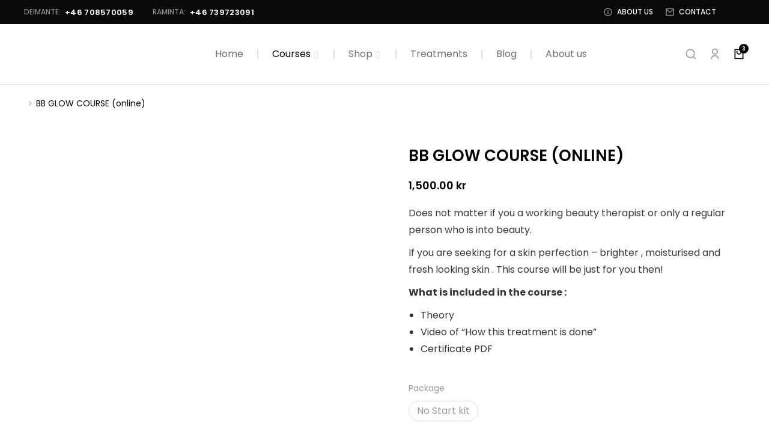

--- FILE ---
content_type: text/html; charset=UTF-8
request_url: https://deiva.se/product/bb-glow-course-online/?attribute_package=No%20Start%20kit
body_size: 55390
content:
<!DOCTYPE html>
<!--[if !(IE 6) | !(IE 7) | !(IE 8)  ]><!-->
<html dir="ltr" lang="en-GB" prefix="og: https://ogp.me/ns#" class="no-js">
<!--<![endif]-->
<head>
	<meta charset="UTF-8" />
		<meta name="viewport" content="width=device-width, initial-scale=1, maximum-scale=1, user-scalable=0">
			<link rel="profile" href="https://gmpg.org/xfn/11" />
	<title>BB GLOW COURSE (online) - Deiva.se</title>

		<!-- All in One SEO 4.5.1.1 - aioseo.com -->
		<meta name="description" content="Does not matter if you a working beauty therapist or only a regular person who is into beauty. If you are seeking for a skin perfection - brighter , moisturised and fresh looking skin . This course will be just for you then! What is included in the course : Theory Video of &quot;How this treatment is done&quot; Certificate PDF" />
		<meta name="robots" content="max-image-preview:large" />
		<link rel="canonical" href="https://deiva.se/product/bb-glow-course-online/" />
		<meta name="generator" content="All in One SEO (AIOSEO) 4.5.1.1" />
		<meta property="og:locale" content="en_GB" />
		<meta property="og:site_name" content="Deiva.se - Eyes &amp; Brows" />
		<meta property="og:type" content="article" />
		<meta property="og:title" content="BB GLOW COURSE (online) - Deiva.se" />
		<meta property="og:description" content="Does not matter if you a working beauty therapist or only a regular person who is into beauty. If you are seeking for a skin perfection - brighter , moisturised and fresh looking skin . This course will be just for you then! What is included in the course : Theory Video of &quot;How this treatment is done&quot; Certificate PDF" />
		<meta property="og:url" content="https://deiva.se/product/bb-glow-course-online/" />
		<meta property="article:published_time" content="2023-12-04T18:07:19+00:00" />
		<meta property="article:modified_time" content="2023-12-04T18:08:09+00:00" />
		<meta name="twitter:card" content="summary_large_image" />
		<meta name="twitter:title" content="BB GLOW COURSE (online) - Deiva.se" />
		<meta name="twitter:description" content="Does not matter if you a working beauty therapist or only a regular person who is into beauty. If you are seeking for a skin perfection - brighter , moisturised and fresh looking skin . This course will be just for you then! What is included in the course : Theory Video of &quot;How this treatment is done&quot; Certificate PDF" />
		<script type="application/ld+json" class="aioseo-schema">
			{"@context":"https:\/\/schema.org","@graph":[{"@type":"BreadcrumbList","@id":"https:\/\/deiva.se\/product\/bb-glow-course-online\/#breadcrumblist","itemListElement":[{"@type":"ListItem","@id":"https:\/\/deiva.se\/#listItem","position":1,"name":"Home","item":"https:\/\/deiva.se\/","nextItem":"https:\/\/deiva.se\/product\/bb-glow-course-online\/#listItem"},{"@type":"ListItem","@id":"https:\/\/deiva.se\/product\/bb-glow-course-online\/#listItem","position":2,"name":"BB GLOW COURSE (online)","previousItem":"https:\/\/deiva.se\/#listItem"}]},{"@type":"ItemPage","@id":"https:\/\/deiva.se\/product\/bb-glow-course-online\/#itempage","url":"https:\/\/deiva.se\/product\/bb-glow-course-online\/","name":"BB GLOW COURSE (online) - Deiva.se","description":"Does not matter if you a working beauty therapist or only a regular person who is into beauty. If you are seeking for a skin perfection - brighter , moisturised and fresh looking skin . This course will be just for you then! What is included in the course : Theory Video of \"How this treatment is done\" Certificate PDF","inLanguage":"en-GB","isPartOf":{"@id":"https:\/\/deiva.se\/#website"},"breadcrumb":{"@id":"https:\/\/deiva.se\/product\/bb-glow-course-online\/#breadcrumblist"},"author":{"@id":"https:\/\/deiva.se\/author\/admin\/#author"},"creator":{"@id":"https:\/\/deiva.se\/author\/admin\/#author"},"datePublished":"2023-12-04T18:07:19+00:00","dateModified":"2023-12-04T18:08:09+00:00"},{"@type":"Organization","@id":"https:\/\/deiva.se\/#organization","name":"Deiva.se","url":"https:\/\/deiva.se\/"},{"@type":"Person","@id":"https:\/\/deiva.se\/author\/admin\/#author","url":"https:\/\/deiva.se\/author\/admin\/","name":"admin","image":{"@type":"ImageObject","@id":"https:\/\/deiva.se\/product\/bb-glow-course-online\/#authorImage","url":"https:\/\/secure.gravatar.com\/avatar\/061cb827d3fbc9cf00257f65f9440f84?s=96&d=mm&r=g","width":96,"height":96,"caption":"admin"}},{"@type":"WebSite","@id":"https:\/\/deiva.se\/#website","url":"https:\/\/deiva.se\/","name":"Deiva.se","description":"Eyes & Brows","inLanguage":"en-GB","publisher":{"@id":"https:\/\/deiva.se\/#organization"}}]}
		</script>
		<!-- All in One SEO -->

<link rel="alternate" type="application/rss+xml" title="Deiva.se &raquo; Feed" href="https://deiva.se/feed/" />
<link rel="alternate" type="application/rss+xml" title="Deiva.se &raquo; Comments Feed" href="https://deiva.se/comments/feed/" />
<script type="text/javascript">
/* <![CDATA[ */
window._wpemojiSettings = {"baseUrl":"https:\/\/s.w.org\/images\/core\/emoji\/14.0.0\/72x72\/","ext":".png","svgUrl":"https:\/\/s.w.org\/images\/core\/emoji\/14.0.0\/svg\/","svgExt":".svg","source":{"concatemoji":"https:\/\/deiva.se\/wp-includes\/js\/wp-emoji-release.min.js?ver=6.4.3"}};
/*! This file is auto-generated */
!function(i,n){var o,s,e;function c(e){try{var t={supportTests:e,timestamp:(new Date).valueOf()};sessionStorage.setItem(o,JSON.stringify(t))}catch(e){}}function p(e,t,n){e.clearRect(0,0,e.canvas.width,e.canvas.height),e.fillText(t,0,0);var t=new Uint32Array(e.getImageData(0,0,e.canvas.width,e.canvas.height).data),r=(e.clearRect(0,0,e.canvas.width,e.canvas.height),e.fillText(n,0,0),new Uint32Array(e.getImageData(0,0,e.canvas.width,e.canvas.height).data));return t.every(function(e,t){return e===r[t]})}function u(e,t,n){switch(t){case"flag":return n(e,"\ud83c\udff3\ufe0f\u200d\u26a7\ufe0f","\ud83c\udff3\ufe0f\u200b\u26a7\ufe0f")?!1:!n(e,"\ud83c\uddfa\ud83c\uddf3","\ud83c\uddfa\u200b\ud83c\uddf3")&&!n(e,"\ud83c\udff4\udb40\udc67\udb40\udc62\udb40\udc65\udb40\udc6e\udb40\udc67\udb40\udc7f","\ud83c\udff4\u200b\udb40\udc67\u200b\udb40\udc62\u200b\udb40\udc65\u200b\udb40\udc6e\u200b\udb40\udc67\u200b\udb40\udc7f");case"emoji":return!n(e,"\ud83e\udef1\ud83c\udffb\u200d\ud83e\udef2\ud83c\udfff","\ud83e\udef1\ud83c\udffb\u200b\ud83e\udef2\ud83c\udfff")}return!1}function f(e,t,n){var r="undefined"!=typeof WorkerGlobalScope&&self instanceof WorkerGlobalScope?new OffscreenCanvas(300,150):i.createElement("canvas"),a=r.getContext("2d",{willReadFrequently:!0}),o=(a.textBaseline="top",a.font="600 32px Arial",{});return e.forEach(function(e){o[e]=t(a,e,n)}),o}function t(e){var t=i.createElement("script");t.src=e,t.defer=!0,i.head.appendChild(t)}"undefined"!=typeof Promise&&(o="wpEmojiSettingsSupports",s=["flag","emoji"],n.supports={everything:!0,everythingExceptFlag:!0},e=new Promise(function(e){i.addEventListener("DOMContentLoaded",e,{once:!0})}),new Promise(function(t){var n=function(){try{var e=JSON.parse(sessionStorage.getItem(o));if("object"==typeof e&&"number"==typeof e.timestamp&&(new Date).valueOf()<e.timestamp+604800&&"object"==typeof e.supportTests)return e.supportTests}catch(e){}return null}();if(!n){if("undefined"!=typeof Worker&&"undefined"!=typeof OffscreenCanvas&&"undefined"!=typeof URL&&URL.createObjectURL&&"undefined"!=typeof Blob)try{var e="postMessage("+f.toString()+"("+[JSON.stringify(s),u.toString(),p.toString()].join(",")+"));",r=new Blob([e],{type:"text/javascript"}),a=new Worker(URL.createObjectURL(r),{name:"wpTestEmojiSupports"});return void(a.onmessage=function(e){c(n=e.data),a.terminate(),t(n)})}catch(e){}c(n=f(s,u,p))}t(n)}).then(function(e){for(var t in e)n.supports[t]=e[t],n.supports.everything=n.supports.everything&&n.supports[t],"flag"!==t&&(n.supports.everythingExceptFlag=n.supports.everythingExceptFlag&&n.supports[t]);n.supports.everythingExceptFlag=n.supports.everythingExceptFlag&&!n.supports.flag,n.DOMReady=!1,n.readyCallback=function(){n.DOMReady=!0}}).then(function(){return e}).then(function(){var e;n.supports.everything||(n.readyCallback(),(e=n.source||{}).concatemoji?t(e.concatemoji):e.wpemoji&&e.twemoji&&(t(e.twemoji),t(e.wpemoji)))}))}((window,document),window._wpemojiSettings);
/* ]]> */
</script>

<style id='wp-emoji-styles-inline-css' type='text/css'>

	img.wp-smiley, img.emoji {
		display: inline !important;
		border: none !important;
		box-shadow: none !important;
		height: 1em !important;
		width: 1em !important;
		margin: 0 0.07em !important;
		vertical-align: -0.1em !important;
		background: none !important;
		padding: 0 !important;
	}
</style>
<link rel='stylesheet' id='wp-block-library-css' href='https://deiva.se/wp-includes/css/dist/block-library/style.min.css?ver=6.4.3' type='text/css' media='all' />
<style id='wp-block-library-theme-inline-css' type='text/css'>
.wp-block-audio figcaption{color:#555;font-size:13px;text-align:center}.is-dark-theme .wp-block-audio figcaption{color:hsla(0,0%,100%,.65)}.wp-block-audio{margin:0 0 1em}.wp-block-code{border:1px solid #ccc;border-radius:4px;font-family:Menlo,Consolas,monaco,monospace;padding:.8em 1em}.wp-block-embed figcaption{color:#555;font-size:13px;text-align:center}.is-dark-theme .wp-block-embed figcaption{color:hsla(0,0%,100%,.65)}.wp-block-embed{margin:0 0 1em}.blocks-gallery-caption{color:#555;font-size:13px;text-align:center}.is-dark-theme .blocks-gallery-caption{color:hsla(0,0%,100%,.65)}.wp-block-image figcaption{color:#555;font-size:13px;text-align:center}.is-dark-theme .wp-block-image figcaption{color:hsla(0,0%,100%,.65)}.wp-block-image{margin:0 0 1em}.wp-block-pullquote{border-bottom:4px solid;border-top:4px solid;color:currentColor;margin-bottom:1.75em}.wp-block-pullquote cite,.wp-block-pullquote footer,.wp-block-pullquote__citation{color:currentColor;font-size:.8125em;font-style:normal;text-transform:uppercase}.wp-block-quote{border-left:.25em solid;margin:0 0 1.75em;padding-left:1em}.wp-block-quote cite,.wp-block-quote footer{color:currentColor;font-size:.8125em;font-style:normal;position:relative}.wp-block-quote.has-text-align-right{border-left:none;border-right:.25em solid;padding-left:0;padding-right:1em}.wp-block-quote.has-text-align-center{border:none;padding-left:0}.wp-block-quote.is-large,.wp-block-quote.is-style-large,.wp-block-quote.is-style-plain{border:none}.wp-block-search .wp-block-search__label{font-weight:700}.wp-block-search__button{border:1px solid #ccc;padding:.375em .625em}:where(.wp-block-group.has-background){padding:1.25em 2.375em}.wp-block-separator.has-css-opacity{opacity:.4}.wp-block-separator{border:none;border-bottom:2px solid;margin-left:auto;margin-right:auto}.wp-block-separator.has-alpha-channel-opacity{opacity:1}.wp-block-separator:not(.is-style-wide):not(.is-style-dots){width:100px}.wp-block-separator.has-background:not(.is-style-dots){border-bottom:none;height:1px}.wp-block-separator.has-background:not(.is-style-wide):not(.is-style-dots){height:2px}.wp-block-table{margin:0 0 1em}.wp-block-table td,.wp-block-table th{word-break:normal}.wp-block-table figcaption{color:#555;font-size:13px;text-align:center}.is-dark-theme .wp-block-table figcaption{color:hsla(0,0%,100%,.65)}.wp-block-video figcaption{color:#555;font-size:13px;text-align:center}.is-dark-theme .wp-block-video figcaption{color:hsla(0,0%,100%,.65)}.wp-block-video{margin:0 0 1em}.wp-block-template-part.has-background{margin-bottom:0;margin-top:0;padding:1.25em 2.375em}
</style>
<style id='classic-theme-styles-inline-css' type='text/css'>
/*! This file is auto-generated */
.wp-block-button__link{color:#fff;background-color:#32373c;border-radius:9999px;box-shadow:none;text-decoration:none;padding:calc(.667em + 2px) calc(1.333em + 2px);font-size:1.125em}.wp-block-file__button{background:#32373c;color:#fff;text-decoration:none}
</style>
<style id='global-styles-inline-css' type='text/css'>
body{--wp--preset--color--black: #000000;--wp--preset--color--cyan-bluish-gray: #abb8c3;--wp--preset--color--white: #FFF;--wp--preset--color--pale-pink: #f78da7;--wp--preset--color--vivid-red: #cf2e2e;--wp--preset--color--luminous-vivid-orange: #ff6900;--wp--preset--color--luminous-vivid-amber: #fcb900;--wp--preset--color--light-green-cyan: #7bdcb5;--wp--preset--color--vivid-green-cyan: #00d084;--wp--preset--color--pale-cyan-blue: #8ed1fc;--wp--preset--color--vivid-cyan-blue: #0693e3;--wp--preset--color--vivid-purple: #9b51e0;--wp--preset--color--accent: #999999;--wp--preset--color--dark-gray: #111;--wp--preset--color--light-gray: #767676;--wp--preset--gradient--vivid-cyan-blue-to-vivid-purple: linear-gradient(135deg,rgba(6,147,227,1) 0%,rgb(155,81,224) 100%);--wp--preset--gradient--light-green-cyan-to-vivid-green-cyan: linear-gradient(135deg,rgb(122,220,180) 0%,rgb(0,208,130) 100%);--wp--preset--gradient--luminous-vivid-amber-to-luminous-vivid-orange: linear-gradient(135deg,rgba(252,185,0,1) 0%,rgba(255,105,0,1) 100%);--wp--preset--gradient--luminous-vivid-orange-to-vivid-red: linear-gradient(135deg,rgba(255,105,0,1) 0%,rgb(207,46,46) 100%);--wp--preset--gradient--very-light-gray-to-cyan-bluish-gray: linear-gradient(135deg,rgb(238,238,238) 0%,rgb(169,184,195) 100%);--wp--preset--gradient--cool-to-warm-spectrum: linear-gradient(135deg,rgb(74,234,220) 0%,rgb(151,120,209) 20%,rgb(207,42,186) 40%,rgb(238,44,130) 60%,rgb(251,105,98) 80%,rgb(254,248,76) 100%);--wp--preset--gradient--blush-light-purple: linear-gradient(135deg,rgb(255,206,236) 0%,rgb(152,150,240) 100%);--wp--preset--gradient--blush-bordeaux: linear-gradient(135deg,rgb(254,205,165) 0%,rgb(254,45,45) 50%,rgb(107,0,62) 100%);--wp--preset--gradient--luminous-dusk: linear-gradient(135deg,rgb(255,203,112) 0%,rgb(199,81,192) 50%,rgb(65,88,208) 100%);--wp--preset--gradient--pale-ocean: linear-gradient(135deg,rgb(255,245,203) 0%,rgb(182,227,212) 50%,rgb(51,167,181) 100%);--wp--preset--gradient--electric-grass: linear-gradient(135deg,rgb(202,248,128) 0%,rgb(113,206,126) 100%);--wp--preset--gradient--midnight: linear-gradient(135deg,rgb(2,3,129) 0%,rgb(40,116,252) 100%);--wp--preset--font-size--small: 13px;--wp--preset--font-size--medium: 20px;--wp--preset--font-size--large: 36px;--wp--preset--font-size--x-large: 42px;--wp--preset--spacing--20: 0.44rem;--wp--preset--spacing--30: 0.67rem;--wp--preset--spacing--40: 1rem;--wp--preset--spacing--50: 1.5rem;--wp--preset--spacing--60: 2.25rem;--wp--preset--spacing--70: 3.38rem;--wp--preset--spacing--80: 5.06rem;--wp--preset--shadow--natural: 6px 6px 9px rgba(0, 0, 0, 0.2);--wp--preset--shadow--deep: 12px 12px 50px rgba(0, 0, 0, 0.4);--wp--preset--shadow--sharp: 6px 6px 0px rgba(0, 0, 0, 0.2);--wp--preset--shadow--outlined: 6px 6px 0px -3px rgba(255, 255, 255, 1), 6px 6px rgba(0, 0, 0, 1);--wp--preset--shadow--crisp: 6px 6px 0px rgba(0, 0, 0, 1);}:where(.is-layout-flex){gap: 0.5em;}:where(.is-layout-grid){gap: 0.5em;}body .is-layout-flow > .alignleft{float: left;margin-inline-start: 0;margin-inline-end: 2em;}body .is-layout-flow > .alignright{float: right;margin-inline-start: 2em;margin-inline-end: 0;}body .is-layout-flow > .aligncenter{margin-left: auto !important;margin-right: auto !important;}body .is-layout-constrained > .alignleft{float: left;margin-inline-start: 0;margin-inline-end: 2em;}body .is-layout-constrained > .alignright{float: right;margin-inline-start: 2em;margin-inline-end: 0;}body .is-layout-constrained > .aligncenter{margin-left: auto !important;margin-right: auto !important;}body .is-layout-constrained > :where(:not(.alignleft):not(.alignright):not(.alignfull)){max-width: var(--wp--style--global--content-size);margin-left: auto !important;margin-right: auto !important;}body .is-layout-constrained > .alignwide{max-width: var(--wp--style--global--wide-size);}body .is-layout-flex{display: flex;}body .is-layout-flex{flex-wrap: wrap;align-items: center;}body .is-layout-flex > *{margin: 0;}body .is-layout-grid{display: grid;}body .is-layout-grid > *{margin: 0;}:where(.wp-block-columns.is-layout-flex){gap: 2em;}:where(.wp-block-columns.is-layout-grid){gap: 2em;}:where(.wp-block-post-template.is-layout-flex){gap: 1.25em;}:where(.wp-block-post-template.is-layout-grid){gap: 1.25em;}.has-black-color{color: var(--wp--preset--color--black) !important;}.has-cyan-bluish-gray-color{color: var(--wp--preset--color--cyan-bluish-gray) !important;}.has-white-color{color: var(--wp--preset--color--white) !important;}.has-pale-pink-color{color: var(--wp--preset--color--pale-pink) !important;}.has-vivid-red-color{color: var(--wp--preset--color--vivid-red) !important;}.has-luminous-vivid-orange-color{color: var(--wp--preset--color--luminous-vivid-orange) !important;}.has-luminous-vivid-amber-color{color: var(--wp--preset--color--luminous-vivid-amber) !important;}.has-light-green-cyan-color{color: var(--wp--preset--color--light-green-cyan) !important;}.has-vivid-green-cyan-color{color: var(--wp--preset--color--vivid-green-cyan) !important;}.has-pale-cyan-blue-color{color: var(--wp--preset--color--pale-cyan-blue) !important;}.has-vivid-cyan-blue-color{color: var(--wp--preset--color--vivid-cyan-blue) !important;}.has-vivid-purple-color{color: var(--wp--preset--color--vivid-purple) !important;}.has-black-background-color{background-color: var(--wp--preset--color--black) !important;}.has-cyan-bluish-gray-background-color{background-color: var(--wp--preset--color--cyan-bluish-gray) !important;}.has-white-background-color{background-color: var(--wp--preset--color--white) !important;}.has-pale-pink-background-color{background-color: var(--wp--preset--color--pale-pink) !important;}.has-vivid-red-background-color{background-color: var(--wp--preset--color--vivid-red) !important;}.has-luminous-vivid-orange-background-color{background-color: var(--wp--preset--color--luminous-vivid-orange) !important;}.has-luminous-vivid-amber-background-color{background-color: var(--wp--preset--color--luminous-vivid-amber) !important;}.has-light-green-cyan-background-color{background-color: var(--wp--preset--color--light-green-cyan) !important;}.has-vivid-green-cyan-background-color{background-color: var(--wp--preset--color--vivid-green-cyan) !important;}.has-pale-cyan-blue-background-color{background-color: var(--wp--preset--color--pale-cyan-blue) !important;}.has-vivid-cyan-blue-background-color{background-color: var(--wp--preset--color--vivid-cyan-blue) !important;}.has-vivid-purple-background-color{background-color: var(--wp--preset--color--vivid-purple) !important;}.has-black-border-color{border-color: var(--wp--preset--color--black) !important;}.has-cyan-bluish-gray-border-color{border-color: var(--wp--preset--color--cyan-bluish-gray) !important;}.has-white-border-color{border-color: var(--wp--preset--color--white) !important;}.has-pale-pink-border-color{border-color: var(--wp--preset--color--pale-pink) !important;}.has-vivid-red-border-color{border-color: var(--wp--preset--color--vivid-red) !important;}.has-luminous-vivid-orange-border-color{border-color: var(--wp--preset--color--luminous-vivid-orange) !important;}.has-luminous-vivid-amber-border-color{border-color: var(--wp--preset--color--luminous-vivid-amber) !important;}.has-light-green-cyan-border-color{border-color: var(--wp--preset--color--light-green-cyan) !important;}.has-vivid-green-cyan-border-color{border-color: var(--wp--preset--color--vivid-green-cyan) !important;}.has-pale-cyan-blue-border-color{border-color: var(--wp--preset--color--pale-cyan-blue) !important;}.has-vivid-cyan-blue-border-color{border-color: var(--wp--preset--color--vivid-cyan-blue) !important;}.has-vivid-purple-border-color{border-color: var(--wp--preset--color--vivid-purple) !important;}.has-vivid-cyan-blue-to-vivid-purple-gradient-background{background: var(--wp--preset--gradient--vivid-cyan-blue-to-vivid-purple) !important;}.has-light-green-cyan-to-vivid-green-cyan-gradient-background{background: var(--wp--preset--gradient--light-green-cyan-to-vivid-green-cyan) !important;}.has-luminous-vivid-amber-to-luminous-vivid-orange-gradient-background{background: var(--wp--preset--gradient--luminous-vivid-amber-to-luminous-vivid-orange) !important;}.has-luminous-vivid-orange-to-vivid-red-gradient-background{background: var(--wp--preset--gradient--luminous-vivid-orange-to-vivid-red) !important;}.has-very-light-gray-to-cyan-bluish-gray-gradient-background{background: var(--wp--preset--gradient--very-light-gray-to-cyan-bluish-gray) !important;}.has-cool-to-warm-spectrum-gradient-background{background: var(--wp--preset--gradient--cool-to-warm-spectrum) !important;}.has-blush-light-purple-gradient-background{background: var(--wp--preset--gradient--blush-light-purple) !important;}.has-blush-bordeaux-gradient-background{background: var(--wp--preset--gradient--blush-bordeaux) !important;}.has-luminous-dusk-gradient-background{background: var(--wp--preset--gradient--luminous-dusk) !important;}.has-pale-ocean-gradient-background{background: var(--wp--preset--gradient--pale-ocean) !important;}.has-electric-grass-gradient-background{background: var(--wp--preset--gradient--electric-grass) !important;}.has-midnight-gradient-background{background: var(--wp--preset--gradient--midnight) !important;}.has-small-font-size{font-size: var(--wp--preset--font-size--small) !important;}.has-medium-font-size{font-size: var(--wp--preset--font-size--medium) !important;}.has-large-font-size{font-size: var(--wp--preset--font-size--large) !important;}.has-x-large-font-size{font-size: var(--wp--preset--font-size--x-large) !important;}
.wp-block-navigation a:where(:not(.wp-element-button)){color: inherit;}
:where(.wp-block-post-template.is-layout-flex){gap: 1.25em;}:where(.wp-block-post-template.is-layout-grid){gap: 1.25em;}
:where(.wp-block-columns.is-layout-flex){gap: 2em;}:where(.wp-block-columns.is-layout-grid){gap: 2em;}
.wp-block-pullquote{font-size: 1.5em;line-height: 1.6;}
</style>
<link rel='stylesheet' id='photoswipe-css' href='https://deiva.se/wp-content/plugins/woocommerce/assets/css/photoswipe/photoswipe.min.css?ver=8.3.1' type='text/css' media='all' />
<link rel='stylesheet' id='photoswipe-default-skin-css' href='https://deiva.se/wp-content/plugins/woocommerce/assets/css/photoswipe/default-skin/default-skin.min.css?ver=8.3.1' type='text/css' media='all' />
<style id='woocommerce-inline-inline-css' type='text/css'>
.woocommerce form .form-row .required { visibility: visible; }
</style>
<link rel='stylesheet' id='swish-ecommerce-css' href='https://deiva.se/wp-content/plugins/woo-swish-e-commerce/assets/stylesheets/swish.css?ver=3.6.2' type='text/css' media='all' />
<link rel='stylesheet' id='elementor-icons-css' href='https://deiva.se/wp-content/plugins/elementor/assets/lib/eicons/css/elementor-icons.min.css?ver=5.20.0' type='text/css' media='all' />
<link rel='stylesheet' id='elementor-frontend-css' href='https://deiva.se/wp-content/uploads/elementor/css/custom-frontend.min.css?ver=1711497514' type='text/css' media='all' />
<link rel='stylesheet' id='swiper-css' href='https://deiva.se/wp-content/plugins/elementor/assets/lib/swiper/v8/css/swiper.min.css?ver=8.4.5' type='text/css' media='all' />
<link rel='stylesheet' id='elementor-post-7-css' href='https://deiva.se/wp-content/uploads/elementor/css/post-7.css?ver=1711497514' type='text/css' media='all' />
<link rel='stylesheet' id='elementor-pro-css' href='https://deiva.se/wp-content/uploads/elementor/css/custom-pro-frontend.min.css?ver=1711497514' type='text/css' media='all' />
<link rel='stylesheet' id='elementor-global-css' href='https://deiva.se/wp-content/uploads/elementor/css/global.css?ver=1711497514' type='text/css' media='all' />
<link rel='stylesheet' id='elementor-post-24-css' href='https://deiva.se/wp-content/uploads/elementor/css/post-24.css?ver=1711497515' type='text/css' media='all' />
<link rel='stylesheet' id='elementor-post-47440-css' href='https://deiva.se/wp-content/uploads/elementor/css/post-47440.css?ver=1711497515' type='text/css' media='all' />
<link rel='stylesheet' id='elementor-post-48172-css' href='https://deiva.se/wp-content/uploads/elementor/css/post-48172.css?ver=1711497515' type='text/css' media='all' />
<link rel='stylesheet' id='dt-main-css' href='https://deiva.se/wp-content/themes/dt-the7/css/main.min.css?ver=11.7.0.1' type='text/css' media='all' />
<style id='dt-main-inline-css' type='text/css'>
body #load {
  display: block;
  height: 100%;
  overflow: hidden;
  position: fixed;
  width: 100%;
  z-index: 9901;
  opacity: 1;
  visibility: visible;
  transition: all .35s ease-out;
}
.load-wrap {
  width: 100%;
  height: 100%;
  background-position: center center;
  background-repeat: no-repeat;
  text-align: center;
  display: -ms-flexbox;
  display: -ms-flex;
  display: flex;
  -ms-align-items: center;
  -ms-flex-align: center;
  align-items: center;
  -ms-flex-flow: column wrap;
  flex-flow: column wrap;
  -ms-flex-pack: center;
  -ms-justify-content: center;
  justify-content: center;
}
.load-wrap > svg {
  position: absolute;
  top: 50%;
  left: 50%;
  transform: translate(-50%,-50%);
}
#load {
  background: var(--the7-elementor-beautiful-loading-bg,#ffffff);
  --the7-beautiful-spinner-color2: var(--the7-beautiful-spinner-color,rgba(0,0,0,0.12));
}

</style>
<link rel='stylesheet' id='the7-custom-scrollbar-css' href='https://deiva.se/wp-content/themes/dt-the7/lib/custom-scrollbar/custom-scrollbar.min.css?ver=11.7.0.1' type='text/css' media='all' />
<link rel='stylesheet' id='the7-core-css' href='https://deiva.se/wp-content/plugins/dt-the7-core/assets/css/post-type.min.css?ver=2.7.4' type='text/css' media='all' />
<link rel='stylesheet' id='the7-css-vars-css' href='https://deiva.se/wp-content/uploads/the7-css/css-vars.css?ver=ffdfc6bb7498' type='text/css' media='all' />
<link rel='stylesheet' id='dt-custom-css' href='https://deiva.se/wp-content/uploads/the7-css/custom.css?ver=ffdfc6bb7498' type='text/css' media='all' />
<link rel='stylesheet' id='wc-dt-custom-css' href='https://deiva.se/wp-content/uploads/the7-css/compatibility/wc-dt-custom.css?ver=ffdfc6bb7498' type='text/css' media='all' />
<link rel='stylesheet' id='dt-media-css' href='https://deiva.se/wp-content/uploads/the7-css/media.css?ver=ffdfc6bb7498' type='text/css' media='all' />
<link rel='stylesheet' id='the7-mega-menu-css' href='https://deiva.se/wp-content/uploads/the7-css/mega-menu.css?ver=ffdfc6bb7498' type='text/css' media='all' />
<link rel='stylesheet' id='the7-elements-albums-portfolio-css' href='https://deiva.se/wp-content/uploads/the7-css/the7-elements-albums-portfolio.css?ver=ffdfc6bb7498' type='text/css' media='all' />
<link rel='stylesheet' id='the7-elements-css' href='https://deiva.se/wp-content/uploads/the7-css/post-type-dynamic.css?ver=ffdfc6bb7498' type='text/css' media='all' />
<link rel='stylesheet' id='style-css' href='https://deiva.se/wp-content/themes/dt-the7/style.css?ver=11.7.0.1' type='text/css' media='all' />
<link rel='stylesheet' id='the7-elementor-global-css' href='https://deiva.se/wp-content/themes/dt-the7/css/compatibility/elementor/elementor-global.min.css?ver=11.7.0.1' type='text/css' media='all' />
<link rel='stylesheet' id='the7-icon-box-widget-css' href='https://deiva.se/wp-content/themes/dt-the7/css/compatibility/elementor/the7-icon-box-widget.min.css?ver=11.7.0.1' type='text/css' media='all' />
<link rel='stylesheet' id='the7_horizontal-menu-css' href='https://deiva.se/wp-content/themes/dt-the7/css/compatibility/elementor/the7-horizontal-menu-widget.min.css?ver=11.7.0.1' type='text/css' media='all' />
<link rel='stylesheet' id='the7-icon-widget-css' href='https://deiva.se/wp-content/themes/dt-the7/css/compatibility/elementor/the7-icon-widget.min.css?ver=11.7.0.1' type='text/css' media='all' />
<link rel='stylesheet' id='the7-login-widget-css' href='https://deiva.se/wp-content/themes/dt-the7/css/compatibility/elementor/the7-login-widget.min.css?ver=11.7.0.1' type='text/css' media='all' />
<link rel='stylesheet' id='the7-woocommerce-menu-cart-css' href='https://deiva.se/wp-content/themes/dt-the7/css/compatibility/elementor/the7-woocommerce-menu-cart.min.css?ver=11.7.0.1' type='text/css' media='all' />
<link rel='stylesheet' id='the7-vertical-menu-widget-css' href='https://deiva.se/wp-content/themes/dt-the7/css/compatibility/elementor/the7-vertical-menu-widget.min.css?ver=11.7.0.1' type='text/css' media='all' />
<link rel='stylesheet' id='the7-woocommerce-product-price-widget-css' href='https://deiva.se/wp-content/themes/dt-the7/css/compatibility/elementor/the7-woocommerce-product-price.min.css?ver=11.7.0.1' type='text/css' media='all' />
<link rel='stylesheet' id='the7-woocommerce-product-add-to-cart-v2-css' href='https://deiva.se/wp-content/themes/dt-the7/css/compatibility/elementor/the7-woocommerce-add-to-cart.min.css?ver=11.7.0.1' type='text/css' media='all' />
<link rel='stylesheet' id='the7-filter-decorations-base-css' href='https://deiva.se/wp-content/themes/dt-the7/css/compatibility/elementor/the7-filter-decorations-base.min.css?ver=11.7.0.1' type='text/css' media='all' />
<link rel='stylesheet' id='the7-wc-products-css' href='https://deiva.se/wp-content/themes/dt-the7/css/compatibility/elementor/the7-wc-products-widget.min.css?ver=11.7.0.1' type='text/css' media='all' />
<link rel='stylesheet' id='the7-carousel-navigation-css' href='https://deiva.se/wp-content/themes/dt-the7/css/compatibility/elementor/the7-carousel-navigation.min.css?ver=11.7.0.1' type='text/css' media='all' />
<link rel='stylesheet' id='google-fonts-1-css' href='https://fonts.googleapis.com/css?family=Poppins%3A100%2C100italic%2C200%2C200italic%2C300%2C300italic%2C400%2C400italic%2C500%2C500italic%2C600%2C600italic%2C700%2C700italic%2C800%2C800italic%2C900%2C900italic%7COpen+Sans%3A100%2C100italic%2C200%2C200italic%2C300%2C300italic%2C400%2C400italic%2C500%2C500italic%2C600%2C600italic%2C700%2C700italic%2C800%2C800italic%2C900%2C900italic&#038;display=swap&#038;ver=6.4.3' type='text/css' media='all' />
<link rel='stylesheet' id='elementor-icons-shared-0-css' href='https://deiva.se/wp-content/plugins/elementor/assets/lib/font-awesome/css/fontawesome.min.css?ver=5.15.3' type='text/css' media='all' />
<link rel='stylesheet' id='elementor-icons-fa-solid-css' href='https://deiva.se/wp-content/plugins/elementor/assets/lib/font-awesome/css/solid.min.css?ver=5.15.3' type='text/css' media='all' />
<link rel='stylesheet' id='elementor-icons-fa-regular-css' href='https://deiva.se/wp-content/plugins/elementor/assets/lib/font-awesome/css/regular.min.css?ver=5.15.3' type='text/css' media='all' />
<link rel='stylesheet' id='elementor-icons-fa-brands-css' href='https://deiva.se/wp-content/plugins/elementor/assets/lib/font-awesome/css/brands.min.css?ver=5.15.3' type='text/css' media='all' />
<link rel="preconnect" href="https://fonts.gstatic.com/" crossorigin><script type="text/javascript" src="https://deiva.se/wp-includes/js/jquery/jquery.min.js?ver=3.7.1" id="jquery-core-js"></script>
<script type="text/javascript" src="https://deiva.se/wp-includes/js/jquery/jquery-migrate.min.js?ver=3.4.1" id="jquery-migrate-js"></script>
<script type="text/javascript" src="https://deiva.se/wp-content/plugins/woocommerce/assets/js/jquery-blockui/jquery.blockUI.min.js?ver=2.7.0-wc.8.3.1" id="jquery-blockui-js" defer="defer" data-wp-strategy="defer"></script>
<script type="text/javascript" id="wc-add-to-cart-js-extra">
/* <![CDATA[ */
var wc_add_to_cart_params = {"ajax_url":"\/wp-admin\/admin-ajax.php","wc_ajax_url":"\/?wc-ajax=%%endpoint%%","i18n_view_cart":"View cart","cart_url":"https:\/\/deiva.se\/cart\/","is_cart":"","cart_redirect_after_add":"no"};
/* ]]> */
</script>
<script type="text/javascript" src="https://deiva.se/wp-content/plugins/woocommerce/assets/js/frontend/add-to-cart.min.js?ver=8.3.1" id="wc-add-to-cart-js" defer="defer" data-wp-strategy="defer"></script>
<script type="text/javascript" src="https://deiva.se/wp-content/plugins/woocommerce/assets/js/zoom/jquery.zoom.min.js?ver=1.7.21-wc.8.3.1" id="zoom-js" defer="defer" data-wp-strategy="defer"></script>
<script type="text/javascript" src="https://deiva.se/wp-content/plugins/woocommerce/assets/js/flexslider/jquery.flexslider.min.js?ver=2.7.2-wc.8.3.1" id="flexslider-js" defer="defer" data-wp-strategy="defer"></script>
<script type="text/javascript" src="https://deiva.se/wp-content/plugins/woocommerce/assets/js/photoswipe/photoswipe.min.js?ver=4.1.1-wc.8.3.1" id="photoswipe-js" defer="defer" data-wp-strategy="defer"></script>
<script type="text/javascript" src="https://deiva.se/wp-content/plugins/woocommerce/assets/js/photoswipe/photoswipe-ui-default.min.js?ver=4.1.1-wc.8.3.1" id="photoswipe-ui-default-js" defer="defer" data-wp-strategy="defer"></script>
<script type="text/javascript" id="wc-single-product-js-extra">
/* <![CDATA[ */
var wc_single_product_params = {"i18n_required_rating_text":"Please select a rating","review_rating_required":"yes","flexslider":{"rtl":false,"animation":"slide","smoothHeight":true,"directionNav":false,"controlNav":"thumbnails","slideshow":false,"animationSpeed":500,"animationLoop":false,"allowOneSlide":false},"zoom_enabled":"1","zoom_options":[],"photoswipe_enabled":"1","photoswipe_options":{"shareEl":false,"closeOnScroll":false,"history":false,"hideAnimationDuration":0,"showAnimationDuration":0},"flexslider_enabled":"1"};
/* ]]> */
</script>
<script type="text/javascript" src="https://deiva.se/wp-content/plugins/woocommerce/assets/js/frontend/single-product.min.js?ver=8.3.1" id="wc-single-product-js" defer="defer" data-wp-strategy="defer"></script>
<script type="text/javascript" src="https://deiva.se/wp-content/plugins/woocommerce/assets/js/js-cookie/js.cookie.min.js?ver=2.1.4-wc.8.3.1" id="js-cookie-js" defer="defer" data-wp-strategy="defer"></script>
<script type="text/javascript" id="woocommerce-js-extra">
/* <![CDATA[ */
var woocommerce_params = {"ajax_url":"\/wp-admin\/admin-ajax.php","wc_ajax_url":"\/?wc-ajax=%%endpoint%%"};
/* ]]> */
</script>
<script type="text/javascript" src="https://deiva.se/wp-content/plugins/woocommerce/assets/js/frontend/woocommerce.min.js?ver=8.3.1" id="woocommerce-js" defer="defer" data-wp-strategy="defer"></script>
<script type="text/javascript" id="waiting-for-swish-callback-js-extra">
/* <![CDATA[ */
var swish = {"logo":"https:\/\/deiva.se\/wp-content\/plugins\/woo-swish-e-commerce\/assets\/images\/Swish_Logo_Primary_Light-BG_SVG.svg","ajaxurl":"https:\/\/deiva.se\/wp-admin\/admin-ajax.php","nonce":"fb3c340468","message":"Start your Swish App and authorize the payment"};
/* ]]> */
</script>
<script type="text/javascript" src="https://deiva.se/wp-content/plugins/woo-swish-e-commerce/assets/javascript/swish.js?ver=3.6.2" id="waiting-for-swish-callback-js"></script>
<script type="text/javascript" id="dt-above-fold-js-extra">
/* <![CDATA[ */
var dtLocal = {"themeUrl":"https:\/\/deiva.se\/wp-content\/themes\/dt-the7","passText":"To view this protected post, enter the password below:","moreButtonText":{"loading":"Loading...","loadMore":"Load more"},"postID":"55287","ajaxurl":"https:\/\/deiva.se\/wp-admin\/admin-ajax.php","REST":{"baseUrl":"https:\/\/deiva.se\/wp-json\/the7\/v1","endpoints":{"sendMail":"\/send-mail"}},"contactMessages":{"required":"One or more fields have an error. Please check and try again.","terms":"Please accept the privacy policy.","fillTheCaptchaError":"Please, fill the captcha."},"captchaSiteKey":"","ajaxNonce":"68c17324f0","pageData":"","themeSettings":{"smoothScroll":"off","lazyLoading":false,"desktopHeader":{"height":""},"ToggleCaptionEnabled":"disabled","ToggleCaption":"Navigation","floatingHeader":{"showAfter":94,"showMenu":false,"height":64,"logo":{"showLogo":true,"html":"","url":"https:\/\/deiva.se\/"}},"topLine":{"floatingTopLine":{"logo":{"showLogo":false,"html":""}}},"mobileHeader":{"firstSwitchPoint":1150,"secondSwitchPoint":600,"firstSwitchPointHeight":60,"secondSwitchPointHeight":50,"mobileToggleCaptionEnabled":"right","mobileToggleCaption":"Menu"},"stickyMobileHeaderFirstSwitch":{"logo":{"html":""}},"stickyMobileHeaderSecondSwitch":{"logo":{"html":""}},"sidebar":{"switchPoint":992},"boxedWidth":"1280px"},"wcCartFragmentHash":"13d4007866e9abe34feaf903c3249468","elementor":{"settings":{"container_width":1300}}};
var dtShare = {"shareButtonText":{"facebook":"Share on Facebook","twitter":"Tweet","pinterest":"Pin it","linkedin":"Share on Linkedin","whatsapp":"Share on Whatsapp"},"overlayOpacity":"90"};
/* ]]> */
</script>
<script type="text/javascript" src="https://deiva.se/wp-content/themes/dt-the7/js/above-the-fold.min.js?ver=11.7.0.1" id="dt-above-fold-js"></script>
<script type="text/javascript" src="https://deiva.se/wp-content/themes/dt-the7/js/compatibility/woocommerce/woocommerce.min.js?ver=11.7.0.1" id="dt-woocommerce-js"></script>
<link rel="https://api.w.org/" href="https://deiva.se/wp-json/" /><link rel="alternate" type="application/json" href="https://deiva.se/wp-json/wp/v2/product/55287" /><link rel="EditURI" type="application/rsd+xml" title="RSD" href="https://deiva.se/xmlrpc.php?rsd" />
<meta name="generator" content="WordPress 6.4.3" />
<meta name="generator" content="WooCommerce 8.3.1" />
<link rel='shortlink' href='https://deiva.se/?p=55287' />
<link rel="alternate" type="application/json+oembed" href="https://deiva.se/wp-json/oembed/1.0/embed?url=https%3A%2F%2Fdeiva.se%2Fproduct%2Fbb-glow-course-online%2F" />
<link rel="alternate" type="text/xml+oembed" href="https://deiva.se/wp-json/oembed/1.0/embed?url=https%3A%2F%2Fdeiva.se%2Fproduct%2Fbb-glow-course-online%2F&#038;format=xml" />
<meta property="og:site_name" content="Deiva.se" />
<meta property="og:title" content="BB GLOW COURSE (online)" />
<meta property="og:description" content="&lt;p class=&quot;p1&quot;&gt;Does not matter if you a working beauty therapist or only a regular person who is into beauty.&lt;/p&gt;
&lt;p class=&quot;p1&quot;&gt;If you are seeking for a skin perfection - brighter , moisturised and fresh looking skin . This course will be just for you then!&lt;/p&gt;
&lt;p class=&quot;p1&quot;&gt;&lt;strong&gt;What is included in the course :&lt;/strong&gt;&lt;/p&gt;

&lt;ul&gt;
 	&lt;li class=&quot;p1&quot;&gt;Theory&lt;/li&gt;
 	&lt;li class=&quot;p1&quot;&gt;Video of &quot;How this treatment is done&quot;&lt;/li&gt;
 	&lt;li class=&quot;p1&quot;&gt;Certificate PDF&lt;/li&gt;
&lt;/ul&gt;" />
<meta property="og:url" content="https://deiva.se/product/bb-glow-course-online/" />
<meta property="og:type" content="article" />
	<noscript><style>.woocommerce-product-gallery{ opacity: 1 !important; }</style></noscript>
	<meta name="generator" content="Elementor 3.13.4; features: e_dom_optimization, e_optimized_assets_loading, a11y_improvements; settings: css_print_method-external, google_font-enabled, font_display-swap">
<script type="text/javascript" id="the7-loader-script">
document.addEventListener("DOMContentLoaded", function(event) {
	var load = document.getElementById("load");
	if(!load.classList.contains('loader-removed')){
		var removeLoading = setTimeout(function() {
			load.className += " loader-removed";
		}, 300);
	}
});
</script>
		<link rel="icon" href="https://deiva.se/wp-content/uploads/2023/06/cropped-eyes-and-brows-compressor-1-32x32.png" sizes="32x32" />
<link rel="icon" href="https://deiva.se/wp-content/uploads/2023/06/cropped-eyes-and-brows-compressor-1-192x192.png" sizes="192x192" />
<link rel="apple-touch-icon" href="https://deiva.se/wp-content/uploads/2023/06/cropped-eyes-and-brows-compressor-1-180x180.png" />
<meta name="msapplication-TileImage" content="https://deiva.se/wp-content/uploads/2023/06/cropped-eyes-and-brows-compressor-1-270x270.png" />
		<style type="text/css" id="wp-custom-css">
			.woocom-project img {
	--ratio: 500 / 500;
    max-height: 200px !important;
    object-fit: contain !important;
	}

.postid-55114 .elementor-element-1a84637 .elementor-icon-list-item:nth-child(2), .postid-55098 .elementor-element-1a84637 .elementor-icon-list-item:nth-child(2), .postid-55160 .elementor-element-1a84637 .elementor-icon-list-item:nth-child(2) {
display: none;
}		</style>
		<style id='the7-custom-inline-css' type='text/css'>
.sub-nav .menu-item i.fa,
.sub-nav .menu-item i.fas,
.sub-nav .menu-item i.far,
.sub-nav .menu-item i.fab {
	text-align: center;
	width: 1.25em;
}
</style>
<style id="wpforms-css-vars-root">
				:root {
					--wpforms-field-border-radius: 3px;
--wpforms-field-background-color: #ffffff;
--wpforms-field-border-color: rgba( 0, 0, 0, 0.25 );
--wpforms-field-text-color: rgba( 0, 0, 0, 0.7 );
--wpforms-label-color: rgba( 0, 0, 0, 0.85 );
--wpforms-label-sublabel-color: rgba( 0, 0, 0, 0.55 );
--wpforms-label-error-color: #d63637;
--wpforms-button-border-radius: 3px;
--wpforms-button-background-color: #066aab;
--wpforms-button-text-color: #ffffff;
--wpforms-field-size-input-height: 43px;
--wpforms-field-size-input-spacing: 15px;
--wpforms-field-size-font-size: 16px;
--wpforms-field-size-line-height: 19px;
--wpforms-field-size-padding-h: 14px;
--wpforms-field-size-checkbox-size: 16px;
--wpforms-field-size-sublabel-spacing: 5px;
--wpforms-field-size-icon-size: 1;
--wpforms-label-size-font-size: 16px;
--wpforms-label-size-line-height: 19px;
--wpforms-label-size-sublabel-font-size: 14px;
--wpforms-label-size-sublabel-line-height: 17px;
--wpforms-button-size-font-size: 17px;
--wpforms-button-size-height: 41px;
--wpforms-button-size-padding-h: 15px;
--wpforms-button-size-margin-top: 10px;

				}
			</style></head>
<body id="the7-body" class="product-template-default single single-product postid-55287 wp-custom-logo wp-embed-responsive theme-dt-the7 the7-core-ver-2.7.4 woocommerce woocommerce-page woocommerce-no-js no-comments dt-responsive-on right-mobile-menu-close-icon ouside-menu-close-icon mobile-close-right-caption  fade-thin-mobile-menu-close-icon fade-medium-menu-close-icon srcset-enabled btn-flat custom-btn-color custom-btn-hover-color first-switch-logo-left first-switch-menu-right second-switch-logo-left second-switch-menu-right right-mobile-menu layzr-loading-on popup-message-style the7-ver-11.7.0.1 elementor-default elementor-template-full-width elementor-clear-template elementor-kit-7 elementor-page-48172">
<!-- The7 11.7.0.1 -->
<div id="load" class="spinner-loader">
	<div class="load-wrap"><style type="text/css">
    [class*="the7-spinner-animate-"]{
        animation: spinner-animation 1s cubic-bezier(1,1,1,1) infinite;
        x:46.5px;
        y:40px;
        width:7px;
        height:20px;
        fill:var(--the7-beautiful-spinner-color2);
        opacity: 0.2;
    }
    .the7-spinner-animate-2{
        animation-delay: 0.083s;
    }
    .the7-spinner-animate-3{
        animation-delay: 0.166s;
    }
    .the7-spinner-animate-4{
         animation-delay: 0.25s;
    }
    .the7-spinner-animate-5{
         animation-delay: 0.33s;
    }
    .the7-spinner-animate-6{
         animation-delay: 0.416s;
    }
    .the7-spinner-animate-7{
         animation-delay: 0.5s;
    }
    .the7-spinner-animate-8{
         animation-delay: 0.58s;
    }
    .the7-spinner-animate-9{
         animation-delay: 0.666s;
    }
    .the7-spinner-animate-10{
         animation-delay: 0.75s;
    }
    .the7-spinner-animate-11{
        animation-delay: 0.83s;
    }
    .the7-spinner-animate-12{
        animation-delay: 0.916s;
    }
    @keyframes spinner-animation{
        from {
            opacity: 1;
        }
        to{
            opacity: 0;
        }
    }
</style>
<svg width="75px" height="75px" xmlns="http://www.w3.org/2000/svg" viewBox="0 0 100 100" preserveAspectRatio="xMidYMid">
	<rect class="the7-spinner-animate-1" rx="5" ry="5" transform="rotate(0 50 50) translate(0 -30)"></rect>
	<rect class="the7-spinner-animate-2" rx="5" ry="5" transform="rotate(30 50 50) translate(0 -30)"></rect>
	<rect class="the7-spinner-animate-3" rx="5" ry="5" transform="rotate(60 50 50) translate(0 -30)"></rect>
	<rect class="the7-spinner-animate-4" rx="5" ry="5" transform="rotate(90 50 50) translate(0 -30)"></rect>
	<rect class="the7-spinner-animate-5" rx="5" ry="5" transform="rotate(120 50 50) translate(0 -30)"></rect>
	<rect class="the7-spinner-animate-6" rx="5" ry="5" transform="rotate(150 50 50) translate(0 -30)"></rect>
	<rect class="the7-spinner-animate-7" rx="5" ry="5" transform="rotate(180 50 50) translate(0 -30)"></rect>
	<rect class="the7-spinner-animate-8" rx="5" ry="5" transform="rotate(210 50 50) translate(0 -30)"></rect>
	<rect class="the7-spinner-animate-9" rx="5" ry="5" transform="rotate(240 50 50) translate(0 -30)"></rect>
	<rect class="the7-spinner-animate-10" rx="5" ry="5" transform="rotate(270 50 50) translate(0 -30)"></rect>
	<rect class="the7-spinner-animate-11" rx="5" ry="5" transform="rotate(300 50 50) translate(0 -30)"></rect>
	<rect class="the7-spinner-animate-12" rx="5" ry="5" transform="rotate(330 50 50) translate(0 -30)"></rect>
</svg></div>
</div>
<div id="page" >
	<a class="skip-link screen-reader-text" href="#content">Skip to content</a>

		<div data-elementor-type="header" data-elementor-id="24" class="elementor elementor-24 elementor-location-header">
								<section class="elementor-section elementor-top-section elementor-element elementor-element-57a0b59 the7-e-sticky-effect-yes elementor-section-items-stretch elementor-section-content-middle elementor-section-height-min-height elementor-section-boxed elementor-section-height-default" data-id="57a0b59" data-element_type="section" data-settings="{&quot;background_background&quot;:&quot;classic&quot;,&quot;the7_sticky_effects&quot;:&quot;yes&quot;,&quot;the7_sticky_effects_offset&quot;:60,&quot;the7_sticky_effects_devices&quot;:[&quot;desktop&quot;,&quot;tablet&quot;,&quot;mobile&quot;]}">
						<div class="elementor-container elementor-column-gap-no">
					<div class="elementor-column elementor-col-50 elementor-top-column elementor-element elementor-element-f5d02be elementor-hidden-mobile" data-id="f5d02be" data-element_type="column">
			<div class="elementor-widget-wrap elementor-element-populated">
								<div class="elementor-element elementor-element-acfeaef icon-vertical-align-center elementor-widget__width-auto content-align-mobile-right elementor-widget-mobile__width-initial content-align-left icon-box-vertical-align-top icon-position-left elementor-widget elementor-widget-the7_icon_box_widget" data-id="acfeaef" data-element_type="widget" data-widget_type="the7_icon_box_widget.default">
				<div class="elementor-widget-container">
			
		<a class="the7-box-wrapper the7-elementor-widget box-hover the7_icon_box_widget-acfeaef" href="tel:+46708570059">			<div class="box-content-wrapper">
								<div class="box-content">
																	<h4 class="box-heading">
															Deimante:													</h4>
										
					
				</div>
			</div>
		</a>			</div>
				</div>
				<div class="elementor-element elementor-element-e82748c elementor-widget__width-auto elementor-widget-mobile__width-initial elementor-widget elementor-widget-heading" data-id="e82748c" data-element_type="widget" data-widget_type="heading.default">
				<div class="elementor-widget-container">
			<h6 class="elementor-heading-title elementor-size-default"><a href="tel:+46708570059">+46 708570059
</a></h6>		</div>
				</div>
				<div class="elementor-element elementor-element-7d8f51e icon-vertical-align-center elementor-widget__width-auto content-align-mobile-right elementor-widget-mobile__width-initial content-align-left icon-box-vertical-align-top icon-position-left elementor-widget elementor-widget-the7_icon_box_widget" data-id="7d8f51e" data-element_type="widget" data-widget_type="the7_icon_box_widget.default">
				<div class="elementor-widget-container">
			
		<a class="the7-box-wrapper the7-elementor-widget box-hover the7_icon_box_widget-7d8f51e" >			<div class="box-content-wrapper">
								<div class="box-content">
																	<h4 class="box-heading">
															Raminta:													</h4>
										
					
				</div>
			</div>
		</a>			</div>
				</div>
				<div class="elementor-element elementor-element-2f291f5 elementor-widget__width-auto elementor-widget-mobile__width-initial elementor-widget elementor-widget-heading" data-id="2f291f5" data-element_type="widget" data-widget_type="heading.default">
				<div class="elementor-widget-container">
			<h6 class="elementor-heading-title elementor-size-default"><a href="mailto:+46%20739723091">+46 739723091
</a></h6>		</div>
				</div>
					</div>
		</div>
				<div class="elementor-column elementor-col-50 elementor-top-column elementor-element elementor-element-75f4bfc" data-id="75f4bfc" data-element_type="column">
			<div class="elementor-widget-wrap elementor-element-populated">
								<div class="elementor-element elementor-element-8c7e25b icon-vertical-align-center elementor-widget__width-auto content-align-left icon-box-vertical-align-top icon-position-left elementor-widget elementor-widget-the7_icon_box_widget" data-id="8c7e25b" data-element_type="widget" data-widget_type="the7_icon_box_widget.default">
				<div class="elementor-widget-container">
			
		<a class="the7-box-wrapper the7-elementor-widget box-hover the7_icon_box_widget-8c7e25b" href="https://deiva.se/about/">			<div class="box-content-wrapper">
									<div class="elementor-icon-div">						<div class="elementor-icon">
							<svg xmlns="http://www.w3.org/2000/svg" viewBox="0 0 24 24" width="24" height="24"><path fill="none" d="M0 0h24v24H0z"></path><path d="M12 22C6.477 22 2 17.523 2 12S6.477 2 12 2s10 4.477 10 10-4.477 10-10 10zm0-2a8 8 0 1 0 0-16 8 8 0 0 0 0 16zM11 7h2v2h-2V7zm0 4h2v6h-2v-6z"></path></svg>						</div>
					</div>								<div class="box-content">
																	<h4 class="box-heading">
															About us													</h4>
										
					
				</div>
			</div>
		</a>			</div>
				</div>
				<div class="elementor-element elementor-element-9efdd68 elementor-widget__width-auto elementor-widget elementor-widget-spacer" data-id="9efdd68" data-element_type="widget" data-widget_type="spacer.default">
				<div class="elementor-widget-container">
					<div class="elementor-spacer">
			<div class="elementor-spacer-inner"></div>
		</div>
				</div>
				</div>
				<div class="elementor-element elementor-element-476548c icon-vertical-align-center elementor-widget__width-auto content-align-left icon-box-vertical-align-top icon-position-left elementor-widget elementor-widget-the7_icon_box_widget" data-id="476548c" data-element_type="widget" data-widget_type="the7_icon_box_widget.default">
				<div class="elementor-widget-container">
			
		<a class="the7-box-wrapper the7-elementor-widget box-hover the7_icon_box_widget-476548c" href="https://deiva.se/contact/">			<div class="box-content-wrapper">
									<div class="elementor-icon-div">						<div class="elementor-icon">
							<svg xmlns="http://www.w3.org/2000/svg" viewBox="0 0 24 24" width="24" height="24"><path fill="none" d="M0 0h24v24H0z"></path><path d="M3 3h18a1 1 0 0 1 1 1v16a1 1 0 0 1-1 1H3a1 1 0 0 1-1-1V4a1 1 0 0 1 1-1zm17 4.238l-7.928 7.1L4 7.216V19h16V7.238zM4.511 5l7.55 6.662L19.502 5H4.511z"></path></svg>						</div>
					</div>								<div class="box-content">
																	<h4 class="box-heading">
															Contact													</h4>
										
					
				</div>
			</div>
		</a>			</div>
				</div>
				<div class="elementor-element elementor-element-c567a49 elementor-widget__width-auto elementor-widget elementor-widget-shortcode" data-id="c567a49" data-element_type="widget" data-widget_type="shortcode.default">
				<div class="elementor-widget-container">
					<div class="elementor-shortcode"><div class="gtranslate_wrapper" id="gt-wrapper-79768104"></div></div>
				</div>
				</div>
					</div>
		</div>
							</div>
		</section>
				<section class="elementor-section elementor-top-section elementor-element elementor-element-3bf8748 the7-e-sticky-effect-yes elementor-section-height-min-height the7-e-sticky-row-yes elementor-section-items-stretch elementor-hidden-tablet elementor-hidden-mobile elementor-section-boxed elementor-section-height-default" data-id="3bf8748" data-element_type="section" data-settings="{&quot;the7_sticky_effects&quot;:&quot;yes&quot;,&quot;the7_sticky_row&quot;:&quot;yes&quot;,&quot;the7_sticky_effects_offset&quot;:40,&quot;background_background&quot;:&quot;classic&quot;,&quot;the7_sticky_row_devices&quot;:[&quot;desktop&quot;],&quot;the7_sticky_effects_devices&quot;:[&quot;desktop&quot;],&quot;the7_sticky_row_offset&quot;:0}">
						<div class="elementor-container elementor-column-gap-no">
					<div class="elementor-column elementor-col-33 elementor-top-column elementor-element elementor-element-722c762" data-id="722c762" data-element_type="column">
			<div class="elementor-widget-wrap elementor-element-populated">
								<div class="elementor-element elementor-element-b51d5ca the7-img-sticky-size-effect-yes elementor-widget elementor-widget-image" data-id="b51d5ca" data-element_type="widget" data-widget_type="image.default">
				<div class="elementor-widget-container">
																<a href="https://deiva.se">
							<img width="1024" height="563" src="https://deiva.se/wp-content/uploads/2023/06/eyes-and-brows-compressor-1-1024x563.png" class="attachment-large size-large wp-image-54795" alt="" srcset="https://deiva.se/wp-content/uploads/2023/06/eyes-and-brows-compressor-1-1024x563.png 1024w, https://deiva.se/wp-content/uploads/2023/06/eyes-and-brows-compressor-1-300x165.png 300w, https://deiva.se/wp-content/uploads/2023/06/eyes-and-brows-compressor-1-768x422.png 768w, https://deiva.se/wp-content/uploads/2023/06/eyes-and-brows-compressor-1.png 1154w" sizes="(max-width: 1024px) 100vw, 1024px" />								</a>
															</div>
				</div>
					</div>
		</div>
				<div class="elementor-column elementor-col-33 elementor-top-column elementor-element elementor-element-f73734e" data-id="f73734e" data-element_type="column">
			<div class="elementor-widget-wrap elementor-element-populated">
								<div class="elementor-element elementor-element-94c7fcb toggle-align-tablet-left sub-menu-position-mobile-justify sub-menu-position-tablet-left dt-sub-menu_align-tablet-left widget-divider-yes elementor-widget__width-initial parent-item-clickable-yes horizontal-menu--dropdown-tablet mob-menu-dropdown sub-menu-position-left dt-sub-menu_align-left sub-icon_position-right sub-icon_align-with_text toggle-align-center elementor-widget elementor-widget-the7_horizontal-menu" data-id="94c7fcb" data-element_type="widget" data-settings="{&quot;parent_is_clickable&quot;:&quot;yes&quot;,&quot;dropdown&quot;:&quot;tablet&quot;,&quot;dropdown_type&quot;:&quot;dropdown&quot;}" data-widget_type="the7_horizontal-menu.default">
				<div class="elementor-widget-container">
			<div class="horizontal-menu-wrap"><div class="horizontal-menu-toggle hidden-on-load" role="button" tabindex="0" aria-label="Menu Toggle" aria-expanded="false"><span class="right menu-toggle-icons" aria-hidden="true" role="presentation"><svg xmlns="http://www.w3.org/2000/svg" viewBox="0 0 24 24" width="24" height="24"><path fill="none" d="M0 0h24v24H0z"></path><path d="M3 4h18v2H3V4zm0 7h18v2H3v-2zm0 7h18v2H3v-2z"></path></svg><svg xmlns="http://www.w3.org/2000/svg" viewBox="0 0 24 24" width="24" height="24"><path fill="none" d="M0 0h24v24H0z"></path><path d="M12 10.586l4.95-4.95 1.414 1.414-4.95 4.95 4.95 4.95-1.414 1.414-4.95-4.95-4.95 4.95-1.414-1.414 4.95-4.95-4.95-4.95L7.05 5.636z"></path></svg></span></div><nav class="dt-nav-menu-horizontal--main dt-nav-menu-horizontal__container justify-content-center widget-divider-yes first-item-border-hide last-item-border-hide"><ul class="dt-nav-menu-horizontal d-flex flex-row justify-content-center"><li class="item-divider" aria-hidden="true"></li><li class="menu-item menu-item-type-post_type menu-item-object-page menu-item-home menu-item-54804 first depth-0"><a href='https://deiva.se/' data-level='1'><span class="item-content"><span class="menu-item-text  "><span class="menu-text">Home</span></span><span class="submenu-indicator" ><i aria-hidden="true" class="desktop-menu-icon fas fa-caret-down"></i><span class="submenu-mob-indicator" ><i aria-hidden="true" class="mobile-menu-icon fas fa-caret-down"></i><i aria-hidden="true" class="mobile-act-icon fas fa-caret-up"></i></span></span></span></a></li><li class="item-divider" aria-hidden="true"></li> <li class="menu-item menu-item-type-taxonomy menu-item-object-product_cat current-product-ancestor current-menu-parent current-product-parent menu-item-has-children menu-item-54805 act has-children depth-0"><a href='https://deiva.se/product-category/courses/' data-level='1'><span class="item-content"><span class="menu-item-text  "><span class="menu-text">Courses</span></span><span class="submenu-indicator" ><i aria-hidden="true" class="desktop-menu-icon fas fa-caret-down"></i><span class="submenu-mob-indicator" ><i aria-hidden="true" class="mobile-menu-icon fas fa-caret-down"></i><i aria-hidden="true" class="mobile-act-icon fas fa-caret-up"></i></span></span></span></a><ul class="the7-e-sub-nav horizontal-sub-nav"><li class="menu-item menu-item-type-taxonomy menu-item-object-product_cat menu-item-54806 first depth-1"><a href='https://deiva.se/product-category/courses/eyebrows/' data-level='2'><span class="item-content"><span class="menu-item-text  "><span class="menu-text">Eyebrows</span></span><span class="submenu-indicator" ><i aria-hidden="true" class="desktop-menu-icon fas fa-caret-right"></i><span class="submenu-mob-indicator" ><i aria-hidden="true" class="mobile-menu-icon fas fa-caret-down"></i><i aria-hidden="true" class="mobile-act-icon fas fa-caret-up"></i></span></span></span></a></li> <li class="menu-item menu-item-type-taxonomy menu-item-object-product_cat menu-item-54807 depth-1"><a href='https://deiva.se/product-category/courses/eyelashes/' data-level='2'><span class="item-content"><span class="menu-item-text  "><span class="menu-text">Eyelashes</span></span><span class="submenu-indicator" ><i aria-hidden="true" class="desktop-menu-icon fas fa-caret-right"></i><span class="submenu-mob-indicator" ><i aria-hidden="true" class="mobile-menu-icon fas fa-caret-down"></i><i aria-hidden="true" class="mobile-act-icon fas fa-caret-up"></i></span></span></span></a></li> <li class="menu-item menu-item-type-taxonomy menu-item-object-product_cat current-product-ancestor current-menu-parent current-product-parent menu-item-54808 act depth-1"><a href='https://deiva.se/product-category/courses/face/' data-level='2'><span class="item-content"><span class="menu-item-text  "><span class="menu-text">Face</span></span><span class="submenu-indicator" ><i aria-hidden="true" class="desktop-menu-icon fas fa-caret-right"></i><span class="submenu-mob-indicator" ><i aria-hidden="true" class="mobile-menu-icon fas fa-caret-down"></i><i aria-hidden="true" class="mobile-act-icon fas fa-caret-up"></i></span></span></span></a></li> <li class="menu-item menu-item-type-taxonomy menu-item-object-product_cat menu-item-54809 depth-1"><a href='https://deiva.se/product-category/courses/hair/' data-level='2'><span class="item-content"><span class="menu-item-text  "><span class="menu-text">Hair</span></span><span class="submenu-indicator" ><i aria-hidden="true" class="desktop-menu-icon fas fa-caret-right"></i><span class="submenu-mob-indicator" ><i aria-hidden="true" class="mobile-menu-icon fas fa-caret-down"></i><i aria-hidden="true" class="mobile-act-icon fas fa-caret-up"></i></span></span></span></a></li> <li class="menu-item menu-item-type-taxonomy menu-item-object-product_cat menu-item-55320 depth-1"><a href='https://deiva.se/product-category/courses/lips/' data-level='2'><span class="item-content"><span class="menu-item-text  "><span class="menu-text">Lips</span></span><span class="submenu-indicator" ><i aria-hidden="true" class="desktop-menu-icon fas fa-caret-right"></i><span class="submenu-mob-indicator" ><i aria-hidden="true" class="mobile-menu-icon fas fa-caret-down"></i><i aria-hidden="true" class="mobile-act-icon fas fa-caret-up"></i></span></span></span></a></li> </ul></li><li class="item-divider" aria-hidden="true"></li> <li class="menu-item menu-item-type-taxonomy menu-item-object-product_cat menu-item-has-children menu-item-54810 has-children depth-0"><a href='https://deiva.se/product-category/products/' data-level='1'><span class="item-content"><span class="menu-item-text  "><span class="menu-text">Shop</span></span><span class="submenu-indicator" ><i aria-hidden="true" class="desktop-menu-icon fas fa-caret-down"></i><span class="submenu-mob-indicator" ><i aria-hidden="true" class="mobile-menu-icon fas fa-caret-down"></i><i aria-hidden="true" class="mobile-act-icon fas fa-caret-up"></i></span></span></span></a><ul class="the7-e-sub-nav horizontal-sub-nav"><li class="menu-item menu-item-type-taxonomy menu-item-object-product_cat menu-item-54811 first depth-1"><a href='https://deiva.se/product-category/products/brows/' data-level='2'><span class="item-content"><span class="menu-item-text  "><span class="menu-text">Brows</span></span><span class="submenu-indicator" ><i aria-hidden="true" class="desktop-menu-icon fas fa-caret-right"></i><span class="submenu-mob-indicator" ><i aria-hidden="true" class="mobile-menu-icon fas fa-caret-down"></i><i aria-hidden="true" class="mobile-act-icon fas fa-caret-up"></i></span></span></span></a></li> <li class="menu-item menu-item-type-taxonomy menu-item-object-product_cat menu-item-54812 depth-1"><a href='https://deiva.se/product-category/products/eyelashes-products/' data-level='2'><span class="item-content"><span class="menu-item-text  "><span class="menu-text">Eyelashes</span></span><span class="submenu-indicator" ><i aria-hidden="true" class="desktop-menu-icon fas fa-caret-right"></i><span class="submenu-mob-indicator" ><i aria-hidden="true" class="mobile-menu-icon fas fa-caret-down"></i><i aria-hidden="true" class="mobile-act-icon fas fa-caret-up"></i></span></span></span></a></li> <li class="menu-item menu-item-type-taxonomy menu-item-object-product_cat menu-item-54813 depth-1"><a href='https://deiva.se/product-category/products/face-products/' data-level='2'><span class="item-content"><span class="menu-item-text  "><span class="menu-text">Face</span></span><span class="submenu-indicator" ><i aria-hidden="true" class="desktop-menu-icon fas fa-caret-right"></i><span class="submenu-mob-indicator" ><i aria-hidden="true" class="mobile-menu-icon fas fa-caret-down"></i><i aria-hidden="true" class="mobile-act-icon fas fa-caret-up"></i></span></span></span></a></li> <li class="menu-item menu-item-type-taxonomy menu-item-object-product_cat menu-item-54814 depth-1"><a href='https://deiva.se/product-category/products/hair-products/' data-level='2'><span class="item-content"><span class="menu-item-text  "><span class="menu-text">Hair</span></span><span class="submenu-indicator" ><i aria-hidden="true" class="desktop-menu-icon fas fa-caret-right"></i><span class="submenu-mob-indicator" ><i aria-hidden="true" class="mobile-menu-icon fas fa-caret-down"></i><i aria-hidden="true" class="mobile-act-icon fas fa-caret-up"></i></span></span></span></a></li> <li class="menu-item menu-item-type-taxonomy menu-item-object-product_cat menu-item-54815 depth-1"><a href='https://deiva.se/product-category/products/permanent-makeup/' data-level='2'><span class="item-content"><span class="menu-item-text  "><span class="menu-text">Permanent makeup</span></span><span class="submenu-indicator" ><i aria-hidden="true" class="desktop-menu-icon fas fa-caret-right"></i><span class="submenu-mob-indicator" ><i aria-hidden="true" class="mobile-menu-icon fas fa-caret-down"></i><i aria-hidden="true" class="mobile-act-icon fas fa-caret-up"></i></span></span></span></a></li> </ul></li><li class="item-divider" aria-hidden="true"></li> <li class="menu-item menu-item-type-post_type menu-item-object-page menu-item-55065 depth-0"><a href='https://deiva.se/treatments/' data-level='1'><span class="item-content"><span class="menu-item-text  "><span class="menu-text">Treatments</span></span><span class="submenu-indicator" ><i aria-hidden="true" class="desktop-menu-icon fas fa-caret-down"></i><span class="submenu-mob-indicator" ><i aria-hidden="true" class="mobile-menu-icon fas fa-caret-down"></i><i aria-hidden="true" class="mobile-act-icon fas fa-caret-up"></i></span></span></span></a></li><li class="item-divider" aria-hidden="true"></li> <li class="menu-item menu-item-type-post_type menu-item-object-page menu-item-54560 depth-0"><a href='https://deiva.se/news/' data-level='1'><span class="item-content"><span class="menu-item-text  "><span class="menu-text">Blog</span></span><span class="submenu-indicator" ><i aria-hidden="true" class="desktop-menu-icon fas fa-caret-down"></i><span class="submenu-mob-indicator" ><i aria-hidden="true" class="mobile-menu-icon fas fa-caret-down"></i><i aria-hidden="true" class="mobile-act-icon fas fa-caret-up"></i></span></span></span></a></li><li class="item-divider" aria-hidden="true"></li> <li class="menu-item menu-item-type-post_type menu-item-object-page menu-item-54561 last depth-0"><a href='https://deiva.se/about/' data-level='1'><span class="item-content"><span class="menu-item-text  "><span class="menu-text">About us</span></span><span class="submenu-indicator" ><i aria-hidden="true" class="desktop-menu-icon fas fa-caret-down"></i><span class="submenu-mob-indicator" ><i aria-hidden="true" class="mobile-menu-icon fas fa-caret-down"></i><i aria-hidden="true" class="mobile-act-icon fas fa-caret-up"></i></span></span></span></a></li><li class="item-divider" aria-hidden="true"></li> </ul></nav></div>		</div>
				</div>
					</div>
		</div>
				<div class="elementor-column elementor-col-33 elementor-top-column elementor-element elementor-element-193c870" data-id="193c870" data-element_type="column">
			<div class="elementor-widget-wrap elementor-element-populated">
								<div class="elementor-element elementor-element-51f2d08 elementor-widget__width-auto elementor-widget elementor-widget-the7_icon_widget" data-id="51f2d08" data-element_type="widget" data-widget_type="the7_icon_widget.default">
				<div class="elementor-widget-container">
			<div class="the7-icon-wrapper the7-elementor-widget"><a class="elementor-icon" href="#elementor-action%3Aaction%3Dpopup%3Aopen%26settings%3DeyJpZCI6IjQ5MDA4IiwidG9nZ2xlIjpmYWxzZX0%3D"><svg xmlns="http://www.w3.org/2000/svg" viewBox="0 0 24 24" width="24" height="24"><path fill="none" d="M0 0h24v24H0z"></path><path d="M18.031 16.617l4.283 4.282-1.415 1.415-4.282-4.283A8.96 8.96 0 0 1 11 20c-4.968 0-9-4.032-9-9s4.032-9 9-9 9 4.032 9 9a8.96 8.96 0 0 1-1.969 5.617zm-2.006-.742A6.977 6.977 0 0 0 18 11c0-3.868-3.133-7-7-7-3.868 0-7 3.132-7 7 0 3.867 3.132 7 7 7a6.977 6.977 0 0 0 4.875-1.975l.15-.15z"></path></svg></a></div>		</div>
				</div>
				<div class="elementor-element elementor-element-72657ba elementor-widget__width-auto elementor-widget elementor-widget-the7-login-widget" data-id="72657ba" data-element_type="widget" data-widget_type="the7-login-widget.default">
				<div class="elementor-widget-container">
			<a class="the7-login-wrapper the7-elementor-widget" href="https://deiva.se/my-account/"><span class="the7-login-content-wrapper"><span class="elementor-icon"><svg xmlns="http://www.w3.org/2000/svg" viewBox="0 0 24 24" width="24" height="24"><path fill="none" d="M0 0h24v24H0z"></path><path d="M4 22a8 8 0 1 1 16 0h-2a6 6 0 1 0-12 0H4zm8-9c-3.315 0-6-2.685-6-6s2.685-6 6-6 6 2.685 6 6-2.685 6-6 6zm0-2c2.21 0 4-1.79 4-4s-1.79-4-4-4-4 1.79-4 4 1.79 4 4 4z"></path></svg></span></span></a>		</div>
				</div>
				<div class="elementor-element elementor-element-784640d elementor-widget__width-auto dt-menu-cart--items-indicator-bubble elementor-widget elementor-widget-the7-woocommerce-menu-cart" data-id="784640d" data-element_type="widget" data-settings="{&quot;popup_action_adding_product&quot;:&quot;yes&quot;}" data-widget_type="the7-woocommerce-menu-cart.default">
				<div class="elementor-widget-container">
			
		<div class="dt-menu-cart__toggle has-popup">
			<a class="dt-menu-cart__toggle_button" href="https://deiva.se/cart/" aria-expanded="false" aria-label="Open cart" data-counter="3">
				<span class="dt-button-icon">
											<span class="elementor-icon">
							<svg xmlns="http://www.w3.org/2000/svg" viewBox="0 0 24 24" width="24" height="24"><path fill="none" d="M0 0h24v24H0z"></path><path d="M20 22H4a1 1 0 0 1-1-1V3a1 1 0 0 1 1-1h16a1 1 0 0 1 1 1v18a1 1 0 0 1-1 1zm-1-2V4H5v16h14zM9 6v2a3 3 0 0 0 6 0V6h2v2A5 5 0 0 1 7 8V6h2z"></path></svg>						</span>
									</span>
				<span class="dt-cart-content">
										<span class="dt-cart-title">Cart </span>
										<span class="dt-cart-subtotal" data-product-count="3"><span class="woocommerce-Price-amount amount"><bdi>6,800.00&nbsp;<span class="woocommerce-Price-currencySymbol">&#107;&#114;</span></bdi></span></span>				</span>
			</a>
		</div>

		<a href="#elementor-action%3Aaction%3Dpopup%3Aopen%26settings%3DeyJpZCI6IjUxMjQ1IiwidG9nZ2xlIjpmYWxzZX0%3D" class="the7-popup-button-link" aria-hidden="true"></a>		</div>
				</div>
					</div>
		</div>
							</div>
		</section>
				<section class="elementor-section elementor-top-section elementor-element elementor-element-ace5660 elementor-section-height-min-height the7-e-sticky-row-yes elementor-section-content-middle elementor-section-items-stretch elementor-hidden-desktop elementor-section-boxed elementor-section-height-default" data-id="ace5660" data-element_type="section" data-settings="{&quot;the7_sticky_row&quot;:&quot;yes&quot;,&quot;background_background&quot;:&quot;classic&quot;,&quot;the7_sticky_row_devices&quot;:[&quot;tablet&quot;,&quot;mobile&quot;],&quot;the7_sticky_row_offset&quot;:0}">
						<div class="elementor-container elementor-column-gap-no">
					<div class="elementor-column elementor-col-50 elementor-top-column elementor-element elementor-element-55bff6d" data-id="55bff6d" data-element_type="column">
			<div class="elementor-widget-wrap elementor-element-populated">
								<div class="elementor-element elementor-element-ef61d62 elementor-widget__width-auto elementor-align-center elementor-widget elementor-widget-the7_icon_widget" data-id="ef61d62" data-element_type="widget" data-widget_type="the7_icon_widget.default">
				<div class="elementor-widget-container">
			<div class="the7-icon-wrapper the7-elementor-widget"><a class="elementor-icon" href="#elementor-action%3Aaction%3Dpopup%3Aopen%26settings%3DeyJpZCI6IjUyODkyIiwidG9nZ2xlIjpmYWxzZX0%3D"><svg xmlns="http://www.w3.org/2000/svg" viewBox="0 0 24 24" width="24" height="24"><path fill="none" d="M0 0h24v24H0z"></path><path d="M3 4h18v2H3V4zm0 7h18v2H3v-2zm0 7h18v2H3v-2z"></path></svg></a></div>		</div>
				</div>
				<div class="elementor-element elementor-element-e35ee4b elementor-widget__width-auto elementor-widget elementor-widget-image" data-id="e35ee4b" data-element_type="widget" data-widget_type="image.default">
				<div class="elementor-widget-container">
																<a href="https://deiva.se">
							<img width="1024" height="563" src="https://deiva.se/wp-content/uploads/2023/06/eyes-and-brows-compressor-1-1024x563.png" class="attachment-large size-large wp-image-54795" alt="" srcset="https://deiva.se/wp-content/uploads/2023/06/eyes-and-brows-compressor-1-1024x563.png 1024w, https://deiva.se/wp-content/uploads/2023/06/eyes-and-brows-compressor-1-300x165.png 300w, https://deiva.se/wp-content/uploads/2023/06/eyes-and-brows-compressor-1-768x422.png 768w, https://deiva.se/wp-content/uploads/2023/06/eyes-and-brows-compressor-1.png 1154w" sizes="(max-width: 1024px) 100vw, 1024px" />								</a>
															</div>
				</div>
					</div>
		</div>
				<div class="elementor-column elementor-col-50 elementor-top-column elementor-element elementor-element-b77be57" data-id="b77be57" data-element_type="column">
			<div class="elementor-widget-wrap elementor-element-populated">
								<div class="elementor-element elementor-element-cae6e13 elementor-widget__width-auto elementor-widget elementor-widget-the7_icon_widget" data-id="cae6e13" data-element_type="widget" data-widget_type="the7_icon_widget.default">
				<div class="elementor-widget-container">
			<div class="the7-icon-wrapper the7-elementor-widget"><a class="elementor-icon" href="#elementor-action%3Aaction%3Dpopup%3Aopen%26settings%3DeyJpZCI6IjQ5MDA4IiwidG9nZ2xlIjpmYWxzZX0%3D"><svg xmlns="http://www.w3.org/2000/svg" viewBox="0 0 24 24" width="24" height="24"><path fill="none" d="M0 0h24v24H0z"></path><path d="M18.031 16.617l4.283 4.282-1.415 1.415-4.282-4.283A8.96 8.96 0 0 1 11 20c-4.968 0-9-4.032-9-9s4.032-9 9-9 9 4.032 9 9a8.96 8.96 0 0 1-1.969 5.617zm-2.006-.742A6.977 6.977 0 0 0 18 11c0-3.868-3.133-7-7-7-3.868 0-7 3.132-7 7 0 3.867 3.132 7 7 7a6.977 6.977 0 0 0 4.875-1.975l.15-.15z"></path></svg></a></div>		</div>
				</div>
				<div class="elementor-element elementor-element-5471105 elementor-widget__width-auto dt-menu-cart--items-indicator-bubble elementor-widget elementor-widget-the7-woocommerce-menu-cart" data-id="5471105" data-element_type="widget" data-settings="{&quot;popup_action_adding_product&quot;:&quot;yes&quot;}" data-widget_type="the7-woocommerce-menu-cart.default">
				<div class="elementor-widget-container">
			
		<div class="dt-menu-cart__toggle has-popup">
			<a class="dt-menu-cart__toggle_button" href="https://deiva.se/cart/" aria-expanded="false" aria-label="Open cart" data-counter="3">
				<span class="dt-button-icon">
											<span class="elementor-icon">
							<svg xmlns="http://www.w3.org/2000/svg" viewBox="0 0 24 24" width="24" height="24"><path fill="none" d="M0 0h24v24H0z"></path><path d="M20 22H4a1 1 0 0 1-1-1V3a1 1 0 0 1 1-1h16a1 1 0 0 1 1 1v18a1 1 0 0 1-1 1zm-1-2V4H5v16h14zM9 6v2a3 3 0 0 0 6 0V6h2v2A5 5 0 0 1 7 8V6h2z"></path></svg>						</span>
									</span>
				<span class="dt-cart-content">
										<span class="dt-cart-title">Cart </span>
										<span class="dt-cart-subtotal" data-product-count="3"><span class="woocommerce-Price-amount amount"><bdi>6,800.00&nbsp;<span class="woocommerce-Price-currencySymbol">&#107;&#114;</span></bdi></span></span>				</span>
			</a>
		</div>

		<a href="#elementor-action%3Aaction%3Dpopup%3Aopen%26settings%3DeyJpZCI6IjUxMjQ1IiwidG9nZ2xlIjpmYWxzZX0%3D" class="the7-popup-button-link" aria-hidden="true"></a>		</div>
				</div>
					</div>
		</div>
							</div>
		</section>
						</div>
		

<div id="main" class="sidebar-none sidebar-divider-off">

	
	<div class="main-gradient"></div>
	<div class="wf-wrap">
	<div class="wf-container-main">

	


	<div id="content" class="content" role="main">

		<div class="woocommerce-notices-wrapper"></div>		<div data-elementor-type="product" data-elementor-id="48172" class="elementor elementor-48172 elementor-location-single post-55287 product type-product status-publish product_cat-courses product_cat-face description-off first instock shipping-taxable purchasable product-type-variable has-default-attributes product">
								<section class="elementor-section elementor-top-section elementor-element elementor-element-450dcd1 elementor-section-height-min-height elementor-section-full_width elementor-section-height-default elementor-section-items-middle" data-id="450dcd1" data-element_type="section">
						<div class="elementor-container elementor-column-gap-no">
					<div class="elementor-column elementor-col-100 elementor-top-column elementor-element elementor-element-e29868c" data-id="e29868c" data-element_type="column">
			<div class="elementor-widget-wrap elementor-element-populated">
								<div class="elementor-element elementor-element-484833d elementor-widget elementor-widget-template" data-id="484833d" data-element_type="widget" data-widget_type="template.default">
				<div class="elementor-widget-container">
					<div class="elementor-template">
					<div data-elementor-type="section" data-elementor-id="54373" class="elementor elementor-54373 elementor-location-single">
								<section class="elementor-section elementor-top-section elementor-element elementor-element-1e133ed elementor-section-height-min-height elementor-section-boxed elementor-section-height-default elementor-section-items-middle" data-id="1e133ed" data-element_type="section">
						<div class="elementor-container elementor-column-gap-wide">
					<div class="elementor-column elementor-col-100 elementor-top-column elementor-element elementor-element-7ab6b16d" data-id="7ab6b16d" data-element_type="column">
			<div class="elementor-widget-wrap elementor-element-populated">
								<div class="elementor-element elementor-element-6ad3ce48 elementor-widget elementor-widget-the7-breadcrumb" data-id="6ad3ce48" data-element_type="widget" data-widget_type="the7-breadcrumb.default">
				<div class="elementor-widget-container">
			<div class="assistive-text">You are here:</div><ol class="breadcrumbs text-small rcrumbs" itemscope itemtype="https://schema.org/BreadcrumbList"><li itemprop="itemListElement" itemscope itemtype="https://schema.org/ListItem"><svg xmlns="http://www.w3.org/2000/svg" viewBox="0 0 24 24" width="24" height="24"><path fill="none" d="M0 0h24v24H0z"></path><path d="M13.172 12l-4.95-4.95 1.414-1.414L16 12l-6.364 6.364-1.414-1.414z"></path></svg><a itemprop="item" href="https://deiva.se/" title="Home"><span itemprop="name">Home</span></a><meta itemprop="position" content="1" /></li><li itemprop="itemListElement" itemscope itemtype="https://schema.org/ListItem"><svg xmlns="http://www.w3.org/2000/svg" viewBox="0 0 24 24" width="24" height="24"><path fill="none" d="M0 0h24v24H0z"></path><path d="M13.172 12l-4.95-4.95 1.414-1.414L16 12l-6.364 6.364-1.414-1.414z"></path></svg><a itemprop="item" href="https://deiva.se/product-category/courses/" title="Courses"><span itemprop="name">Courses</span></a><meta itemprop="position" content="2" /></li><li itemprop="itemListElement" itemscope itemtype="https://schema.org/ListItem"><svg xmlns="http://www.w3.org/2000/svg" viewBox="0 0 24 24" width="24" height="24"><path fill="none" d="M0 0h24v24H0z"></path><path d="M13.172 12l-4.95-4.95 1.414-1.414L16 12l-6.364 6.364-1.414-1.414z"></path></svg><a itemprop="item" href="https://deiva.se/product-category/courses/face/" title="Face"><span itemprop="name">Face</span></a><meta itemprop="position" content="3" /></li><li class="current" itemprop="itemListElement" itemscope itemtype="https://schema.org/ListItem"><svg xmlns="http://www.w3.org/2000/svg" viewBox="0 0 24 24" width="24" height="24"><path fill="none" d="M0 0h24v24H0z"></path><path d="M13.172 12l-4.95-4.95 1.414-1.414L16 12l-6.364 6.364-1.414-1.414z"></path></svg><span itemprop="name">BB GLOW COURSE (online)</span><meta itemprop="position" content="4" /></li></ol>		</div>
				</div>
					</div>
		</div>
							</div>
		</section>
						</div>
				</div>
				</div>
				</div>
					</div>
		</div>
							</div>
		</section>
				<section class="elementor-section elementor-top-section elementor-element elementor-element-117ed6a elementor-section-boxed elementor-section-height-default elementor-section-height-default" data-id="117ed6a" data-element_type="section">
						<div class="elementor-container elementor-column-gap-wide">
					<div class="elementor-column elementor-col-50 elementor-top-column elementor-element elementor-element-3fbf39b" data-id="3fbf39b" data-element_type="column">
			<div class="elementor-widget-wrap elementor-element-populated">
								<div class="elementor-element elementor-element-da66472 lightbox-on-click-y thumbs-col-num-6 gallery-nav-display-always thumbs-nav-display-always zoom-v-position-bottom preserve-gallery-ratio-y onsale-h-position-left onsale-v-position-top zoom-h-position-right elementor-widget elementor-widget-the7-woocommerce-product-images" data-id="da66472" data-element_type="widget" data-widget_type="the7-woocommerce-product-images.default">
				<div class="elementor-widget-container">
			<div  class="dt-wc-product-gallery the7-elementor-widget the7-woocommerce-product-images-da66472 thumb-position-left"  data-animation="fade" >        <div class="dt-product-gallery">
            <div class="dt-product-gallery-wrap">
				                        <a aria-hidden="true" href="#" class="zoom-flash elementor-icon">
                            <svg xmlns="http://www.w3.org/2000/svg" viewBox="0 0 24 24" width="24" height="24"><path fill="none" d="M0 0h24v24H0z"></path><path d="M18.031 16.617l4.283 4.282-1.415 1.415-4.282-4.283A8.96 8.96 0 0 1 11 20c-4.968 0-9-4.032-9-9s4.032-9 9-9 9 4.032 9 9a8.96 8.96 0 0 1-1.969 5.617zm-2.006-.742A6.977 6.977 0 0 0 18 11c0-3.868-3.133-7-7-7-3.868 0-7 3.132-7 7 0 3.867 3.132 7 7 7a6.977 6.977 0 0 0 4.875-1.975l.15-.15z"></path></svg>                        </a>
					    <a aria-hidden="true" style="display:none" class="woocommerce-product-gallery__trigger" href="#" data-fancybox="product-gallery"></a>
					                <div class="flexslider">
                    <ul class="slides">
						<li><img src="https://deiva.se/wp-content/uploads/woocommerce-placeholder.png" alt="Awaiting product image" class="wp-post-image" /></li>                    </ul>

					        <ul class="flex-direction-nav">
            <li class="flex-nav-prev"><a href="#" class="flex-prev" aria-hidden ="true">
				<svg xmlns="http://www.w3.org/2000/svg" viewBox="0 0 24 24" width="24" height="24"><path fill="none" d="M0 0h24v24H0z"></path><path d="M10.828 12l4.95 4.95-1.414 1.414L8 12l6.364-6.364 1.414 1.414z"></path></svg>            </a></li>
            <li class="flex-nav-next"><a href="#" class="flex-next" aria-hidden ="true">
				<svg xmlns="http://www.w3.org/2000/svg" viewBox="0 0 24 24" width="24" height="24"><path fill="none" d="M0 0h24v24H0z"></path><path d="M13.172 12l-4.95-4.95 1.414-1.414L16 12l-6.364 6.364-1.414-1.414z"></path></svg>            </a></li>
        </ul>
		                </div>
            </div>
        </div>
		</div>		</div>
				</div>
					</div>
		</div>
				<div class="elementor-column elementor-col-50 elementor-top-column elementor-element elementor-element-72ced0b" data-id="72ced0b" data-element_type="column">
			<div class="elementor-widget-wrap elementor-element-populated">
								<div class="elementor-element elementor-element-77ecb1f elementor-widget elementor-widget-text-editor" data-id="77ecb1f" data-element_type="widget" data-widget_type="text-editor.default">
				<div class="elementor-widget-container">
													</div>
				</div>
				<div class="elementor-element elementor-element-568df26 elementor-widget elementor-widget-woocommerce-product-title elementor-page-title elementor-widget-heading" data-id="568df26" data-element_type="widget" data-widget_type="woocommerce-product-title.default">
				<div class="elementor-widget-container">
			<h1 class="product_title entry-title elementor-heading-title elementor-size-default">BB GLOW COURSE (online)</h1>		</div>
				</div>
				<div class="elementor-element elementor-element-1c3c9f5 elementor-widget elementor-widget-the7-woocommerce-product-price" data-id="1c3c9f5" data-element_type="widget" data-widget_type="the7-woocommerce-product-price.default">
				<div class="elementor-widget-container">
			
<p class="price"><span class="woocommerce-Price-amount amount"><bdi>1,500.00&nbsp;<span class="woocommerce-Price-currencySymbol">&#107;&#114;</span></bdi></span></p>
		</div>
				</div>
				<div class="elementor-element elementor-element-b1b0aa3 elementor-widget elementor-widget-woocommerce-product-short-description" data-id="b1b0aa3" data-element_type="widget" data-widget_type="woocommerce-product-short-description.default">
				<div class="elementor-widget-container">
			<div class="woocommerce-product-details__short-description">
	<p class="p1">Does not matter if you a working beauty therapist or only a regular person who is into beauty.</p>
<p class="p1">If you are seeking for a skin perfection &#8211; brighter , moisturised and fresh looking skin . This course will be just for you then!</p>
<p class="p1"><strong>What is included in the course :</strong></p>
<ul>
<li class="p1">Theory</li>
<li class="p1">Video of &#8220;How this treatment is done&#8221;</li>
<li class="p1">Certificate PDF</li>
</ul>
</div>
		</div>
				</div>
				<div class="elementor-element elementor-element-085c37c variations-layout-inline elementor-widget elementor-widget-the7-woocommerce-product-add-to-cart-v2" data-id="085c37c" data-element_type="widget" data-widget_type="the7-woocommerce-product-add-to-cart-v2.default">
				<div class="elementor-widget-container">
			<div class="the7-add-to-cart the7-product-variable">
<form class="variations_form cart" action="https://deiva.se/product/bb-glow-course-online/" method="post" enctype='multipart/form-data' data-product_id="55287" data-product_variations="[{&quot;attributes&quot;:{&quot;attribute_package&quot;:&quot;No Start kit&quot;},&quot;availability_html&quot;:&quot;&quot;,&quot;backorders_allowed&quot;:false,&quot;dimensions&quot;:{&quot;length&quot;:&quot;&quot;,&quot;width&quot;:&quot;&quot;,&quot;height&quot;:&quot;&quot;},&quot;dimensions_html&quot;:&quot;N\/A&quot;,&quot;display_price&quot;:1500,&quot;display_regular_price&quot;:1500,&quot;image&quot;:{&quot;title&quot;:&quot;&quot;,&quot;caption&quot;:&quot;&quot;,&quot;url&quot;:&quot;&quot;,&quot;alt&quot;:&quot;&quot;,&quot;src&quot;:&quot;&quot;,&quot;srcset&quot;:false,&quot;sizes&quot;:false},&quot;image_id&quot;:0,&quot;is_downloadable&quot;:false,&quot;is_in_stock&quot;:true,&quot;is_purchasable&quot;:true,&quot;is_sold_individually&quot;:&quot;no&quot;,&quot;is_virtual&quot;:false,&quot;max_qty&quot;:&quot;&quot;,&quot;min_qty&quot;:1,&quot;price_html&quot;:&quot;&quot;,&quot;sku&quot;:&quot;&quot;,&quot;variation_description&quot;:&quot;&quot;,&quot;variation_id&quot;:55288,&quot;variation_is_active&quot;:true,&quot;variation_is_visible&quot;:true,&quot;weight&quot;:&quot;&quot;,&quot;weight_html&quot;:&quot;N\/A&quot;}]">
	
			<table class="variations" cellspacing="0" role="presentation">
			<tbody>
									<tr>
						<th class="label"><label for="package">Package</label></th>
						<td class="value">
							<select id="package" class="" name="attribute_package" data-attribute_name="attribute_package" data-show_option_none="yes"><option value="">Choose an option</option><option value="No Start kit"  selected='selected'>No Start kit</option></select><ul class="the7-vr-options " data-atr="package"><li><a href="https://deiva.se/product/bb-glow-course-online/?package=No%20Start%20kit" data-id="No Start kit" >No Start kit</a></li></ul><a class="reset_variations" href="#">Clear</a>						</td>
					</tr>
							</tbody>
		</table>
		
		<div class="single_variation_wrap">
			<div class="woocommerce-variation single_variation"></div><div class="woocommerce-variation-add-to-cart variations_button">
	
	<div class="quantity buttons_added">
		<label class="screen-reader-text" for="quantity_6971c95593a0c">BB GLOW COURSE (online) quantity</label>

	<input type="button" value="﹣" class="minus button is-form">
	<input
		type="number"
				id="quantity_6971c95593a0c"
		class="input-text qty text"
		name="quantity"
		value="1"
		title="Qty"
		size="4"
		min="1"
		max=""
					step="1"
		placeholder=""
		inputmode="numeric"
			autocomplete="off"
			/>

	<input type="button" value="﹢" class="plus button is-form">
	</div>

	<button type="submit" class="single_add_to_cart_button button alt">Add to basket</button>

	<button type="submit" class="single_add_to_cart_button button alt box-button elementor-button elementor-size-lg">Add to cart<svg xmlns="http://www.w3.org/2000/svg" viewBox="0 0 24 24" width="24" height="24"><path fill="none" d="M0 0h24v24H0z"></path><path d="M20 22H4a1 1 0 0 1-1-1V3a1 1 0 0 1 1-1h16a1 1 0 0 1 1 1v18a1 1 0 0 1-1 1zm-1-2V4H5v16h14zM9 6v2a3 3 0 0 0 6 0V6h2v2A5 5 0 0 1 7 8V6h2z"></path></svg></button>
	<input type="hidden" name="add-to-cart" value="55287" />
	<input type="hidden" name="product_id" value="55287" />
	<input type="hidden" name="variation_id" class="variation_id" value="0" />
</div>
		</div>
	
	</form>

</div>		</div>
				</div>
				<div class="elementor-element elementor-element-9a1fa2e elementor-widget elementor-widget-text-editor" data-id="9a1fa2e" data-element_type="widget" data-widget_type="text-editor.default">
				<div class="elementor-widget-container">
													</div>
				</div>
					</div>
		</div>
							</div>
		</section>
				<section class="elementor-section elementor-top-section elementor-element elementor-element-3b0b1a6 elementor-section-boxed elementor-section-height-default elementor-section-height-default" data-id="3b0b1a6" data-element_type="section">
						<div class="elementor-container elementor-column-gap-wide">
					<div class="elementor-column elementor-col-100 elementor-top-column elementor-element elementor-element-8e1e260" data-id="8e1e260" data-element_type="column">
			<div class="elementor-widget-wrap elementor-element-populated">
								<div class="elementor-element elementor-element-d1e6215 elementor-widget elementor-widget-text-editor" data-id="d1e6215" data-element_type="widget" data-widget_type="text-editor.default">
				<div class="elementor-widget-container">
													</div>
				</div>
					</div>
		</div>
							</div>
		</section>
				<section class="elementor-section elementor-top-section elementor-element elementor-element-79960c2 elementor-section-full_width elementor-section-height-default elementor-section-height-default" data-id="79960c2" data-element_type="section">
						<div class="elementor-container elementor-column-gap-no">
					<div class="elementor-column elementor-col-100 elementor-top-column elementor-element elementor-element-a48bfbb" data-id="a48bfbb" data-element_type="column">
			<div class="elementor-widget-wrap elementor-element-populated">
								<div class="elementor-element elementor-element-e4eebe7 elementor-widget elementor-widget-template" data-id="e4eebe7" data-element_type="widget" data-widget_type="template.default">
				<div class="elementor-widget-container">
					<div class="elementor-template">
					<div data-elementor-type="section" data-elementor-id="53073" class="elementor elementor-53073 elementor-location-single">
								<section class="elementor-section elementor-top-section elementor-element elementor-element-db53dfb elementor-section-boxed elementor-section-height-default elementor-section-height-default" data-id="db53dfb" data-element_type="section">
						<div class="elementor-container elementor-column-gap-wide">
					<div class="elementor-column elementor-col-100 elementor-top-column elementor-element elementor-element-5913020c" data-id="5913020c" data-element_type="column">
			<div class="elementor-widget-wrap elementor-element-populated">
								<div class="elementor-element elementor-element-3600f882 elementor-widget-divider--view-line elementor-widget elementor-widget-divider" data-id="3600f882" data-element_type="widget" data-widget_type="divider.default">
				<div class="elementor-widget-container">
					<div class="elementor-divider">
			<span class="elementor-divider-separator">
						</span>
		</div>
				</div>
				</div>
					</div>
		</div>
							</div>
		</section>
						</div>
				</div>
				</div>
				</div>
					</div>
		</div>
							</div>
		</section>
				<section class="elementor-section elementor-top-section elementor-element elementor-element-37785ce elementor-section-boxed elementor-section-height-default elementor-section-height-default" data-id="37785ce" data-element_type="section">
						<div class="elementor-container elementor-column-gap-wide">
					<div class="elementor-column elementor-col-100 elementor-top-column elementor-element elementor-element-56024ec" data-id="56024ec" data-element_type="column">
			<div class="elementor-widget-wrap elementor-element-populated">
								<div class="elementor-element elementor-element-e713f70 bullets-scale-up arrows-relative-to-image layout-btn_on_img btn-position-on_image variations-visible-y variations-position-on_image show-btn-on-hover onsale-h-position-left onsale-v-position-top icon-position-right icon-position-bottom elementor-widget elementor-widget-the7-wc-products-carousel" data-id="e713f70" data-element_type="widget" data-settings="{&quot;show_variations&quot;:&quot;y&quot;,&quot;show_variations_on_hover&quot;:&quot;on-hover&quot;,&quot;show_btn_on_hover&quot;:&quot;on-hover&quot;,&quot;show_add_to_cart&quot;:&quot;y&quot;}" data-widget_type="the7-wc-products-carousel.default">
				<div class="elementor-widget-container">
			<div class="products-shortcode the7-elementor-widget loading-effect-none the7-wc-products-carousel-e713f70 cart-btn-on-img wc-img-hover"><h3 class="rp-heading">You may also like</h3><div class="carousel-nav-display-always   disable-arrows-hover-bg owl-carousel the7-elementor-widget the7-products-carousel elementor-owl-carousel-call loading-effect-none classic-layout-list the7-wc-products-carousel-e713f70 wc-img-hover" data-scroll-mode="page" data-col-num="4" data-wide-col-num="4" data-laptop-col="3" data-h-tablet-columns-num="3" data-v-tablet-columns-num="3" data-phone-columns-num="2" data-auto-height="false" data-col-gap="40" data-col-gap-tablet="" data-col-gap-mobile="20" data-speed="400" data-autoplay="false" data-autoplay_speed="">
		<article class="post visible description-off product type-product post-55306 status-publish instock product_cat-courses product_cat-hair has-post-thumbnail shipping-taxable purchasable product-type-simple trigger-img-hover">
			<figure class="woocom-project">
				<div class="woo-buttons-on-img">

					<div class="img-border"><a href="https://deiva.se/product/2in1-keratin-treatment-course-online/" class="alignnone img-wrap layzr-bg img-css-resize-wrapper"><img width="1199" height="1600" src="data:image/svg+xml,%3Csvg%20xmlns%3D&#039;http%3A%2F%2Fwww.w3.org%2F2000%2Fsvg&#039;%20viewBox%3D&#039;0%200%201199%201600&#039;%2F%3E" class="attachment-full size-full preload-me aspect lazy lazy-load" alt="" decoding="async" sizes="(max-width: 1199px) 100vw, 1199px" style="--ratio: 1199 / 1600;" data-src="https://deiva.se/wp-content/uploads/2023/12/keratin.jpg" loading="eager" data-srcset="https://deiva.se/wp-content/uploads/2023/12/keratin.jpg 1199w, https://deiva.se/wp-content/uploads/2023/12/keratin-225x300.jpg 225w, https://deiva.se/wp-content/uploads/2023/12/keratin-767x1024.jpg 767w, https://deiva.se/wp-content/uploads/2023/12/keratin-768x1025.jpg 768w, https://deiva.se/wp-content/uploads/2023/12/keratin-1151x1536.jpg 1151w" /></a></div><div class="woo-list-buttons"><a data-product_id="55306" data-product_sku="" aria-label="Add &ldquo;2in1 Keratin Treatment course (Online)&rdquo; to your basket" rel="nofollow" href="?add-to-cart=55306" data-quantity="1" data-widget-id="e713f70" class="product_type_simple add_to_cart_button ajax_add_to_cart woo-popup-button box-button elementor-button"><span class="svg-background popup-icon"><svg xmlns="http://www.w3.org/2000/svg" viewBox="0 0 24 24" width="24" height="24"><path fill="none" d="M0 0h24v24H0z"></path><path d="M20 22H4a1 1 0 0 1-1-1V3a1 1 0 0 1 1-1h16a1 1 0 0 1 1 1v18a1 1 0 0 1-1 1zm-1-2V4H5v16h14zM9 6v2a3 3 0 0 0 6 0V6h2v2A5 5 0 0 1 7 8V6h2z"></path></svg></span></a></div>
				</div>
				<figcaption class="woocom-list-content">

					<h4 class="product-title "><a href="https://deiva.se/product/2in1-keratin-treatment-course-online/" title="2in1 Keratin Treatment course (Online)" rel="bookmark">2in1 Keratin Treatment course (Online)</a></h4><span class="price"><span class="woocommerce-Price-amount amount">3,500.00&nbsp;<span class="woocommerce-Price-currencySymbol">&#107;&#114;</span></span></span>
				</figcaption>
			</figure>
		</article>

		
		<article class="post visible description-off product type-product post-55296 status-publish instock product_cat-courses product_cat-eyebrows has-post-thumbnail shipping-taxable purchasable product-type-variable trigger-img-hover" data-product_variations="[{&quot;attributes&quot;:{&quot;attribute_package&quot;:&quot;No Start kit&quot;},&quot;is_in_stock&quot;:true,&quot;price_html&quot;:&quot;&lt;span class=\&quot;price\&quot;&gt;&lt;span class=\&quot;woocommerce-Price-amount amount\&quot;&gt;&lt;bdi&gt;3,500.00&nbsp;&lt;span class=\&quot;woocommerce-Price-currencySymbol\&quot;&gt;&#107;&#114;&lt;\/span&gt;&lt;\/bdi&gt;&lt;\/span&gt;&lt;\/span&gt;&quot;,&quot;sku&quot;:&quot;&quot;,&quot;variation_id&quot;:55297},{&quot;attributes&quot;:{&quot;attribute_package&quot;:&quot;With Start kit&quot;},&quot;is_in_stock&quot;:true,&quot;price_html&quot;:&quot;&lt;span class=\&quot;price\&quot;&gt;&lt;span class=\&quot;woocommerce-Price-amount amount\&quot;&gt;&lt;bdi&gt;4,700.00&nbsp;&lt;span class=\&quot;woocommerce-Price-currencySymbol\&quot;&gt;&#107;&#114;&lt;\/span&gt;&lt;\/bdi&gt;&lt;\/span&gt;&lt;\/span&gt;&quot;,&quot;sku&quot;:&quot;&quot;,&quot;variation_id&quot;:55298}]">
			<figure class="woocom-project">
				<div class="woo-buttons-on-img">

					<div class="img-border"><a href="https://deiva.se/product/brow-lift-course-online/" class="alignnone img-wrap layzr-bg img-css-resize-wrapper"><img width="1176" height="925" src="data:image/svg+xml,%3Csvg%20xmlns%3D&#039;http%3A%2F%2Fwww.w3.org%2F2000%2Fsvg&#039;%20viewBox%3D&#039;0%200%201176%20925&#039;%2F%3E" class="attachment-full size-full preload-me aspect lazy lazy-load" alt="" decoding="async" loading="eager" sizes="(max-width: 1176px) 100vw, 1176px" style="--ratio: 1176 / 925;" data-src="https://deiva.se/wp-content/uploads/2023/12/browlift.jpg" data-srcset="https://deiva.se/wp-content/uploads/2023/12/browlift.jpg 1176w, https://deiva.se/wp-content/uploads/2023/12/browlift-300x236.jpg 300w, https://deiva.se/wp-content/uploads/2023/12/browlift-1024x805.jpg 1024w, https://deiva.se/wp-content/uploads/2023/12/browlift-768x604.jpg 768w" /></a></div><div class="products-variations-wrap ajax-variation-enabled "><div class="product-variation-row"><span>Package</span><ul class="products-variations" data-atr="attribute_package"><li><a href="https://deiva.se/product/brow-lift-course-online/?attribute_package=No%20Start%20kit" data-id="No Start kit" class="attribute_package_No Start kit">No Start kit</a></li><li><a href="https://deiva.se/product/brow-lift-course-online/?attribute_package=With%20Start%20kit" data-id="With Start kit" class="attribute_package_With Start kit">With Start kit</a></li></ul></div></div><div class="woo-list-buttons"><a data-product_id="55296" data-product_sku="" aria-label="Select options for &ldquo;BROW LIFT COURSE (Online)&rdquo;" rel="nofollow" href="https://deiva.se/product/brow-lift-course-online/" data-quantity="1" data-widget-id="e713f70" class="product_type_variable add_to_cart_button woo-popup-button box-button elementor-button ajax_add_to_cart variation-btn-disabled"><span class="svg-background popup-icon"><svg xmlns="http://www.w3.org/2000/svg" viewBox="0 0 24 24" width="24" height="24"><path fill="none" d="M0 0h24v24H0z"></path><path d="M20 22H4a1 1 0 0 1-1-1V3a1 1 0 0 1 1-1h16a1 1 0 0 1 1 1v18a1 1 0 0 1-1 1zm-1-2V4H5v16h14zM9 6v2a3 3 0 0 0 6 0V6h2v2A5 5 0 0 1 7 8V6h2z"></path></svg></span></a></div>
				</div>
				<figcaption class="woocom-list-content">

					<h4 class="product-title "><a href="https://deiva.se/product/brow-lift-course-online/" title="BROW LIFT COURSE (Online)" rel="bookmark">BROW LIFT COURSE (Online)</a></h4><span class="price"><span class="woocommerce-Price-amount amount">3,500.00&nbsp;<span class="woocommerce-Price-currencySymbol">&#107;&#114;</span></span> &ndash; <span class="woocommerce-Price-amount amount">4,700.00&nbsp;<span class="woocommerce-Price-currencySymbol">&#107;&#114;</span></span></span>
				</figcaption>
			</figure>
		</article>

		
		<article class="post visible description-off product type-product post-55291 status-publish last instock product_cat-courses product_cat-eyelashes has-post-thumbnail shipping-taxable purchasable product-type-variable trigger-img-hover" data-product_variations="[{&quot;attributes&quot;:{&quot;attribute_package&quot;:&quot;No Start kit&quot;},&quot;is_in_stock&quot;:true,&quot;price_html&quot;:&quot;&lt;span class=\&quot;price\&quot;&gt;&lt;span class=\&quot;woocommerce-Price-amount amount\&quot;&gt;&lt;bdi&gt;3,500.00&nbsp;&lt;span class=\&quot;woocommerce-Price-currencySymbol\&quot;&gt;&#107;&#114;&lt;\/span&gt;&lt;\/bdi&gt;&lt;\/span&gt;&lt;\/span&gt;&quot;,&quot;sku&quot;:&quot;&quot;,&quot;variation_id&quot;:55292},{&quot;attributes&quot;:{&quot;attribute_package&quot;:&quot;With Start kit&quot;},&quot;is_in_stock&quot;:true,&quot;price_html&quot;:&quot;&lt;span class=\&quot;price\&quot;&gt;&lt;span class=\&quot;woocommerce-Price-amount amount\&quot;&gt;&lt;bdi&gt;4,700.00&nbsp;&lt;span class=\&quot;woocommerce-Price-currencySymbol\&quot;&gt;&#107;&#114;&lt;\/span&gt;&lt;\/bdi&gt;&lt;\/span&gt;&lt;\/span&gt;&quot;,&quot;sku&quot;:&quot;&quot;,&quot;variation_id&quot;:55293}]">
			<figure class="woocom-project">
				<div class="woo-buttons-on-img">

					<div class="img-border"><a href="https://deiva.se/product/lash-lift-course-online/" class="alignnone img-wrap layzr-bg img-css-resize-wrapper"><img width="1179" height="1272" src="data:image/svg+xml,%3Csvg%20xmlns%3D&#039;http%3A%2F%2Fwww.w3.org%2F2000%2Fsvg&#039;%20viewBox%3D&#039;0%200%201179%201272&#039;%2F%3E" class="attachment-full size-full preload-me aspect lazy lazy-load" alt="" decoding="async" loading="eager" sizes="(max-width: 1179px) 100vw, 1179px" style="--ratio: 1179 / 1272;" data-src="https://deiva.se/wp-content/uploads/2023/12/lash-lift.jpg" data-srcset="https://deiva.se/wp-content/uploads/2023/12/lash-lift.jpg 1179w, https://deiva.se/wp-content/uploads/2023/12/lash-lift-278x300.jpg 278w, https://deiva.se/wp-content/uploads/2023/12/lash-lift-949x1024.jpg 949w, https://deiva.se/wp-content/uploads/2023/12/lash-lift-768x829.jpg 768w" /></a></div><div class="products-variations-wrap ajax-variation-enabled "><div class="product-variation-row"><span>Package</span><ul class="products-variations" data-atr="attribute_package"><li><a href="https://deiva.se/product/lash-lift-course-online/?attribute_package=No%20Start%20kit" data-id="No Start kit" class="attribute_package_No Start kit">No Start kit</a></li><li><a href="https://deiva.se/product/lash-lift-course-online/?attribute_package=With%20Start%20kit" data-id="With Start kit" class="attribute_package_With Start kit">With Start kit</a></li></ul></div></div><div class="woo-list-buttons"><a data-product_id="55291" data-product_sku="" aria-label="Select options for &ldquo;LASH LIFT COURSE (Online)&rdquo;" rel="nofollow" href="https://deiva.se/product/lash-lift-course-online/" data-quantity="1" data-widget-id="e713f70" class="product_type_variable add_to_cart_button woo-popup-button box-button elementor-button ajax_add_to_cart variation-btn-disabled"><span class="svg-background popup-icon"><svg xmlns="http://www.w3.org/2000/svg" viewBox="0 0 24 24" width="24" height="24"><path fill="none" d="M0 0h24v24H0z"></path><path d="M20 22H4a1 1 0 0 1-1-1V3a1 1 0 0 1 1-1h16a1 1 0 0 1 1 1v18a1 1 0 0 1-1 1zm-1-2V4H5v16h14zM9 6v2a3 3 0 0 0 6 0V6h2v2A5 5 0 0 1 7 8V6h2z"></path></svg></span></a></div>
				</div>
				<figcaption class="woocom-list-content">

					<h4 class="product-title "><a href="https://deiva.se/product/lash-lift-course-online/" title="LASH LIFT COURSE (Online)" rel="bookmark">LASH LIFT COURSE (Online)</a></h4><span class="price"><span class="woocommerce-Price-amount amount">3,500.00&nbsp;<span class="woocommerce-Price-currencySymbol">&#107;&#114;</span></span> &ndash; <span class="woocommerce-Price-amount amount">4,700.00&nbsp;<span class="woocommerce-Price-currencySymbol">&#107;&#114;</span></span></span>
				</figcaption>
			</figure>
		</article>

		
		<article class="post visible description-off product type-product post-55282 status-publish first instock product_cat-courses product_cat-face has-post-thumbnail shipping-taxable purchasable product-type-variable trigger-img-hover" data-product_variations="[{&quot;attributes&quot;:{&quot;attribute_package&quot;:&quot;No Start kit&quot;},&quot;is_in_stock&quot;:true,&quot;price_html&quot;:&quot;&lt;span class=\&quot;price\&quot;&gt;&lt;span class=\&quot;woocommerce-Price-amount amount\&quot;&gt;&lt;bdi&gt;2,000.00&nbsp;&lt;span class=\&quot;woocommerce-Price-currencySymbol\&quot;&gt;&#107;&#114;&lt;\/span&gt;&lt;\/bdi&gt;&lt;\/span&gt;&lt;\/span&gt;&quot;,&quot;sku&quot;:&quot;&quot;,&quot;variation_id&quot;:55283},{&quot;attributes&quot;:{&quot;attribute_package&quot;:&quot;With Start kit&quot;},&quot;is_in_stock&quot;:true,&quot;price_html&quot;:&quot;&lt;span class=\&quot;price\&quot;&gt;&lt;span class=\&quot;woocommerce-Price-amount amount\&quot;&gt;&lt;bdi&gt;4,500.00&nbsp;&lt;span class=\&quot;woocommerce-Price-currencySymbol\&quot;&gt;&#107;&#114;&lt;\/span&gt;&lt;\/bdi&gt;&lt;\/span&gt;&lt;\/span&gt;&quot;,&quot;sku&quot;:&quot;&quot;,&quot;variation_id&quot;:55284}]">
			<figure class="woocom-project">
				<div class="woo-buttons-on-img">

					<div class="img-border"><a href="https://deiva.se/product/microneedling-course-online/" class="alignnone img-wrap layzr-bg img-css-resize-wrapper"><img width="1178" height="1541" src="data:image/svg+xml,%3Csvg%20xmlns%3D&#039;http%3A%2F%2Fwww.w3.org%2F2000%2Fsvg&#039;%20viewBox%3D&#039;0%200%201178%201541&#039;%2F%3E" class="attachment-full size-full preload-me aspect lazy lazy-load" alt="" decoding="async" loading="eager" sizes="(max-width: 1178px) 100vw, 1178px" style="--ratio: 1178 / 1541;" data-src="https://deiva.se/wp-content/uploads/2023/12/microneedling.jpg" data-srcset="https://deiva.se/wp-content/uploads/2023/12/microneedling.jpg 1178w, https://deiva.se/wp-content/uploads/2023/12/microneedling-229x300.jpg 229w, https://deiva.se/wp-content/uploads/2023/12/microneedling-783x1024.jpg 783w, https://deiva.se/wp-content/uploads/2023/12/microneedling-768x1005.jpg 768w, https://deiva.se/wp-content/uploads/2023/12/microneedling-1174x1536.jpg 1174w" /></a></div><div class="products-variations-wrap ajax-variation-enabled "><div class="product-variation-row"><span>Package</span><ul class="products-variations" data-atr="attribute_package"><li><a href="https://deiva.se/product/microneedling-course-online/?attribute_package=No%20Start%20kit" data-id="No Start kit" class="attribute_package_No Start kit">No Start kit</a></li><li><a href="https://deiva.se/product/microneedling-course-online/?attribute_package=With%20Start%20kit" data-id="With Start kit" class="attribute_package_With Start kit">With Start kit</a></li></ul></div></div><div class="woo-list-buttons"><a data-product_id="55282" data-product_sku="" aria-label="Select options for &ldquo;MICRONEEDLING COURSE (online)&rdquo;" rel="nofollow" href="https://deiva.se/product/microneedling-course-online/" data-quantity="1" data-widget-id="e713f70" class="product_type_variable add_to_cart_button woo-popup-button box-button elementor-button ajax_add_to_cart variation-btn-disabled"><span class="svg-background popup-icon"><svg xmlns="http://www.w3.org/2000/svg" viewBox="0 0 24 24" width="24" height="24"><path fill="none" d="M0 0h24v24H0z"></path><path d="M20 22H4a1 1 0 0 1-1-1V3a1 1 0 0 1 1-1h16a1 1 0 0 1 1 1v18a1 1 0 0 1-1 1zm-1-2V4H5v16h14zM9 6v2a3 3 0 0 0 6 0V6h2v2A5 5 0 0 1 7 8V6h2z"></path></svg></span></a></div>
				</div>
				<figcaption class="woocom-list-content">

					<h4 class="product-title "><a href="https://deiva.se/product/microneedling-course-online/" title="MICRONEEDLING COURSE (online)" rel="bookmark">MICRONEEDLING COURSE (online)</a></h4><span class="price"><span class="woocommerce-Price-amount amount">2,000.00&nbsp;<span class="woocommerce-Price-currencySymbol">&#107;&#114;</span></span> &ndash; <span class="woocommerce-Price-amount amount">4,500.00&nbsp;<span class="woocommerce-Price-currencySymbol">&#107;&#114;</span></span></span>
				</figcaption>
			</figure>
		</article>

		
		<article class="post visible description-off product type-product post-55277 status-publish instock product_cat-courses product_cat-lips has-post-thumbnail shipping-taxable purchasable product-type-variable trigger-img-hover" data-product_variations="[{&quot;attributes&quot;:{&quot;attribute_package&quot;:&quot;No Start kit&quot;},&quot;is_in_stock&quot;:true,&quot;price_html&quot;:&quot;&lt;span class=\&quot;price\&quot;&gt;&lt;span class=\&quot;woocommerce-Price-amount amount\&quot;&gt;&lt;bdi&gt;7,000.00&nbsp;&lt;span class=\&quot;woocommerce-Price-currencySymbol\&quot;&gt;&#107;&#114;&lt;\/span&gt;&lt;\/bdi&gt;&lt;\/span&gt;&lt;\/span&gt;&quot;,&quot;sku&quot;:&quot;&quot;,&quot;variation_id&quot;:55278},{&quot;attributes&quot;:{&quot;attribute_package&quot;:&quot;With Start kit&quot;},&quot;is_in_stock&quot;:true,&quot;price_html&quot;:&quot;&lt;span class=\&quot;price\&quot;&gt;&lt;span class=\&quot;woocommerce-Price-amount amount\&quot;&gt;&lt;bdi&gt;12,000.00&nbsp;&lt;span class=\&quot;woocommerce-Price-currencySymbol\&quot;&gt;&#107;&#114;&lt;\/span&gt;&lt;\/bdi&gt;&lt;\/span&gt;&lt;\/span&gt;&quot;,&quot;sku&quot;:&quot;&quot;,&quot;variation_id&quot;:55279}]">
			<figure class="woocom-project">
				<div class="woo-buttons-on-img">

					<div class="img-border"><a href="https://deiva.se/product/pmu-lips-masterclass-online/" class="alignnone img-wrap layzr-bg img-css-resize-wrapper"><img width="2560" height="1402" src="data:image/svg+xml,%3Csvg%20xmlns%3D&#039;http%3A%2F%2Fwww.w3.org%2F2000%2Fsvg&#039;%20viewBox%3D&#039;0%200%202560%201402&#039;%2F%3E" class="attachment-full size-full preload-me aspect lazy lazy-load" alt="" decoding="async" loading="eager" sizes="(max-width: 2560px) 100vw, 2560px" style="--ratio: 2560 / 1402;" data-src="https://deiva.se/wp-content/uploads/2023/12/lip-master-scaled.jpg" data-srcset="https://deiva.se/wp-content/uploads/2023/12/lip-master-scaled.jpg 2560w, https://deiva.se/wp-content/uploads/2023/12/lip-master-300x164.jpg 300w, https://deiva.se/wp-content/uploads/2023/12/lip-master-1024x561.jpg 1024w, https://deiva.se/wp-content/uploads/2023/12/lip-master-768x421.jpg 768w, https://deiva.se/wp-content/uploads/2023/12/lip-master-1536x841.jpg 1536w, https://deiva.se/wp-content/uploads/2023/12/lip-master-2048x1122.jpg 2048w, https://deiva.se/wp-content/uploads/2023/12/lip-master-1200x657.jpg 1200w" /></a></div><div class="products-variations-wrap ajax-variation-enabled "><div class="product-variation-row"><span>Package</span><ul class="products-variations" data-atr="attribute_package"><li><a href="https://deiva.se/product/pmu-lips-masterclass-online/?attribute_package=No%20Start%20kit" data-id="No Start kit" class="attribute_package_No Start kit">No Start kit</a></li><li><a href="https://deiva.se/product/pmu-lips-masterclass-online/?attribute_package=With%20Start%20kit" data-id="With Start kit" class="attribute_package_With Start kit">With Start kit</a></li></ul></div></div><div class="woo-list-buttons"><a data-product_id="55277" data-product_sku="" aria-label="Select options for &ldquo;PMU LIPS MASTERCLASS (online)&rdquo;" rel="nofollow" href="https://deiva.se/product/pmu-lips-masterclass-online/" data-quantity="1" data-widget-id="e713f70" class="product_type_variable add_to_cart_button woo-popup-button box-button elementor-button ajax_add_to_cart variation-btn-disabled"><span class="svg-background popup-icon"><svg xmlns="http://www.w3.org/2000/svg" viewBox="0 0 24 24" width="24" height="24"><path fill="none" d="M0 0h24v24H0z"></path><path d="M20 22H4a1 1 0 0 1-1-1V3a1 1 0 0 1 1-1h16a1 1 0 0 1 1 1v18a1 1 0 0 1-1 1zm-1-2V4H5v16h14zM9 6v2a3 3 0 0 0 6 0V6h2v2A5 5 0 0 1 7 8V6h2z"></path></svg></span></a></div>
				</div>
				<figcaption class="woocom-list-content">

					<h4 class="product-title "><a href="https://deiva.se/product/pmu-lips-masterclass-online/" title="PMU LIPS MASTERCLASS (online)" rel="bookmark">PMU LIPS MASTERCLASS (online)</a></h4><span class="price"><span class="woocommerce-Price-amount amount">7,000.00&nbsp;<span class="woocommerce-Price-currencySymbol">&#107;&#114;</span></span> &ndash; <span class="woocommerce-Price-amount amount">12,000.00&nbsp;<span class="woocommerce-Price-currencySymbol">&#107;&#114;</span></span></span>
				</figcaption>
			</figure>
		</article>

		
		<article class="post visible description-off product type-product post-55272 status-publish instock product_cat-courses product_cat-lips has-post-thumbnail shipping-taxable purchasable product-type-variable trigger-img-hover" data-product_variations="[{&quot;attributes&quot;:{&quot;attribute_package&quot;:&quot;No Start kit&quot;},&quot;is_in_stock&quot;:true,&quot;price_html&quot;:&quot;&lt;span class=\&quot;price\&quot;&gt;&lt;span class=\&quot;woocommerce-Price-amount amount\&quot;&gt;&lt;bdi&gt;7,000.00&nbsp;&lt;span class=\&quot;woocommerce-Price-currencySymbol\&quot;&gt;&#107;&#114;&lt;\/span&gt;&lt;\/bdi&gt;&lt;\/span&gt;&lt;\/span&gt;&quot;,&quot;sku&quot;:&quot;&quot;,&quot;variation_id&quot;:55273},{&quot;attributes&quot;:{&quot;attribute_package&quot;:&quot;With Start kit&quot;},&quot;is_in_stock&quot;:true,&quot;price_html&quot;:&quot;&lt;span class=\&quot;price\&quot;&gt;&lt;span class=\&quot;woocommerce-Price-amount amount\&quot;&gt;&lt;bdi&gt;12,000.00&nbsp;&lt;span class=\&quot;woocommerce-Price-currencySymbol\&quot;&gt;&#107;&#114;&lt;\/span&gt;&lt;\/bdi&gt;&lt;\/span&gt;&lt;\/span&gt;&quot;,&quot;sku&quot;:&quot;&quot;,&quot;variation_id&quot;:55274}]">
			<figure class="woocom-project">
				<div class="woo-buttons-on-img">

					<div class="img-border"><a href="https://deiva.se/product/shaded-pmu-lips-online/" class="alignnone img-wrap layzr-bg img-css-resize-wrapper"><img width="1177" height="1522" src="data:image/svg+xml,%3Csvg%20xmlns%3D&#039;http%3A%2F%2Fwww.w3.org%2F2000%2Fsvg&#039;%20viewBox%3D&#039;0%200%201177%201522&#039;%2F%3E" class="attachment-full size-full preload-me aspect lazy lazy-load" alt="" decoding="async" loading="eager" sizes="(max-width: 1177px) 100vw, 1177px" style="--ratio: 1177 / 1522;" data-src="https://deiva.se/wp-content/uploads/2023/12/shaded-pmu-lips.jpg" data-srcset="https://deiva.se/wp-content/uploads/2023/12/shaded-pmu-lips.jpg 1177w, https://deiva.se/wp-content/uploads/2023/12/shaded-pmu-lips-232x300.jpg 232w, https://deiva.se/wp-content/uploads/2023/12/shaded-pmu-lips-792x1024.jpg 792w, https://deiva.se/wp-content/uploads/2023/12/shaded-pmu-lips-768x993.jpg 768w" /></a></div><div class="products-variations-wrap ajax-variation-enabled "><div class="product-variation-row"><span>Package</span><ul class="products-variations" data-atr="attribute_package"><li><a href="https://deiva.se/product/shaded-pmu-lips-online/?attribute_package=No%20Start%20kit" data-id="No Start kit" class="attribute_package_No Start kit">No Start kit</a></li><li><a href="https://deiva.se/product/shaded-pmu-lips-online/?attribute_package=With%20Start%20kit" data-id="With Start kit" class="attribute_package_With Start kit">With Start kit</a></li></ul></div></div><div class="woo-list-buttons"><a data-product_id="55272" data-product_sku="" aria-label="Select options for &ldquo;SHADED PMU LIPS (Online)&rdquo;" rel="nofollow" href="https://deiva.se/product/shaded-pmu-lips-online/" data-quantity="1" data-widget-id="e713f70" class="product_type_variable add_to_cart_button woo-popup-button box-button elementor-button ajax_add_to_cart variation-btn-disabled"><span class="svg-background popup-icon"><svg xmlns="http://www.w3.org/2000/svg" viewBox="0 0 24 24" width="24" height="24"><path fill="none" d="M0 0h24v24H0z"></path><path d="M20 22H4a1 1 0 0 1-1-1V3a1 1 0 0 1 1-1h16a1 1 0 0 1 1 1v18a1 1 0 0 1-1 1zm-1-2V4H5v16h14zM9 6v2a3 3 0 0 0 6 0V6h2v2A5 5 0 0 1 7 8V6h2z"></path></svg></span></a></div>
				</div>
				<figcaption class="woocom-list-content">

					<h4 class="product-title "><a href="https://deiva.se/product/shaded-pmu-lips-online/" title="SHADED PMU LIPS (Online)" rel="bookmark">SHADED PMU LIPS (Online)</a></h4><span class="price"><span class="woocommerce-Price-amount amount">7,000.00&nbsp;<span class="woocommerce-Price-currencySymbol">&#107;&#114;</span></span> &ndash; <span class="woocommerce-Price-amount amount">12,000.00&nbsp;<span class="woocommerce-Price-currencySymbol">&#107;&#114;</span></span></span>
				</figcaption>
			</figure>
		</article>

		
		<article class="post visible description-off product type-product post-55267 status-publish last instock product_cat-courses product_cat-lips has-post-thumbnail shipping-taxable purchasable product-type-variable trigger-img-hover" data-product_variations="[{&quot;attributes&quot;:{&quot;attribute_package&quot;:&quot;No Start kit&quot;},&quot;is_in_stock&quot;:true,&quot;price_html&quot;:&quot;&lt;span class=\&quot;price\&quot;&gt;&lt;span class=\&quot;woocommerce-Price-amount amount\&quot;&gt;&lt;bdi&gt;7,000.00&nbsp;&lt;span class=\&quot;woocommerce-Price-currencySymbol\&quot;&gt;&#107;&#114;&lt;\/span&gt;&lt;\/bdi&gt;&lt;\/span&gt;&lt;\/span&gt;&quot;,&quot;sku&quot;:&quot;&quot;,&quot;variation_id&quot;:55268},{&quot;attributes&quot;:{&quot;attribute_package&quot;:&quot;With Start kit&quot;},&quot;is_in_stock&quot;:true,&quot;price_html&quot;:&quot;&lt;span class=\&quot;price\&quot;&gt;&lt;span class=\&quot;woocommerce-Price-amount amount\&quot;&gt;&lt;bdi&gt;12,000.00&nbsp;&lt;span class=\&quot;woocommerce-Price-currencySymbol\&quot;&gt;&#107;&#114;&lt;\/span&gt;&lt;\/bdi&gt;&lt;\/span&gt;&lt;\/span&gt;&quot;,&quot;sku&quot;:&quot;&quot;,&quot;variation_id&quot;:55269}]">
			<figure class="woocom-project">
				<div class="woo-buttons-on-img">

					<div class="img-border"><a href="https://deiva.se/product/pmu-ombre-lips-online/" class="alignnone img-wrap layzr-bg img-css-resize-wrapper"><img width="1176" height="748" src="data:image/svg+xml,%3Csvg%20xmlns%3D&#039;http%3A%2F%2Fwww.w3.org%2F2000%2Fsvg&#039;%20viewBox%3D&#039;0%200%201176%20748&#039;%2F%3E" class="attachment-full size-full preload-me aspect lazy lazy-load" alt="" decoding="async" loading="eager" sizes="(max-width: 1176px) 100vw, 1176px" style="--ratio: 1176 / 748;" data-src="https://deiva.se/wp-content/uploads/2023/12/pmu-ombre.jpg" data-srcset="https://deiva.se/wp-content/uploads/2023/12/pmu-ombre.jpg 1176w, https://deiva.se/wp-content/uploads/2023/12/pmu-ombre-300x191.jpg 300w, https://deiva.se/wp-content/uploads/2023/12/pmu-ombre-1024x651.jpg 1024w, https://deiva.se/wp-content/uploads/2023/12/pmu-ombre-768x488.jpg 768w" /></a></div><div class="products-variations-wrap ajax-variation-enabled "><div class="product-variation-row"><span>Package</span><ul class="products-variations" data-atr="attribute_package"><li><a href="https://deiva.se/product/pmu-ombre-lips-online/?attribute_package=No%20Start%20kit" data-id="No Start kit" class="attribute_package_No Start kit">No Start kit</a></li><li><a href="https://deiva.se/product/pmu-ombre-lips-online/?attribute_package=With%20Start%20kit" data-id="With Start kit" class="attribute_package_With Start kit">With Start kit</a></li></ul></div></div><div class="woo-list-buttons"><a data-product_id="55267" data-product_sku="" aria-label="Select options for &ldquo;PMU OMBRE LIPS  (online)&rdquo;" rel="nofollow" href="https://deiva.se/product/pmu-ombre-lips-online/" data-quantity="1" data-widget-id="e713f70" class="product_type_variable add_to_cart_button woo-popup-button box-button elementor-button ajax_add_to_cart variation-btn-disabled"><span class="svg-background popup-icon"><svg xmlns="http://www.w3.org/2000/svg" viewBox="0 0 24 24" width="24" height="24"><path fill="none" d="M0 0h24v24H0z"></path><path d="M20 22H4a1 1 0 0 1-1-1V3a1 1 0 0 1 1-1h16a1 1 0 0 1 1 1v18a1 1 0 0 1-1 1zm-1-2V4H5v16h14zM9 6v2a3 3 0 0 0 6 0V6h2v2A5 5 0 0 1 7 8V6h2z"></path></svg></span></a></div>
				</div>
				<figcaption class="woocom-list-content">

					<h4 class="product-title "><a href="https://deiva.se/product/pmu-ombre-lips-online/" title="PMU OMBRE LIPS  (online)" rel="bookmark">PMU OMBRE LIPS  (online)</a></h4><span class="price"><span class="woocommerce-Price-amount amount">7,000.00&nbsp;<span class="woocommerce-Price-currencySymbol">&#107;&#114;</span></span> &ndash; <span class="woocommerce-Price-amount amount">12,000.00&nbsp;<span class="woocommerce-Price-currencySymbol">&#107;&#114;</span></span></span>
				</figcaption>
			</figure>
		</article>

		
		<article class="post visible description-off product type-product post-55262 status-publish first instock product_cat-courses product_cat-lips has-post-thumbnail shipping-taxable purchasable product-type-variable trigger-img-hover" data-product_variations="[{&quot;attributes&quot;:{&quot;attribute_package&quot;:&quot;No Start kit&quot;},&quot;is_in_stock&quot;:true,&quot;price_html&quot;:&quot;&lt;span class=\&quot;price\&quot;&gt;&lt;span class=\&quot;woocommerce-Price-amount amount\&quot;&gt;&lt;bdi&gt;7,000.00&nbsp;&lt;span class=\&quot;woocommerce-Price-currencySymbol\&quot;&gt;&#107;&#114;&lt;\/span&gt;&lt;\/bdi&gt;&lt;\/span&gt;&lt;\/span&gt;&quot;,&quot;sku&quot;:&quot;&quot;,&quot;variation_id&quot;:55263},{&quot;attributes&quot;:{&quot;attribute_package&quot;:&quot;With Start kit&quot;},&quot;is_in_stock&quot;:true,&quot;price_html&quot;:&quot;&lt;span class=\&quot;price\&quot;&gt;&lt;span class=\&quot;woocommerce-Price-amount amount\&quot;&gt;&lt;bdi&gt;12,000.00&nbsp;&lt;span class=\&quot;woocommerce-Price-currencySymbol\&quot;&gt;&#107;&#114;&lt;\/span&gt;&lt;\/bdi&gt;&lt;\/span&gt;&lt;\/span&gt;&quot;,&quot;sku&quot;:&quot;&quot;,&quot;variation_id&quot;:55264}]">
			<figure class="woocom-project">
				<div class="woo-buttons-on-img">

					<div class="img-border"><a href="https://deiva.se/product/pmu-freezy-lips-online/" class="alignnone img-wrap layzr-bg img-css-resize-wrapper"><img width="2189" height="1467" src="data:image/svg+xml,%3Csvg%20xmlns%3D&#039;http%3A%2F%2Fwww.w3.org%2F2000%2Fsvg&#039;%20viewBox%3D&#039;0%200%202189%201467&#039;%2F%3E" class="attachment-full size-full preload-me aspect lazy lazy-load" alt="" decoding="async" loading="eager" sizes="(max-width: 2189px) 100vw, 2189px" style="--ratio: 2189 / 1467;" data-src="https://deiva.se/wp-content/uploads/2023/12/pmu.jpg" data-srcset="https://deiva.se/wp-content/uploads/2023/12/pmu.jpg 2189w, https://deiva.se/wp-content/uploads/2023/12/pmu-300x201.jpg 300w, https://deiva.se/wp-content/uploads/2023/12/pmu-1024x686.jpg 1024w, https://deiva.se/wp-content/uploads/2023/12/pmu-768x515.jpg 768w, https://deiva.se/wp-content/uploads/2023/12/pmu-1536x1029.jpg 1536w, https://deiva.se/wp-content/uploads/2023/12/pmu-2048x1373.jpg 2048w, https://deiva.se/wp-content/uploads/2023/12/pmu-1200x804.jpg 1200w" /></a></div><div class="products-variations-wrap ajax-variation-enabled "><div class="product-variation-row"><span>Package</span><ul class="products-variations" data-atr="attribute_package"><li><a href="https://deiva.se/product/pmu-freezy-lips-online/?attribute_package=No%20Start%20kit" data-id="No Start kit" class="attribute_package_No Start kit">No Start kit</a></li><li><a href="https://deiva.se/product/pmu-freezy-lips-online/?attribute_package=With%20Start%20kit" data-id="With Start kit" class="attribute_package_With Start kit">With Start kit</a></li></ul></div></div><div class="woo-list-buttons"><a data-product_id="55262" data-product_sku="" aria-label="Select options for &ldquo;PMU FREEZY LIPS (online)&rdquo;" rel="nofollow" href="https://deiva.se/product/pmu-freezy-lips-online/" data-quantity="1" data-widget-id="e713f70" class="product_type_variable add_to_cart_button woo-popup-button box-button elementor-button ajax_add_to_cart variation-btn-disabled"><span class="svg-background popup-icon"><svg xmlns="http://www.w3.org/2000/svg" viewBox="0 0 24 24" width="24" height="24"><path fill="none" d="M0 0h24v24H0z"></path><path d="M20 22H4a1 1 0 0 1-1-1V3a1 1 0 0 1 1-1h16a1 1 0 0 1 1 1v18a1 1 0 0 1-1 1zm-1-2V4H5v16h14zM9 6v2a3 3 0 0 0 6 0V6h2v2A5 5 0 0 1 7 8V6h2z"></path></svg></span></a></div>
				</div>
				<figcaption class="woocom-list-content">

					<h4 class="product-title "><a href="https://deiva.se/product/pmu-freezy-lips-online/" title="PMU FREEZY LIPS (online)" rel="bookmark">PMU FREEZY LIPS (online)</a></h4><span class="price"><span class="woocommerce-Price-amount amount">7,000.00&nbsp;<span class="woocommerce-Price-currencySymbol">&#107;&#114;</span></span> &ndash; <span class="woocommerce-Price-amount amount">12,000.00&nbsp;<span class="woocommerce-Price-currencySymbol">&#107;&#114;</span></span></span>
				</figcaption>
			</figure>
		</article>

		
		<article class="post visible description-off product type-product post-55257 status-publish instock product_cat-courses product_cat-eyebrows has-post-thumbnail shipping-taxable purchasable product-type-variable trigger-img-hover" data-product_variations="[{&quot;attributes&quot;:{&quot;attribute_package&quot;:&quot;No Start kit&quot;},&quot;is_in_stock&quot;:true,&quot;price_html&quot;:&quot;&lt;span class=\&quot;price\&quot;&gt;&lt;span class=\&quot;woocommerce-Price-amount amount\&quot;&gt;&lt;bdi&gt;12,000.00&nbsp;&lt;span class=\&quot;woocommerce-Price-currencySymbol\&quot;&gt;&#107;&#114;&lt;\/span&gt;&lt;\/bdi&gt;&lt;\/span&gt;&lt;\/span&gt;&quot;,&quot;sku&quot;:&quot;&quot;,&quot;variation_id&quot;:55258},{&quot;attributes&quot;:{&quot;attribute_package&quot;:&quot;With Start kit&quot;},&quot;is_in_stock&quot;:true,&quot;price_html&quot;:&quot;&lt;span class=\&quot;price\&quot;&gt;&lt;span class=\&quot;woocommerce-Price-amount amount\&quot;&gt;&lt;bdi&gt;15,000.00&nbsp;&lt;span class=\&quot;woocommerce-Price-currencySymbol\&quot;&gt;&#107;&#114;&lt;\/span&gt;&lt;\/bdi&gt;&lt;\/span&gt;&lt;\/span&gt;&quot;,&quot;sku&quot;:&quot;&quot;,&quot;variation_id&quot;:55259}]">
			<figure class="woocom-project">
				<div class="woo-buttons-on-img">

					<div class="img-border"><a href="https://deiva.se/product/pmu-eyebrow-master-online/" class="alignnone img-wrap layzr-bg img-css-resize-wrapper"><img width="2560" height="1394" src="data:image/svg+xml,%3Csvg%20xmlns%3D&#039;http%3A%2F%2Fwww.w3.org%2F2000%2Fsvg&#039;%20viewBox%3D&#039;0%200%202560%201394&#039;%2F%3E" class="attachment-full size-full preload-me aspect lazy lazy-load" alt="" decoding="async" loading="eager" sizes="(max-width: 2560px) 100vw, 2560px" style="--ratio: 2560 / 1394;" data-src="https://deiva.se/wp-content/uploads/2023/12/eybrow-master-scaled.jpg" data-srcset="https://deiva.se/wp-content/uploads/2023/12/eybrow-master-scaled.jpg 2560w, https://deiva.se/wp-content/uploads/2023/12/eybrow-master-300x163.jpg 300w, https://deiva.se/wp-content/uploads/2023/12/eybrow-master-1024x557.jpg 1024w, https://deiva.se/wp-content/uploads/2023/12/eybrow-master-768x418.jpg 768w, https://deiva.se/wp-content/uploads/2023/12/eybrow-master-1536x836.jpg 1536w, https://deiva.se/wp-content/uploads/2023/12/eybrow-master-2048x1115.jpg 2048w, https://deiva.se/wp-content/uploads/2023/12/eybrow-master-1200x653.jpg 1200w" /></a></div><div class="products-variations-wrap ajax-variation-enabled "><div class="product-variation-row"><span>Package</span><ul class="products-variations" data-atr="attribute_package"><li><a href="https://deiva.se/product/pmu-eyebrow-master-online/?attribute_package=No%20Start%20kit" data-id="No Start kit" class="attribute_package_No Start kit">No Start kit</a></li><li><a href="https://deiva.se/product/pmu-eyebrow-master-online/?attribute_package=With%20Start%20kit" data-id="With Start kit" class="attribute_package_With Start kit">With Start kit</a></li></ul></div></div><div class="woo-list-buttons"><a data-product_id="55257" data-product_sku="" aria-label="Select options for &ldquo;PMU EYEBROW MASTER (online)&rdquo;" rel="nofollow" href="https://deiva.se/product/pmu-eyebrow-master-online/" data-quantity="1" data-widget-id="e713f70" class="product_type_variable add_to_cart_button woo-popup-button box-button elementor-button ajax_add_to_cart variation-btn-disabled"><span class="svg-background popup-icon"><svg xmlns="http://www.w3.org/2000/svg" viewBox="0 0 24 24" width="24" height="24"><path fill="none" d="M0 0h24v24H0z"></path><path d="M20 22H4a1 1 0 0 1-1-1V3a1 1 0 0 1 1-1h16a1 1 0 0 1 1 1v18a1 1 0 0 1-1 1zm-1-2V4H5v16h14zM9 6v2a3 3 0 0 0 6 0V6h2v2A5 5 0 0 1 7 8V6h2z"></path></svg></span></a></div>
				</div>
				<figcaption class="woocom-list-content">

					<h4 class="product-title "><a href="https://deiva.se/product/pmu-eyebrow-master-online/" title="PMU EYEBROW MASTER (online)" rel="bookmark">PMU EYEBROW MASTER (online)</a></h4><span class="price"><span class="woocommerce-Price-amount amount">12,000.00&nbsp;<span class="woocommerce-Price-currencySymbol">&#107;&#114;</span></span> &ndash; <span class="woocommerce-Price-amount amount">15,000.00&nbsp;<span class="woocommerce-Price-currencySymbol">&#107;&#114;</span></span></span>
				</figcaption>
			</figure>
		</article>

		
		<article class="post visible description-off product type-product post-54859 status-publish instock product_cat-courses product_cat-eyebrows has-post-thumbnail shipping-taxable purchasable product-type-variable trigger-img-hover" data-product_variations="[{&quot;attributes&quot;:{&quot;attribute_package&quot;:&quot;No Start kit&quot;},&quot;is_in_stock&quot;:true,&quot;price_html&quot;:&quot;&lt;span class=\&quot;price\&quot;&gt;&lt;span class=\&quot;woocommerce-Price-amount amount\&quot;&gt;&lt;bdi&gt;6,000.00&nbsp;&lt;span class=\&quot;woocommerce-Price-currencySymbol\&quot;&gt;&#107;&#114;&lt;\/span&gt;&lt;\/bdi&gt;&lt;\/span&gt;&lt;\/span&gt;&quot;,&quot;sku&quot;:&quot;&quot;,&quot;variation_id&quot;:55248},{&quot;attributes&quot;:{&quot;attribute_package&quot;:&quot;With Start kit&quot;},&quot;is_in_stock&quot;:true,&quot;price_html&quot;:&quot;&lt;span class=\&quot;price\&quot;&gt;&lt;span class=\&quot;woocommerce-Price-amount amount\&quot;&gt;&lt;bdi&gt;10,000.00&nbsp;&lt;span class=\&quot;woocommerce-Price-currencySymbol\&quot;&gt;&#107;&#114;&lt;\/span&gt;&lt;\/bdi&gt;&lt;\/span&gt;&lt;\/span&gt;&quot;,&quot;sku&quot;:&quot;&quot;,&quot;variation_id&quot;:55249}]">
			<figure class="woocom-project">
				<div class="woo-buttons-on-img">

					<div class="img-border"><a href="https://deiva.se/product/microblading-course-online-manual-method/" class="alignnone img-wrap layzr-bg img-css-resize-wrapper"><img width="1179" height="1563" src="data:image/svg+xml,%3Csvg%20xmlns%3D&#039;http%3A%2F%2Fwww.w3.org%2F2000%2Fsvg&#039;%20viewBox%3D&#039;0%200%201179%201563&#039;%2F%3E" class="attachment-full size-full preload-me aspect lazy lazy-load" alt="" decoding="async" loading="eager" sizes="(max-width: 1179px) 100vw, 1179px" style="--ratio: 1179 / 1563;" data-src="https://deiva.se/wp-content/uploads/2023/06/microblading.jpg" data-srcset="https://deiva.se/wp-content/uploads/2023/06/microblading.jpg 1179w, https://deiva.se/wp-content/uploads/2023/06/microblading-226x300.jpg 226w, https://deiva.se/wp-content/uploads/2023/06/microblading-772x1024.jpg 772w, https://deiva.se/wp-content/uploads/2023/06/microblading-768x1018.jpg 768w, https://deiva.se/wp-content/uploads/2023/06/microblading-1159x1536.jpg 1159w" /></a></div><div class="products-variations-wrap ajax-variation-enabled "><div class="product-variation-row"><span>Package</span><ul class="products-variations" data-atr="attribute_package"><li><a href="https://deiva.se/product/microblading-course-online-manual-method/?attribute_package=No%20Start%20kit" data-id="No Start kit" class="attribute_package_No Start kit">No Start kit</a></li><li><a href="https://deiva.se/product/microblading-course-online-manual-method/?attribute_package=With%20Start%20kit" data-id="With Start kit" class="attribute_package_With Start kit">With Start kit</a></li></ul></div></div><div class="woo-list-buttons"><a data-product_id="54859" data-product_sku="" aria-label="Select options for &ldquo;MICROBLADING COURSE (online) (manual method)&rdquo;" rel="nofollow" href="https://deiva.se/product/microblading-course-online-manual-method/" data-quantity="1" data-widget-id="e713f70" class="product_type_variable add_to_cart_button woo-popup-button box-button elementor-button ajax_add_to_cart variation-btn-disabled"><span class="svg-background popup-icon"><svg xmlns="http://www.w3.org/2000/svg" viewBox="0 0 24 24" width="24" height="24"><path fill="none" d="M0 0h24v24H0z"></path><path d="M20 22H4a1 1 0 0 1-1-1V3a1 1 0 0 1 1-1h16a1 1 0 0 1 1 1v18a1 1 0 0 1-1 1zm-1-2V4H5v16h14zM9 6v2a3 3 0 0 0 6 0V6h2v2A5 5 0 0 1 7 8V6h2z"></path></svg></span></a></div>
				</div>
				<figcaption class="woocom-list-content">

					<h4 class="product-title "><a href="https://deiva.se/product/microblading-course-online-manual-method/" title="MICROBLADING COURSE (online) (manual method)" rel="bookmark">MICROBLADING COURSE (online) (manual method)</a></h4><span class="price"><span class="woocommerce-Price-amount amount">6,000.00&nbsp;<span class="woocommerce-Price-currencySymbol">&#107;&#114;</span></span> &ndash; <span class="woocommerce-Price-amount amount">10,000.00&nbsp;<span class="woocommerce-Price-currencySymbol">&#107;&#114;</span></span></span>
				</figcaption>
			</figure>
		</article>

		
		<article class="post visible description-off product type-product post-54860 status-publish last instock product_cat-courses product_cat-eyebrows has-post-thumbnail shipping-taxable purchasable product-type-simple trigger-img-hover">
			<figure class="woocom-project">
				<div class="woo-buttons-on-img">

					<div class="img-border"><a href="https://deiva.se/product/keratin-treatment-course/" class="alignnone img-wrap layzr-bg img-css-resize-wrapper"><img width="1179" height="645" src="data:image/svg+xml,%3Csvg%20xmlns%3D&#039;http%3A%2F%2Fwww.w3.org%2F2000%2Fsvg&#039;%20viewBox%3D&#039;0%200%201179%20645&#039;%2F%3E" class="attachment-full size-full preload-me aspect lazy lazy-load" alt="" decoding="async" loading="eager" sizes="(max-width: 1179px) 100vw, 1179px" style="--ratio: 1179 / 645;" data-src="https://deiva.se/wp-content/uploads/2023/06/eyebrow-mapping.jpg" data-srcset="https://deiva.se/wp-content/uploads/2023/06/eyebrow-mapping.jpg 1179w, https://deiva.se/wp-content/uploads/2023/06/eyebrow-mapping-300x164.jpg 300w, https://deiva.se/wp-content/uploads/2023/06/eyebrow-mapping-1024x560.jpg 1024w, https://deiva.se/wp-content/uploads/2023/06/eyebrow-mapping-768x420.jpg 768w" /></a></div><div class="woo-list-buttons"><a data-product_id="54860" data-product_sku="" aria-label="Add &ldquo;Keratin Treatment Course&rdquo; to your basket" rel="nofollow" href="?add-to-cart=54860" data-quantity="1" data-widget-id="e713f70" class="product_type_simple add_to_cart_button ajax_add_to_cart woo-popup-button box-button elementor-button"><span class="svg-background popup-icon"><svg xmlns="http://www.w3.org/2000/svg" viewBox="0 0 24 24" width="24" height="24"><path fill="none" d="M0 0h24v24H0z"></path><path d="M20 22H4a1 1 0 0 1-1-1V3a1 1 0 0 1 1-1h16a1 1 0 0 1 1 1v18a1 1 0 0 1-1 1zm-1-2V4H5v16h14zM9 6v2a3 3 0 0 0 6 0V6h2v2A5 5 0 0 1 7 8V6h2z"></path></svg></span></a></div>
				</div>
				<figcaption class="woocom-list-content">

					<h4 class="product-title "><a href="https://deiva.se/product/keratin-treatment-course/" title="Keratin Treatment Course" rel="bookmark">Keratin Treatment Course</a></h4><span class="price"><span class="woocommerce-Price-amount amount">800.00&nbsp;<span class="woocommerce-Price-currencySymbol">&#107;&#114;</span></span></span>
				</figcaption>
			</figure>
		</article>

		
		<article class="post visible description-off product type-product post-54861 status-publish first instock product_cat-courses product_cat-eyebrows has-post-thumbnail shipping-taxable purchasable product-type-simple trigger-img-hover">
			<figure class="woocom-project">
				<div class="woo-buttons-on-img">

					<div class="img-border"><a href="https://deiva.se/product/microblading-practise-level-0-beginner/" class="alignnone img-wrap layzr-bg img-css-resize-wrapper"><img width="1388" height="2279" src="data:image/svg+xml,%3Csvg%20xmlns%3D&#039;http%3A%2F%2Fwww.w3.org%2F2000%2Fsvg&#039;%20viewBox%3D&#039;0%200%201388%202279&#039;%2F%3E" class="attachment-full size-full preload-me aspect lazy lazy-load" alt="" decoding="async" loading="eager" sizes="(max-width: 1388px) 100vw, 1388px" style="--ratio: 1388 / 2279;" data-src="https://deiva.se/wp-content/uploads/2023/06/microblading-hairstrokes.jpg" data-srcset="https://deiva.se/wp-content/uploads/2023/06/microblading-hairstrokes.jpg 1388w, https://deiva.se/wp-content/uploads/2023/06/microblading-hairstrokes-183x300.jpg 183w, https://deiva.se/wp-content/uploads/2023/06/microblading-hairstrokes-624x1024.jpg 624w, https://deiva.se/wp-content/uploads/2023/06/microblading-hairstrokes-768x1261.jpg 768w, https://deiva.se/wp-content/uploads/2023/06/microblading-hairstrokes-935x1536.jpg 935w, https://deiva.se/wp-content/uploads/2023/06/microblading-hairstrokes-1247x2048.jpg 1247w, https://deiva.se/wp-content/uploads/2023/06/microblading-hairstrokes-1200x1970.jpg 1200w" /></a></div><div class="woo-list-buttons"><a data-product_id="54861" data-product_sku="" aria-label="Add &ldquo;MICROBLADING PRACTISE Level 0 (Beginner)&rdquo; to your basket" rel="nofollow" href="?add-to-cart=54861" data-quantity="1" data-widget-id="e713f70" class="product_type_simple add_to_cart_button ajax_add_to_cart woo-popup-button box-button elementor-button"><span class="svg-background popup-icon"><svg xmlns="http://www.w3.org/2000/svg" viewBox="0 0 24 24" width="24" height="24"><path fill="none" d="M0 0h24v24H0z"></path><path d="M20 22H4a1 1 0 0 1-1-1V3a1 1 0 0 1 1-1h16a1 1 0 0 1 1 1v18a1 1 0 0 1-1 1zm-1-2V4H5v16h14zM9 6v2a3 3 0 0 0 6 0V6h2v2A5 5 0 0 1 7 8V6h2z"></path></svg></span></a></div>
				</div>
				<figcaption class="woocom-list-content">

					<h4 class="product-title "><a href="https://deiva.se/product/microblading-practise-level-0-beginner/" title="MICROBLADING PRACTISE Level 0 (Beginner)" rel="bookmark">MICROBLADING PRACTISE Level 0 (Beginner)</a></h4><span class="price"><span class="woocommerce-Price-amount amount">1,000.00&nbsp;<span class="woocommerce-Price-currencySymbol">&#107;&#114;</span></span></span>
				</figcaption>
			</figure>
		</article>

		</div><div class="owl-nav disabled"><a class="owl-prev" role="button"><svg xmlns="http://www.w3.org/2000/svg" viewBox="0 0 24 24" width="24" height="24"><path fill="none" d="M0 0h24v24H0z"></path><path d="M10.828 12l4.95 4.95-1.414 1.414L8 12l6.364-6.364 1.414 1.414z"></path></svg></a><a class="owl-next" role="button"><svg xmlns="http://www.w3.org/2000/svg" viewBox="0 0 24 24" width="24" height="24"><path fill="none" d="M0 0h24v24H0z"></path><path d="M13.172 12l-4.95-4.95 1.414-1.414L16 12l-6.364 6.364-1.414-1.414z"></path></svg></a></div></div><div class="hidden added-to-cart-icon-template"><i aria-hidden="true" class="the7remix the7-remixshopping-bag-2-fill"></i></div>		</div>
				</div>
					</div>
		</div>
							</div>
		</section>
				<section class="elementor-section elementor-top-section elementor-element elementor-element-b1afa3b elementor-section-full_width elementor-section-height-default elementor-section-height-default" data-id="b1afa3b" data-element_type="section">
						<div class="elementor-container elementor-column-gap-no">
					<div class="elementor-column elementor-col-100 elementor-top-column elementor-element elementor-element-9e93861" data-id="9e93861" data-element_type="column">
			<div class="elementor-widget-wrap elementor-element-populated">
								<div class="elementor-element elementor-element-7f47faa elementor-widget elementor-widget-template" data-id="7f47faa" data-element_type="widget" data-widget_type="template.default">
				<div class="elementor-widget-container">
					<div class="elementor-template">
					<div data-elementor-type="section" data-elementor-id="53073" class="elementor elementor-53073 elementor-location-single">
								<section class="elementor-section elementor-top-section elementor-element elementor-element-db53dfb elementor-section-boxed elementor-section-height-default elementor-section-height-default" data-id="db53dfb" data-element_type="section">
						<div class="elementor-container elementor-column-gap-wide">
					<div class="elementor-column elementor-col-100 elementor-top-column elementor-element elementor-element-5913020c" data-id="5913020c" data-element_type="column">
			<div class="elementor-widget-wrap elementor-element-populated">
								<div class="elementor-element elementor-element-3600f882 elementor-widget-divider--view-line elementor-widget elementor-widget-divider" data-id="3600f882" data-element_type="widget" data-widget_type="divider.default">
				<div class="elementor-widget-container">
					<div class="elementor-divider">
			<span class="elementor-divider-separator">
						</span>
		</div>
				</div>
				</div>
					</div>
		</div>
							</div>
		</section>
						</div>
				</div>
				</div>
				</div>
					</div>
		</div>
							</div>
		</section>
				<section class="elementor-section elementor-top-section elementor-element elementor-element-a26c6a0 elementor-section-boxed elementor-section-height-default elementor-section-height-default" data-id="a26c6a0" data-element_type="section">
						<div class="elementor-container elementor-column-gap-wide">
					<div class="elementor-column elementor-col-100 elementor-top-column elementor-element elementor-element-d7d6af7" data-id="d7d6af7" data-element_type="column">
			<div class="elementor-widget-wrap elementor-element-populated">
								<div class="elementor-element elementor-element-f451c10 bullets-scale-up arrows-relative-to-image layout-btn_on_img btn-position-on_image variations-visible-y variations-position-on_image show-btn-on-hover onsale-h-position-left onsale-v-position-top icon-position-right icon-position-bottom elementor-widget elementor-widget-the7-wc-products-carousel" data-id="f451c10" data-element_type="widget" data-settings="{&quot;show_variations&quot;:&quot;y&quot;,&quot;show_variations_on_hover&quot;:&quot;on-hover&quot;,&quot;show_btn_on_hover&quot;:&quot;on-hover&quot;,&quot;show_add_to_cart&quot;:&quot;y&quot;}" data-widget_type="the7-wc-products-carousel.default">
				<div class="elementor-widget-container">
					<script>
			setTimeout(function () {
				if (typeof jQuery === "undefined") {
					return;
				}

				jQuery(function () {
					if (typeof the7Cookies !== "undefined") {
						the7Cookies.set(
							"woocommerce_recently_viewed",
							"55287",
							"",
							"/",
							""
						);
					}
				});
			}, 300);
		</script>
				</div>
				</div>
					</div>
		</div>
							</div>
		</section>
						</div>
		
	</div><!-- #content -->

	


			</div><!-- .wf-container -->
		</div><!-- .wf-wrap -->

	
	</div><!-- #main -->

	


	<!-- !Footer -->
	<footer id="footer" class="footer solid-bg elementor-footer">

		
			<div class="wf-wrap">
				<div class="wf-container-footer">
					<div class="wf-container">
								<div data-elementor-type="footer" data-elementor-id="47440" class="elementor elementor-47440 elementor-location-footer">
								<section class="elementor-section elementor-top-section elementor-element elementor-element-baf4453 elementor-section-content-bottom elementor-section-boxed elementor-section-height-default elementor-section-height-default" data-id="baf4453" data-element_type="section" data-settings="{&quot;background_background&quot;:&quot;classic&quot;,&quot;background_motion_fx_motion_fx_scrolling&quot;:&quot;yes&quot;,&quot;background_motion_fx_devices&quot;:[&quot;desktop&quot;,&quot;tablet&quot;,&quot;mobile&quot;]}">
						<div class="elementor-container elementor-column-gap-no">
					<div class="elementor-column elementor-col-100 elementor-top-column elementor-element elementor-element-eb3efae" data-id="eb3efae" data-element_type="column">
			<div class="elementor-widget-wrap elementor-element-populated">
								<div class="elementor-element elementor-element-7c28605 elementor-widget elementor-widget-image" data-id="7c28605" data-element_type="widget" data-widget_type="image.default">
				<div class="elementor-widget-container">
															<img width="598" height="183" src="https://deiva.se/wp-content/uploads/2021/11/deivaa.png" class="attachment-large size-large wp-image-54802" alt="" loading="lazy" srcset="https://deiva.se/wp-content/uploads/2021/11/deivaa.png 598w, https://deiva.se/wp-content/uploads/2021/11/deivaa-300x92.png 300w" sizes="(max-width: 598px) 100vw, 598px" />															</div>
				</div>
				<section class="elementor-section elementor-inner-section elementor-element elementor-element-dcda469 elementor-section-boxed elementor-section-height-default elementor-section-height-default" data-id="dcda469" data-element_type="section">
						<div class="elementor-container elementor-column-gap-wide">
					<div class="elementor-column elementor-col-25 elementor-inner-column elementor-element elementor-element-b2257e2" data-id="b2257e2" data-element_type="column">
			<div class="elementor-widget-wrap elementor-element-populated">
								<div class="elementor-element elementor-element-d6af477 elementor-widget elementor-widget-heading" data-id="d6af477" data-element_type="widget" data-widget_type="heading.default">
				<div class="elementor-widget-container">
			<h6 class="elementor-heading-title elementor-size-default">Contact</h6>		</div>
				</div>
				<div class="elementor-element elementor-element-2e7b2a9 elementor-widget elementor-widget-spacer" data-id="2e7b2a9" data-element_type="widget" data-widget_type="spacer.default">
				<div class="elementor-widget-container">
					<div class="elementor-spacer">
			<div class="elementor-spacer-inner"></div>
		</div>
				</div>
				</div>
				<div class="elementor-element elementor-element-5cb1621 elementor-widget elementor-widget-text-editor" data-id="5cb1621" data-element_type="widget" data-widget_type="text-editor.default">
				<div class="elementor-widget-container">
							<p>Deiva<br />Vasaplatsen 8<br />41134<br />Göteborg</p>						</div>
				</div>
				<div class="elementor-element elementor-element-77e4bae elementor-widget elementor-widget-spacer" data-id="77e4bae" data-element_type="widget" data-widget_type="spacer.default">
				<div class="elementor-widget-container">
					<div class="elementor-spacer">
			<div class="elementor-spacer-inner"></div>
		</div>
				</div>
				</div>
				<div class="elementor-element elementor-element-e201ba2 elementor-icon-list--layout-traditional elementor-list-item-link-full_width elementor-widget elementor-widget-icon-list" data-id="e201ba2" data-element_type="widget" data-widget_type="icon-list.default">
				<div class="elementor-widget-container">
					<ul class="elementor-icon-list-items">
							<li class="elementor-icon-list-item">
											<a href="tel:+46708570059">

												<span class="elementor-icon-list-icon">
							<i aria-hidden="true" class="fas fa-phone-alt"></i>						</span>
										<span class="elementor-icon-list-text">+46 708570059</span>
											</a>
									</li>
								<li class="elementor-icon-list-item">
											<a href="tel:+46708570059">

												<span class="elementor-icon-list-icon">
							<i aria-hidden="true" class="fas fa-phone-alt"></i>						</span>
										<span class="elementor-icon-list-text">+46 739723091</span>
											</a>
									</li>
								<li class="elementor-icon-list-item">
											<a href="mailto:info@deiva.se">

												<span class="elementor-icon-list-icon">
							<i aria-hidden="true" class="far fa-envelope"></i>						</span>
										<span class="elementor-icon-list-text">info@deiva.se</span>
											</a>
									</li>
						</ul>
				</div>
				</div>
					</div>
		</div>
				<div class="elementor-column elementor-col-25 elementor-inner-column elementor-element elementor-element-40fdb4a" data-id="40fdb4a" data-element_type="column">
			<div class="elementor-widget-wrap elementor-element-populated">
								<div class="elementor-element elementor-element-e5befb9 elementor-widget elementor-widget-heading" data-id="e5befb9" data-element_type="widget" data-widget_type="heading.default">
				<div class="elementor-widget-container">
			<h5 class="elementor-heading-title elementor-size-default">Customer service</h5>		</div>
				</div>
				<div class="elementor-element elementor-element-0862b95 elementor-widget elementor-widget-spacer" data-id="0862b95" data-element_type="widget" data-widget_type="spacer.default">
				<div class="elementor-widget-container">
					<div class="elementor-spacer">
			<div class="elementor-spacer-inner"></div>
		</div>
				</div>
				</div>
				<div class="elementor-element elementor-element-35039bb dt-nav-menu_align-mobile-center dt-nav-menu_align-left dt-sub-menu_align-left elementor-widget elementor-widget-the7_nav-menu" data-id="35039bb" data-element_type="widget" data-settings="{&quot;submenu_display&quot;:&quot;on_click&quot;}" data-widget_type="the7_nav-menu.default">
				<div class="elementor-widget-container">
			<nav class="dt-nav-menu--main dt-nav-menu__container dt-sub-menu-display-on_click dt-icon-align-with_text dt-icon-position-right dt-sub-icon-position-right dt-sub-icon-align-with_text"><ul class="dt-nav-menu"><li class="menu-item menu-item-type-post_type menu-item-object-page menu-item-54540 first depth-0"><a href='https://deiva.se/payments/' data-level='1'><span class="item-content"><span class="menu-item-text"><span class="menu-text">Payments</span></span></span><span class="right next-level-button" data-icon = "fas fa-caret-down"><i aria-hidden="true" class="open-button fas fa-caret-right"></i> <i aria-hidden="true" class="icon-active fas fa-caret-down"></i></span></a></li> <li class="menu-item menu-item-type-post_type menu-item-object-page menu-item-54541 depth-0"><a href='https://deiva.se/shipping/' data-level='1'><span class="item-content"><span class="menu-item-text"><span class="menu-text">Shipping</span></span></span><span class="right next-level-button" data-icon = "fas fa-caret-down"><i aria-hidden="true" class="open-button fas fa-caret-right"></i> <i aria-hidden="true" class="icon-active fas fa-caret-down"></i></span></a></li> <li class="menu-item menu-item-type-post_type menu-item-object-page menu-item-54542 depth-0"><a href='https://deiva.se/privacy-policy/' data-level='1'><span class="item-content"><span class="menu-item-text"><span class="menu-text">Privacy Policy</span></span></span><span class="right next-level-button" data-icon = "fas fa-caret-down"><i aria-hidden="true" class="open-button fas fa-caret-right"></i> <i aria-hidden="true" class="icon-active fas fa-caret-down"></i></span></a></li> <li class="menu-item menu-item-type-post_type menu-item-object-page menu-item-54553 last depth-0"><a href='https://deiva.se/contact/' data-level='1'><span class="item-content"><span class="menu-item-text"><span class="menu-text">Contact</span></span></span><span class="right next-level-button" data-icon = "fas fa-caret-down"><i aria-hidden="true" class="open-button fas fa-caret-right"></i> <i aria-hidden="true" class="icon-active fas fa-caret-down"></i></span></a></li> </ul></nav>		</div>
				</div>
					</div>
		</div>
				<div class="elementor-column elementor-col-25 elementor-inner-column elementor-element elementor-element-3bb2ff1" data-id="3bb2ff1" data-element_type="column">
			<div class="elementor-widget-wrap elementor-element-populated">
								<div class="elementor-element elementor-element-0399234 elementor-widget elementor-widget-heading" data-id="0399234" data-element_type="widget" data-widget_type="heading.default">
				<div class="elementor-widget-container">
			<h6 class="elementor-heading-title elementor-size-default">We are in Facebook</h6>		</div>
				</div>
				<div class="elementor-element elementor-element-7e4f748 elementor-widget elementor-widget-spacer" data-id="7e4f748" data-element_type="widget" data-widget_type="spacer.default">
				<div class="elementor-widget-container">
					<div class="elementor-spacer">
			<div class="elementor-spacer-inner"></div>
		</div>
				</div>
				</div>
				<div class="elementor-element elementor-element-5fd1337 elementor-widget elementor-widget-html" data-id="5fd1337" data-element_type="widget" data-widget_type="html.default">
				<div class="elementor-widget-container">
			<div id="fb-root"></div>
<script async defer crossorigin="anonymous" src="https://connect.facebook.net/lt_LT/sdk.js#xfbml=1&version=v17.0&appId=1602859646408659&autoLogAppEvents=1" nonce="jtgkbyh9"></script>

<div class="fb-page" data-href="https://www.facebook.com/deivase" data-tabs="" data-width="" data-height="" data-small-header="false" data-adapt-container-width="true" data-hide-cover="false" data-show-facepile="true"><blockquote cite="https://www.facebook.com/deivase" class="fb-xfbml-parse-ignore"><a href="https://www.facebook.com/deivase">Deiva.se</a></blockquote></div>		</div>
				</div>
					</div>
		</div>
				<div class="elementor-column elementor-col-25 elementor-inner-column elementor-element elementor-element-dce211c" data-id="dce211c" data-element_type="column">
			<div class="elementor-widget-wrap elementor-element-populated">
								<div class="elementor-element elementor-element-055593d elementor-widget elementor-widget-heading" data-id="055593d" data-element_type="widget" data-widget_type="heading.default">
				<div class="elementor-widget-container">
			<h6 class="elementor-heading-title elementor-size-default">Newsletter</h6>		</div>
				</div>
				<div class="elementor-element elementor-element-a8a29e1 elementor-widget elementor-widget-spacer" data-id="a8a29e1" data-element_type="widget" data-widget_type="spacer.default">
				<div class="elementor-widget-container">
					<div class="elementor-spacer">
			<div class="elementor-spacer-inner"></div>
		</div>
				</div>
				</div>
				<div class="elementor-element elementor-element-8c80bdb elementor-button-align-stretch elementor-widget elementor-widget-form" data-id="8c80bdb" data-element_type="widget" data-settings="{&quot;step_next_label&quot;:&quot;Next&quot;,&quot;step_previous_label&quot;:&quot;Previous&quot;,&quot;button_width&quot;:&quot;100&quot;,&quot;step_type&quot;:&quot;number_text&quot;,&quot;step_icon_shape&quot;:&quot;circle&quot;}" data-widget_type="form.default">
				<div class="elementor-widget-container">
					<form class="elementor-form" method="post" name="New Form">
			<input type="hidden" name="post_id" value="47440"/>
			<input type="hidden" name="form_id" value="8c80bdb"/>
			<input type="hidden" name="referer_title" value="BB GLOW COURSE (online) - Deiva.se" />

							<input type="hidden" name="queried_id" value="55287"/>
			
			<div class="elementor-form-fields-wrapper elementor-labels-">
								<div class="elementor-field-type-email elementor-field-group elementor-column elementor-field-group-email elementor-col-100 elementor-field-required">
												<label for="form-field-email" class="elementor-field-label elementor-screen-only">
								Email							</label>
														<input size="1" type="email" name="form_fields[email]" id="form-field-email" class="elementor-field elementor-size-md  elementor-field-textual" placeholder="Email" required="required" aria-required="true">
											</div>
								<div class="elementor-field-group elementor-column elementor-field-type-submit elementor-col-100 e-form__buttons">
					<button type="submit" class="elementor-button elementor-size-sm">
						<span >
															<span class=" elementor-button-icon">
																										</span>
																						<span class="elementor-button-text">Subscribe now</span>
													</span>
					</button>
				</div>
			</div>
		</form>
				</div>
				</div>
				<div class="elementor-element elementor-element-e14eec7 elementor-widget elementor-widget-spacer" data-id="e14eec7" data-element_type="widget" data-widget_type="spacer.default">
				<div class="elementor-widget-container">
					<div class="elementor-spacer">
			<div class="elementor-spacer-inner"></div>
		</div>
				</div>
				</div>
				<div class="elementor-element elementor-element-ae35469 elementor-widget elementor-widget-text-editor" data-id="ae35469" data-element_type="widget" data-widget_type="text-editor.default">
				<div class="elementor-widget-container">
							<p>Subscribe now to receive monthly news &amp; personalised offers!</p>						</div>
				</div>
					</div>
		</div>
							</div>
		</section>
				<div class="elementor-element elementor-element-85f99d9 elementor-widget-divider--view-line elementor-widget elementor-widget-divider" data-id="85f99d9" data-element_type="widget" data-widget_type="divider.default">
				<div class="elementor-widget-container">
					<div class="elementor-divider">
			<span class="elementor-divider-separator">
						</span>
		</div>
				</div>
				</div>
				<section class="elementor-section elementor-inner-section elementor-element elementor-element-d7b417f elementor-section-boxed elementor-section-height-default elementor-section-height-default" data-id="d7b417f" data-element_type="section">
						<div class="elementor-container elementor-column-gap-wide">
					<div class="elementor-column elementor-col-100 elementor-inner-column elementor-element elementor-element-a35c37e" data-id="a35c37e" data-element_type="column">
			<div class="elementor-widget-wrap elementor-element-populated">
								<div class="elementor-element elementor-element-39f55e9 elementor-widget__width-auto elementor-widget-mobile__width-inherit elementor-widget elementor-widget-heading" data-id="39f55e9" data-element_type="widget" data-widget_type="heading.default">
				<div class="elementor-widget-container">
			<div class="elementor-heading-title elementor-size-default">© Deiva.se - All rights reserved.</div>		</div>
				</div>
				<div class="elementor-element elementor-element-1836970 e-grid-align-right e-grid-align-mobile-center elementor-widget__width-auto elementor-shape-rounded elementor-grid-0 elementor-widget elementor-widget-social-icons" data-id="1836970" data-element_type="widget" data-widget_type="social-icons.default">
				<div class="elementor-widget-container">
					<div class="elementor-social-icons-wrapper elementor-grid">
							<span class="elementor-grid-item">
					<a class="elementor-icon elementor-social-icon elementor-social-icon-facebook elementor-repeater-item-e7ff57b" href="https://www.facebook.com/deivase/" target="_blank">
						<span class="elementor-screen-only">Facebook</span>
						<i class="fab fa-facebook"></i>					</a>
				</span>
							<span class="elementor-grid-item">
					<a class="elementor-icon elementor-social-icon elementor-social-icon-instagram elementor-repeater-item-d8e930e" href="https://www.instagram.com/deivase/" target="_blank">
						<span class="elementor-screen-only">Instagram</span>
						<i class="fab fa-instagram"></i>					</a>
				</span>
							<span class="elementor-grid-item">
					<a class="elementor-icon elementor-social-icon elementor-social-icon-youtube elementor-repeater-item-3b98713" href="https://www.youtube.com/channel/UClQi7VuW8Cc3IjYIshIXWTg" target="_blank">
						<span class="elementor-screen-only">Youtube</span>
						<i class="fab fa-youtube"></i>					</a>
				</span>
					</div>
				</div>
				</div>
					</div>
		</div>
							</div>
		</section>
					</div>
		</div>
							</div>
		</section>
						</div>
							</div><!-- .wf-container -->
				</div><!-- .wf-container-footer -->
			</div><!-- .wf-wrap -->

			
	</footer><!-- #footer -->

            <a href="#" class="scroll-top scroll-top-elementor-icon"> <svg xmlns="http://www.w3.org/2000/svg" viewBox="0 0 24 24" width="24" height="24"><path fill="none" d="M0 0h24v24H0z"></path><path d="M13 7.828V20h-2V7.828l-5.364 5.364-1.414-1.414L12 4l7.778 7.778-1.414 1.414L13 7.828z"></path></svg>                <span class="screen-reader-text">Go to Top</span>
            </a>
			<div style="position:absolute;left:-9305px;width:500px;">Deiva.se tarjoaa kauneudenhoidon asiantuntemusta ja inspiraatiota, samalla kun <a href="https://king-maker.fi/">king maker casino</a> avaa ovet jännittävään online-viihteen maailmaan.</div>
</div><!-- #page -->

		<div data-elementor-type="popup" data-elementor-id="49008" class="elementor elementor-49008 elementor-location-popup" data-elementor-settings="{&quot;entrance_animation&quot;:&quot;fadeInDown&quot;,&quot;exit_animation&quot;:&quot;fadeInDown&quot;,&quot;entrance_animation_duration&quot;:{&quot;unit&quot;:&quot;px&quot;,&quot;size&quot;:0.4,&quot;sizes&quot;:[]},&quot;prevent_scroll&quot;:&quot;yes&quot;,&quot;avoid_multiple_popups&quot;:&quot;yes&quot;,&quot;a11y_navigation&quot;:&quot;yes&quot;,&quot;timing&quot;:[]}">
								<section class="elementor-section elementor-top-section elementor-element elementor-element-1450a72f elementor-section-height-min-height elementor-section-boxed elementor-section-height-default elementor-section-items-middle" data-id="1450a72f" data-element_type="section">
						<div class="elementor-container elementor-column-gap-wide">
					<div class="elementor-column elementor-col-100 elementor-top-column elementor-element elementor-element-6ad762fe" data-id="6ad762fe" data-element_type="column">
			<div class="elementor-widget-wrap elementor-element-populated">
								<div class="elementor-element elementor-element-435e353 elementor-widget elementor-widget-spacer" data-id="435e353" data-element_type="widget" data-widget_type="spacer.default">
				<div class="elementor-widget-container">
					<div class="elementor-spacer">
			<div class="elementor-spacer-inner"></div>
		</div>
				</div>
				</div>
				<div class="elementor-element elementor-element-718b7a7 the7-search-form-icon-position-inside elementor-widget elementor-widget-the7-search-form-widget" data-id="718b7a7" data-element_type="widget" data-widget_type="the7-search-form-widget.default">
				<div class="elementor-widget-container">
					<form class="the7-search-form" role="search" action="https://deiva.se" method="get">
			<div class="the7-search-input__container">
				<input placeholder="Search..." class="the7-search-form__input" type="search" name="s" title="Search" value="">

								<input type="hidden" name="post_type" value="product">
													<button class="the7-clear-search" type="reset" title="Search" aria-label="Clear">

							<svg xmlns="http://www.w3.org/2000/svg" viewBox="0 0 24 24" width="24" height="24"><path fill="none" d="M0 0h24v24H0z"></path><path d="M12 10.586l4.95-4.95 1.414 1.414-4.95 4.95 4.95 4.95-1.414 1.414-4.95-4.95-4.95 4.95-1.414-1.414 4.95-4.95-4.95-4.95L7.05 5.636z"></path></svg>							<span class="elementor-screen-only">Clear</span>

					</button>
							</div>
									<button class="the7-search-form__submit" type="submit" title="Search" aria-label="Search">

							<svg xmlns="http://www.w3.org/2000/svg" viewBox="0 0 24 24" width="24" height="24"><path fill="none" d="M0 0h24v24H0z"></path><path d="M18.031 16.617l4.283 4.282-1.415 1.415-4.282-4.283A8.96 8.96 0 0 1 11 20c-4.968 0-9-4.032-9-9s4.032-9 9-9 9 4.032 9 9a8.96 8.96 0 0 1-1.969 5.617zm-2.006-.742A6.977 6.977 0 0 0 18 11c0-3.868-3.133-7-7-7-3.868 0-7 3.132-7 7 0 3.867 3.132 7 7 7a6.977 6.977 0 0 0 4.875-1.975l.15-.15z"></path></svg>							<span class="elementor-screen-only">Search</span>

					</button>
				
		</form>
				</div>
				</div>
				<div class="elementor-element elementor-element-a80a3d5 elementor-widget elementor-widget-spacer" data-id="a80a3d5" data-element_type="widget" data-widget_type="spacer.default">
				<div class="elementor-widget-container">
					<div class="elementor-spacer">
			<div class="elementor-spacer-inner"></div>
		</div>
				</div>
				</div>
				<div class="elementor-element elementor-element-be9ac59 elementor-widget elementor-widget-text-editor" data-id="be9ac59" data-element_type="widget" data-widget_type="text-editor.default">
				<div class="elementor-widget-container">
							For example: <a href="https://deiva.se?s=t-shirt&#038;post_type=product">t-shirt</a>, <a href="https://deiva.se?s=jeans&#038;post_type=product">jeans</a>, <a href="https://deiva.se?s=dress&amp;post_type=product">dress</a>, <a href="https://deiva.se?s=sweatshirt&#038;post_type=product">sweatshirt</a>						</div>
				</div>
					</div>
		</div>
							</div>
		</section>
						</div>
				<div data-elementor-type="popup" data-elementor-id="52892" class="elementor elementor-52892 elementor-location-popup" data-elementor-settings="{&quot;entrance_animation&quot;:&quot;fadeInLeft&quot;,&quot;exit_animation&quot;:&quot;fadeInLeft&quot;,&quot;entrance_animation_duration&quot;:{&quot;unit&quot;:&quot;px&quot;,&quot;size&quot;:0.4,&quot;sizes&quot;:[]},&quot;prevent_scroll&quot;:&quot;yes&quot;,&quot;avoid_multiple_popups&quot;:&quot;yes&quot;,&quot;the7_scrollbar&quot;:&quot;yes&quot;,&quot;a11y_navigation&quot;:&quot;yes&quot;,&quot;timing&quot;:[]}">
								<section class="elementor-section elementor-top-section elementor-element elementor-element-261539ef elementor-section-boxed elementor-section-height-default elementor-section-height-default" data-id="261539ef" data-element_type="section">
						<div class="elementor-container elementor-column-gap-wide">
					<div class="elementor-column elementor-col-100 elementor-top-column elementor-element elementor-element-1d6087ab" data-id="1d6087ab" data-element_type="column">
			<div class="elementor-widget-wrap elementor-element-populated">
								<div class="elementor-element elementor-element-65bda3f elementor-widget elementor-widget-image" data-id="65bda3f" data-element_type="widget" data-widget_type="image.default">
				<div class="elementor-widget-container">
																<a href="https://deiva.se">
							<img width="1024" height="563" src="https://deiva.se/wp-content/uploads/2023/06/eyes-and-brows-compressor-1-1024x563.png" class="attachment-large size-large wp-image-54795" alt="" loading="lazy" srcset="https://deiva.se/wp-content/uploads/2023/06/eyes-and-brows-compressor-1-1024x563.png 1024w, https://deiva.se/wp-content/uploads/2023/06/eyes-and-brows-compressor-1-300x165.png 300w, https://deiva.se/wp-content/uploads/2023/06/eyes-and-brows-compressor-1-768x422.png 768w, https://deiva.se/wp-content/uploads/2023/06/eyes-and-brows-compressor-1.png 1154w" sizes="(max-width: 1024px) 100vw, 1024px" />								</a>
															</div>
				</div>
				<div class="elementor-element elementor-element-fa62912 widget-divider-yes dt-nav-menu_align-left dt-sub-menu_align-left elementor-widget elementor-widget-the7_nav-menu" data-id="fa62912" data-element_type="widget" data-settings="{&quot;submenu_display&quot;:&quot;on_click&quot;}" data-widget_type="the7_nav-menu.default">
				<div class="elementor-widget-container">
			<nav class="dt-nav-menu--main dt-nav-menu__container dt-sub-menu-display-on_click dt-icon-align-side dt-icon-position-right dt-sub-icon-position-right dt-sub-icon-align-side first-item-border-hide last-item-border-hide"><ul class="dt-nav-menu"><li class="menu-item menu-item-type-post_type menu-item-object-page menu-item-home menu-item-54804 first depth-0"><a href='https://deiva.se/' data-level='1'><span class="item-content"><span class="menu-item-text"><span class="menu-text">Home</span></span></span><span class="right next-level-button" data-icon = "fas fa-caret-down"><i aria-hidden="true" class="open-button fas fa-caret-right"></i> <i aria-hidden="true" class="icon-active fas fa-caret-down"></i></span></a></li> <li class="menu-item menu-item-type-taxonomy menu-item-object-product_cat current-product-ancestor current-menu-parent current-product-parent menu-item-has-children menu-item-54805 act has-children depth-0"><a href='https://deiva.se/product-category/courses/' data-level='1'><span class="item-content"><span class="menu-item-text"><span class="menu-text">Courses</span></span></span><span class="right next-level-button" data-icon = "fas fa-caret-down"><i aria-hidden="true" class="open-button fas fa-caret-right"></i> <i aria-hidden="true" class="icon-active fas fa-caret-down"></i></span></a><ul class="the7-e-sub-nav vertical-sub-nav hover-style-bg"><li class="menu-item menu-item-type-taxonomy menu-item-object-product_cat menu-item-54806 first depth-1"><a href='https://deiva.se/product-category/courses/eyebrows/' data-level='2'><span class="item-content"><span class="menu-item-text"><span class="menu-text">Eyebrows</span></span></span><span class="right next-level-button" data-icon = "fas fa-caret-down"><i aria-hidden="true" class="open-button fas fa-caret-right"></i> <i aria-hidden="true" class="icon-active fas fa-caret-down"></i></span></a></li> <li class="menu-item menu-item-type-taxonomy menu-item-object-product_cat menu-item-54807 depth-1"><a href='https://deiva.se/product-category/courses/eyelashes/' data-level='2'><span class="item-content"><span class="menu-item-text"><span class="menu-text">Eyelashes</span></span></span><span class="right next-level-button" data-icon = "fas fa-caret-down"><i aria-hidden="true" class="open-button fas fa-caret-right"></i> <i aria-hidden="true" class="icon-active fas fa-caret-down"></i></span></a></li> <li class="menu-item menu-item-type-taxonomy menu-item-object-product_cat current-product-ancestor current-menu-parent current-product-parent menu-item-54808 act depth-1"><a href='https://deiva.se/product-category/courses/face/' data-level='2'><span class="item-content"><span class="menu-item-text"><span class="menu-text">Face</span></span></span><span class="right next-level-button" data-icon = "fas fa-caret-down"><i aria-hidden="true" class="open-button fas fa-caret-right"></i> <i aria-hidden="true" class="icon-active fas fa-caret-down"></i></span></a></li> <li class="menu-item menu-item-type-taxonomy menu-item-object-product_cat menu-item-54809 depth-1"><a href='https://deiva.se/product-category/courses/hair/' data-level='2'><span class="item-content"><span class="menu-item-text"><span class="menu-text">Hair</span></span></span><span class="right next-level-button" data-icon = "fas fa-caret-down"><i aria-hidden="true" class="open-button fas fa-caret-right"></i> <i aria-hidden="true" class="icon-active fas fa-caret-down"></i></span></a></li> <li class="menu-item menu-item-type-taxonomy menu-item-object-product_cat menu-item-55320 depth-1"><a href='https://deiva.se/product-category/courses/lips/' data-level='2'><span class="item-content"><span class="menu-item-text"><span class="menu-text">Lips</span></span></span><span class="right next-level-button" data-icon = "fas fa-caret-down"><i aria-hidden="true" class="open-button fas fa-caret-right"></i> <i aria-hidden="true" class="icon-active fas fa-caret-down"></i></span></a></li> </ul></li> <li class="menu-item menu-item-type-taxonomy menu-item-object-product_cat menu-item-has-children menu-item-54810 has-children depth-0"><a href='https://deiva.se/product-category/products/' data-level='1'><span class="item-content"><span class="menu-item-text"><span class="menu-text">Shop</span></span></span><span class="right next-level-button" data-icon = "fas fa-caret-down"><i aria-hidden="true" class="open-button fas fa-caret-right"></i> <i aria-hidden="true" class="icon-active fas fa-caret-down"></i></span></a><ul class="the7-e-sub-nav vertical-sub-nav hover-style-bg"><li class="menu-item menu-item-type-taxonomy menu-item-object-product_cat menu-item-54811 first depth-1"><a href='https://deiva.se/product-category/products/brows/' data-level='2'><span class="item-content"><span class="menu-item-text"><span class="menu-text">Brows</span></span></span><span class="right next-level-button" data-icon = "fas fa-caret-down"><i aria-hidden="true" class="open-button fas fa-caret-right"></i> <i aria-hidden="true" class="icon-active fas fa-caret-down"></i></span></a></li> <li class="menu-item menu-item-type-taxonomy menu-item-object-product_cat menu-item-54812 depth-1"><a href='https://deiva.se/product-category/products/eyelashes-products/' data-level='2'><span class="item-content"><span class="menu-item-text"><span class="menu-text">Eyelashes</span></span></span><span class="right next-level-button" data-icon = "fas fa-caret-down"><i aria-hidden="true" class="open-button fas fa-caret-right"></i> <i aria-hidden="true" class="icon-active fas fa-caret-down"></i></span></a></li> <li class="menu-item menu-item-type-taxonomy menu-item-object-product_cat menu-item-54813 depth-1"><a href='https://deiva.se/product-category/products/face-products/' data-level='2'><span class="item-content"><span class="menu-item-text"><span class="menu-text">Face</span></span></span><span class="right next-level-button" data-icon = "fas fa-caret-down"><i aria-hidden="true" class="open-button fas fa-caret-right"></i> <i aria-hidden="true" class="icon-active fas fa-caret-down"></i></span></a></li> <li class="menu-item menu-item-type-taxonomy menu-item-object-product_cat menu-item-54814 depth-1"><a href='https://deiva.se/product-category/products/hair-products/' data-level='2'><span class="item-content"><span class="menu-item-text"><span class="menu-text">Hair</span></span></span><span class="right next-level-button" data-icon = "fas fa-caret-down"><i aria-hidden="true" class="open-button fas fa-caret-right"></i> <i aria-hidden="true" class="icon-active fas fa-caret-down"></i></span></a></li> <li class="menu-item menu-item-type-taxonomy menu-item-object-product_cat menu-item-54815 depth-1"><a href='https://deiva.se/product-category/products/permanent-makeup/' data-level='2'><span class="item-content"><span class="menu-item-text"><span class="menu-text">Permanent makeup</span></span></span><span class="right next-level-button" data-icon = "fas fa-caret-down"><i aria-hidden="true" class="open-button fas fa-caret-right"></i> <i aria-hidden="true" class="icon-active fas fa-caret-down"></i></span></a></li> </ul></li> <li class="menu-item menu-item-type-post_type menu-item-object-page menu-item-55065 depth-0"><a href='https://deiva.se/treatments/' data-level='1'><span class="item-content"><span class="menu-item-text"><span class="menu-text">Treatments</span></span></span><span class="right next-level-button" data-icon = "fas fa-caret-down"><i aria-hidden="true" class="open-button fas fa-caret-right"></i> <i aria-hidden="true" class="icon-active fas fa-caret-down"></i></span></a></li> <li class="menu-item menu-item-type-post_type menu-item-object-page menu-item-54560 depth-0"><a href='https://deiva.se/news/' data-level='1'><span class="item-content"><span class="menu-item-text"><span class="menu-text">Blog</span></span></span><span class="right next-level-button" data-icon = "fas fa-caret-down"><i aria-hidden="true" class="open-button fas fa-caret-right"></i> <i aria-hidden="true" class="icon-active fas fa-caret-down"></i></span></a></li> <li class="menu-item menu-item-type-post_type menu-item-object-page menu-item-54561 last depth-0"><a href='https://deiva.se/about/' data-level='1'><span class="item-content"><span class="menu-item-text"><span class="menu-text">About us</span></span></span><span class="right next-level-button" data-icon = "fas fa-caret-down"><i aria-hidden="true" class="open-button fas fa-caret-right"></i> <i aria-hidden="true" class="icon-active fas fa-caret-down"></i></span></a></li> </ul></nav>		</div>
				</div>
				<div class="elementor-element elementor-element-d660cdd elementor-widget elementor-widget-spacer" data-id="d660cdd" data-element_type="widget" data-widget_type="spacer.default">
				<div class="elementor-widget-container">
					<div class="elementor-spacer">
			<div class="elementor-spacer-inner"></div>
		</div>
				</div>
				</div>
				<div class="elementor-element elementor-element-2482c90 elementor-widget__width-auto elementor-widget elementor-widget-the7-login-widget" data-id="2482c90" data-element_type="widget" data-widget_type="the7-login-widget.default">
				<div class="elementor-widget-container">
			<a class="the7-login-wrapper the7-elementor-widget" href="https://deiva.se/my-account/"><span class="the7-login-content-wrapper"><span class="elementor-icon"><svg xmlns="http://www.w3.org/2000/svg" viewBox="0 0 24 24" width="24" height="24"><path fill="none" d="M0 0h24v24H0z"></path><path d="M4 22a8 8 0 1 1 16 0h-2a6 6 0 1 0-12 0H4zm8-9c-3.315 0-6-2.685-6-6s2.685-6 6-6 6 2.685 6 6-2.685 6-6 6zm0-2c2.21 0 4-1.79 4-4s-1.79-4-4-4-4 1.79-4 4 1.79 4 4 4z"></path></svg></span><span class="login-text">Login / Register</span></span></a>		</div>
				</div>
				<div class="elementor-element elementor-element-bc54742 elementor-widget elementor-widget-spacer" data-id="bc54742" data-element_type="widget" data-widget_type="spacer.default">
				<div class="elementor-widget-container">
					<div class="elementor-spacer">
			<div class="elementor-spacer-inner"></div>
		</div>
				</div>
				</div>
				<div class="elementor-element elementor-element-ab42258 icon-vertical-align-center content-align-left icon-box-vertical-align-top icon-position-left elementor-widget elementor-widget-the7_icon_box_widget" data-id="ab42258" data-element_type="widget" data-widget_type="the7_icon_box_widget.default">
				<div class="elementor-widget-container">
			
		<a class="the7-box-wrapper the7-elementor-widget box-hover the7_icon_box_widget-ab42258" href="https://deiva.se/contact/">			<div class="box-content-wrapper">
									<div class="elementor-icon-div">						<div class="elementor-icon">
							<svg xmlns="http://www.w3.org/2000/svg" viewBox="0 0 24 24" width="24" height="24"><path fill="none" d="M0 0h24v24H0z"></path><path d="M3 3h18a1 1 0 0 1 1 1v16a1 1 0 0 1-1 1H3a1 1 0 0 1-1-1V4a1 1 0 0 1 1-1zm17 4.238l-7.928 7.1L4 7.216V19h16V7.238zM4.511 5l7.55 6.662L19.502 5H4.511z"></path></svg>						</div>
					</div>								<div class="box-content">
																	<h4 class="box-heading">
															Contact													</h4>
										
					
				</div>
			</div>
		</a>			</div>
				</div>
				<div class="elementor-element elementor-element-b3fd747 elementor-widget elementor-widget-spacer" data-id="b3fd747" data-element_type="widget" data-widget_type="spacer.default">
				<div class="elementor-widget-container">
					<div class="elementor-spacer">
			<div class="elementor-spacer-inner"></div>
		</div>
				</div>
				</div>
				<div class="elementor-element elementor-element-f04144c icon-vertical-align-center content-align-left icon-box-vertical-align-top icon-position-left elementor-widget elementor-widget-the7_icon_box_widget" data-id="f04144c" data-element_type="widget" data-widget_type="the7_icon_box_widget.default">
				<div class="elementor-widget-container">
			
		<a class="the7-box-wrapper the7-elementor-widget box-hover the7_icon_box_widget-f04144c" href="https://deiva.se/faq/">			<div class="box-content-wrapper">
									<div class="elementor-icon-div">						<div class="elementor-icon">
							<svg xmlns="http://www.w3.org/2000/svg" viewBox="0 0 24 24" width="24" height="24"><path fill="none" d="M0 0h24v24H0z"></path><path d="M12 22C6.477 22 2 17.523 2 12S6.477 2 12 2s10 4.477 10 10-4.477 10-10 10zm0-2a8 8 0 1 0 0-16 8 8 0 0 0 0 16zm-1-5h2v2h-2v-2zm2-1.645V14h-2v-1.5a1 1 0 0 1 1-1 1.5 1.5 0 1 0-1.471-1.794l-1.962-.393A3.501 3.501 0 1 1 13 13.355z"></path></svg>						</div>
					</div>								<div class="box-content">
																	<h4 class="box-heading">
															FAQ													</h4>
										
					
				</div>
			</div>
		</a>			</div>
				</div>
				<div class="elementor-element elementor-element-0c20dbc elementor-widget elementor-widget-spacer" data-id="0c20dbc" data-element_type="widget" data-widget_type="spacer.default">
				<div class="elementor-widget-container">
					<div class="elementor-spacer">
			<div class="elementor-spacer-inner"></div>
		</div>
				</div>
				</div>
					</div>
		</div>
							</div>
		</section>
						</div>
				<div data-elementor-type="popup" data-elementor-id="51245" class="elementor elementor-51245 elementor-location-popup" data-elementor-settings="{&quot;entrance_animation&quot;:&quot;fadeInRight&quot;,&quot;exit_animation&quot;:&quot;fadeInRight&quot;,&quot;entrance_animation_duration&quot;:{&quot;unit&quot;:&quot;px&quot;,&quot;size&quot;:0.4,&quot;sizes&quot;:[]},&quot;prevent_scroll&quot;:&quot;yes&quot;,&quot;avoid_multiple_popups&quot;:&quot;yes&quot;,&quot;the7_scrollbar&quot;:&quot;yes&quot;,&quot;a11y_navigation&quot;:&quot;yes&quot;,&quot;timing&quot;:[]}">
								<section class="elementor-section elementor-top-section elementor-element elementor-element-42ddefec elementor-section-boxed elementor-section-height-default elementor-section-height-default" data-id="42ddefec" data-element_type="section">
						<div class="elementor-container elementor-column-gap-no">
					<div class="elementor-column elementor-col-100 elementor-top-column elementor-element elementor-element-55f4f82f" data-id="55f4f82f" data-element_type="column">
			<div class="elementor-widget-wrap elementor-element-populated">
								<div class=" elementor-element elementor-element-6f5922f the7-custom-scroll-yes the7-e-woo-cart-wrapper widget-divider-yes elementor-widget elementor-widget-the7-woocommerce-cart-preview" data-id="6f5922f" data-element_type="widget" data-widget_type="the7-woocommerce-cart-preview.default">
				<div class="elementor-widget-container">
			        <h3 class="title-text">
			Your cart        </h3>
        <div class="the7-e-woo-cart-empty-cart">
			                <div class="the7-e-woo-cart-empty-cart-icon elementor-icon">
					<svg xmlns="http://www.w3.org/2000/svg" viewBox="0 0 24 24" width="24" height="24"><path fill="none" d="M0 0h24v24H0z"></path><path d="M20 22H4a1 1 0 0 1-1-1V3a1 1 0 0 1 1-1h16a1 1 0 0 1 1 1v18a1 1 0 0 1-1 1zm-1-2V4H5v16h14zM9 6v2a3 3 0 0 0 6 0V6h2v2A5 5 0 0 1 7 8V6h2z"></path></svg>                </div>
			            <div class="the7-e-woo-cart-empty-cart-text">
				Your cart is empty            </div>
			<a class="the7-e-empty-cart-button-shop box-button elementor-button elementor-size-md" href="#elementor-action%3Aaction%3Dpopup%3Aclose%26settings%3DeyJkb19ub3Rfc2hvd19hZ2FpbiI6IiJ9">Continue shopping<svg xmlns="http://www.w3.org/2000/svg" viewBox="0 0 24 24" width="24" height="24"><path fill="none" d="M0 0h24v24H0z"></path><path d="M7.828 11H20v2H7.828l5.364 5.364-1.414 1.414L4 12l7.778-7.778 1.414 1.414z"></path></svg></a>        </div>
        <div class="the7-e-woo-cart-not-empty-cart">
			<div class="the7-e-woo-cart-fragment the7-e-woo-cart-fragment-content the7-e-woo-cart-content ">                <span class="item-divider" aria-hidden="true"></span>
                        <div class="the7-e-mini-cart-product woocommerce-cart-form__cart-item cart_item  ">

            <div class="product-thumbnail">
				<a class="img-css-resize-wrapper" href="https://deiva.se/product/hair-reconstruct-course-online/"><img width="1179" height="1569" src="https://deiva.se/wp-content/uploads/2023/12/recon.jpg" class="attachment-woocommerce_thumbnail size-woocommerce_thumbnail" alt="" loading="lazy" /></a>            </div>
            <div class="cart-info">
                <div class="product-name"
                     data-title="Product">
					<a href="https://deiva.se/product/hair-reconstruct-course-online/">Hair reconstruct course (Online)</a>                </div>

                <div class="product-price"
                     data-title="Price">

                    <div class="product-quantity" data-title="Quantity">
						<div class="quantity buttons_added">
		<label class="screen-reader-text" for="quantity_6971c95640603">Hair reconstruct course (Online) quantity</label>

	<input type="button" value="﹣" class="minus button is-form">
	<input
		type="number"
				id="quantity_6971c95640603"
		class="input-text qty text"
		name="cart[ecf63ea42f0b9537c8753c09e08d4df8][qty]"
		value="1"
		title="Qty"
		size="4"
		min="0"
		max=""
					step="1"
		placeholder=""
		inputmode="numeric"
			autocomplete="off"
			/>

	<input type="button" value="﹢" class="plus button is-form">
	</div>
                    </div>
	                <span class="quantity"><span class="product-item-quantity">1</span><span class="quantity-separator">&nbsp;&times;&nbsp;</span><span class="woocommerce-Price-amount amount"><bdi>2,500.00&nbsp;<span class="woocommerce-Price-currencySymbol">&#107;&#114;</span></bdi></span></span>                </div>
            </div>
            <div class="product-remove">
				<a href="https://deiva.se/cart/?remove_item=ecf63ea42f0b9537c8753c09e08d4df8&#038;_wpnonce=6af8581ca3" class="remove remove_from_cart_button" aria-label="Remove this item" data-product_id="55314" data-cart_item_key="ecf63ea42f0b9537c8753c09e08d4df8" data-product_sku=""><div class="the7_template_icon_remove"></div></a>            </div>
        </div>
		                    <span class="item-divider" aria-hidden="true"></span>
                            <div class="the7-e-mini-cart-product woocommerce-cart-form__cart-item cart_item  ">

            <div class="product-thumbnail">
				<a class="img-css-resize-wrapper" href="https://deiva.se/product/2in1-keratin-treatment-course-online/"><img width="1199" height="1600" src="https://deiva.se/wp-content/uploads/2023/12/keratin.jpg" class="attachment-woocommerce_thumbnail size-woocommerce_thumbnail" alt="" loading="lazy" /></a>            </div>
            <div class="cart-info">
                <div class="product-name"
                     data-title="Product">
					<a href="https://deiva.se/product/2in1-keratin-treatment-course-online/">2in1 Keratin Treatment course (Online)</a>                </div>

                <div class="product-price"
                     data-title="Price">

                    <div class="product-quantity" data-title="Quantity">
						<div class="quantity buttons_added">
		<label class="screen-reader-text" for="quantity_6971c956408ea">2in1 Keratin Treatment course (Online) quantity</label>

	<input type="button" value="﹣" class="minus button is-form">
	<input
		type="number"
				id="quantity_6971c956408ea"
		class="input-text qty text"
		name="cart[376c273f6e3d4d4d19f012304c0a93c1][qty]"
		value="1"
		title="Qty"
		size="4"
		min="0"
		max=""
					step="1"
		placeholder=""
		inputmode="numeric"
			autocomplete="off"
			/>

	<input type="button" value="﹢" class="plus button is-form">
	</div>
                    </div>
	                <span class="quantity"><span class="product-item-quantity">1</span><span class="quantity-separator">&nbsp;&times;&nbsp;</span><span class="woocommerce-Price-amount amount"><bdi>3,500.00&nbsp;<span class="woocommerce-Price-currencySymbol">&#107;&#114;</span></bdi></span></span>                </div>
            </div>
            <div class="product-remove">
				<a href="https://deiva.se/cart/?remove_item=376c273f6e3d4d4d19f012304c0a93c1&#038;_wpnonce=6af8581ca3" class="remove remove_from_cart_button" aria-label="Remove this item" data-product_id="55306" data-cart_item_key="376c273f6e3d4d4d19f012304c0a93c1" data-product_sku=""><div class="the7_template_icon_remove"></div></a>            </div>
        </div>
		                    <span class="item-divider" aria-hidden="true"></span>
                            <div class="the7-e-mini-cart-product woocommerce-cart-form__cart-item cart_item  ">

            <div class="product-thumbnail">
				<a class="img-css-resize-wrapper" href="https://deiva.se/product/keratin-treatment-course/"><img width="1179" height="645" src="https://deiva.se/wp-content/uploads/2023/06/eyebrow-mapping.jpg" class="attachment-woocommerce_thumbnail size-woocommerce_thumbnail" alt="" loading="lazy" /></a>            </div>
            <div class="cart-info">
                <div class="product-name"
                     data-title="Product">
					<a href="https://deiva.se/product/keratin-treatment-course/">Keratin Treatment Course</a>                </div>

                <div class="product-price"
                     data-title="Price">

                    <div class="product-quantity" data-title="Quantity">
						<div class="quantity buttons_added">
		<label class="screen-reader-text" for="quantity_6971c95640b55">Keratin Treatment Course quantity</label>

	<input type="button" value="﹣" class="minus button is-form">
	<input
		type="number"
				id="quantity_6971c95640b55"
		class="input-text qty text"
		name="cart[11ab569800a31f022ceff8e98a6b5c89][qty]"
		value="1"
		title="Qty"
		size="4"
		min="0"
		max=""
					step="1"
		placeholder=""
		inputmode="numeric"
			autocomplete="off"
			/>

	<input type="button" value="﹢" class="plus button is-form">
	</div>
                    </div>
	                <span class="quantity"><span class="product-item-quantity">1</span><span class="quantity-separator">&nbsp;&times;&nbsp;</span><span class="woocommerce-Price-amount amount"><bdi>800.00&nbsp;<span class="woocommerce-Price-currencySymbol">&#107;&#114;</span></bdi></span></span>                </div>
            </div>
            <div class="product-remove">
				<a href="https://deiva.se/cart/?remove_item=11ab569800a31f022ceff8e98a6b5c89&#038;_wpnonce=6af8581ca3" class="remove remove_from_cart_button" aria-label="Remove this item" data-product_id="54860" data-cart_item_key="11ab569800a31f022ceff8e98a6b5c89" data-product_sku=""><div class="the7_template_icon_remove"></div></a>            </div>
        </div>
		                    <span class="item-divider" aria-hidden="true"></span>
                    </div>            <div class="the7-e-mini-cart-footer">        <div class="woocommerce-mini-cart__total total">
            <div class="subtotal-text">
				Subtotal            </div>
			        <div class="the7-e-woo-cart-fragment the7-e-woo-cart-fragment-subtotal">
            <span class="woocommerce-Price-amount amount"><bdi>6,800.00&nbsp;<span class="woocommerce-Price-currencySymbol">&#107;&#114;</span></bdi></span>        </div>
		        </div>
		        <div class="woocommerce-mini-cart__buttons_wrapper">
            <div class="woocommerce-mini-cart__buttons buttons">
				        <div class="the7-e-wc-button-wrap the7-e-button-shop"><a href="#elementor-action%3Aaction%3Dpopup%3Aclose%26settings%3DeyJkb19ub3Rfc2hvd19hZ2FpbiI6IiJ9" class="box-button elementor-button elementor-size-md">Continue shopping<svg xmlns="http://www.w3.org/2000/svg" viewBox="0 0 24 24" width="24" height="24"><path fill="none" d="M0 0h24v24H0z"></path><path d="M7.828 11H20v2H7.828l5.364 5.364-1.414 1.414L4 12l7.778-7.778 1.414 1.414z"></path></svg></a></div>        <div class="the7-e-wc-button-wrap the7-e-button-view-cart"><a href="https://deiva.se/cart/" class="box-button elementor-button elementor-size-md">View cart<svg xmlns="http://www.w3.org/2000/svg" viewBox="0 0 24 24" width="24" height="24"><path fill="none" d="M0 0h24v24H0z"></path><path d="M20 22H4a1 1 0 0 1-1-1V3a1 1 0 0 1 1-1h16a1 1 0 0 1 1 1v18a1 1 0 0 1-1 1zm-1-2V4H5v16h14zM9 6v2a3 3 0 0 0 6 0V6h2v2A5 5 0 0 1 7 8V6h2z"></path></svg></a></div>        <div class="the7-e-wc-button-wrap the7-e-button-checkout"><a href="https://deiva.se/checkout/" class="box-button elementor-button elementor-size-lg">Checkout</a></div>            </div>
        </div>
		            </div>
        </div>
        <div class="the7_templates">
			                <div class="the7_template_icon_remove">
					<svg xmlns="http://www.w3.org/2000/svg" viewBox="0 0 24 24" width="24" height="24"><path fill="none" d="M0 0h24v24H0z"></path><path d="M12 10.586l4.95-4.95 1.414 1.414-4.95 4.95 4.95 4.95-1.414 1.414-4.95-4.95-4.95 4.95-1.414-1.414 4.95-4.95-4.95-4.95L7.05 5.636z"></path></svg>                </div>
			        </div>
				</div>
				</div>
					</div>
		</div>
							</div>
		</section>
						</div>
		
<div class="pswp" tabindex="-1" role="dialog" aria-hidden="true">
	<div class="pswp__bg"></div>
	<div class="pswp__scroll-wrap">
		<div class="pswp__container">
			<div class="pswp__item"></div>
			<div class="pswp__item"></div>
			<div class="pswp__item"></div>
		</div>
		<div class="pswp__ui pswp__ui--hidden">
			<div class="pswp__top-bar">
				<div class="pswp__counter"></div>
				<button class="pswp__button pswp__button--close" aria-label="Close (Esc)"></button>
				<button class="pswp__button pswp__button--share" aria-label="Share"></button>
				<button class="pswp__button pswp__button--fs" aria-label="Toggle fullscreen"></button>
				<button class="pswp__button pswp__button--zoom" aria-label="Zoom in/out"></button>
				<div class="pswp__preloader">
					<div class="pswp__preloader__icn">
						<div class="pswp__preloader__cut">
							<div class="pswp__preloader__donut"></div>
						</div>
					</div>
				</div>
			</div>
			<div class="pswp__share-modal pswp__share-modal--hidden pswp__single-tap">
				<div class="pswp__share-tooltip"></div>
			</div>
			<button class="pswp__button pswp__button--arrow--left" aria-label="Previous (arrow left)"></button>
			<button class="pswp__button pswp__button--arrow--right" aria-label="Next (arrow right)"></button>
			<div class="pswp__caption">
				<div class="pswp__caption__center"></div>
			</div>
		</div>
	</div>
</div>
	<script type="text/javascript">
		(function () {
			var c = document.body.className;
			c = c.replace(/woocommerce-no-js/, 'woocommerce-js');
			document.body.className = c;
		})();
	</script>
	<script type="text/template" id="tmpl-variation-template">
	<div class="woocommerce-variation-description">{{{ data.variation.variation_description }}}</div>
	<div class="woocommerce-variation-price">{{{ data.variation.price_html }}}</div>
	<div class="woocommerce-variation-availability">{{{ data.variation.availability_html }}}</div>
</script>
<script type="text/template" id="tmpl-unavailable-variation-template">
	<p>Sorry, this product is unavailable. Please choose a different combination.</p>
</script>
<link rel='stylesheet' id='elementor-post-54373-css' href='https://deiva.se/wp-content/uploads/elementor/css/post-54373.css?ver=1711497515' type='text/css' media='all' />
<link rel='stylesheet' id='the7-widget-css' href='https://deiva.se/wp-content/themes/dt-the7/css/compatibility/elementor/the7-widget.min.css?ver=11.7.0.1' type='text/css' media='all' />
<link rel='stylesheet' id='elementor-post-53073-css' href='https://deiva.se/wp-content/uploads/elementor/css/post-53073.css?ver=1711497515' type='text/css' media='all' />
<link rel='stylesheet' id='elementor-post-49008-css' href='https://deiva.se/wp-content/uploads/elementor/css/post-49008.css?ver=1711497516' type='text/css' media='all' />
<link rel='stylesheet' id='the7-search-form-widget-css' href='https://deiva.se/wp-content/themes/dt-the7/css/compatibility/elementor/the7-search-form-widget.min.css?ver=11.7.0.1' type='text/css' media='all' />
<link rel='stylesheet' id='elementor-post-52892-css' href='https://deiva.se/wp-content/uploads/elementor/css/post-52892.css?ver=1711497516' type='text/css' media='all' />
<link rel='stylesheet' id='elementor-post-51245-css' href='https://deiva.se/wp-content/uploads/elementor/css/post-51245.css?ver=1711497516' type='text/css' media='all' />
<link rel='stylesheet' id='the7-woocommerce-e-cart-css' href='https://deiva.se/wp-content/themes/dt-the7/css/compatibility/elementor/the7-woocommerce-cart.min.css?ver=11.7.0.1' type='text/css' media='all' />
<link rel='stylesheet' id='e-animations-css' href='https://deiva.se/wp-content/plugins/elementor/assets/lib/animations/animations.min.css?ver=3.13.4' type='text/css' media='all' />
<link rel='stylesheet' id='the7-e-sticky-effect-css' href='https://deiva.se/wp-content/themes/dt-the7/css/compatibility/elementor/the7-sticky-effects.min.css?ver=11.7.0.1' type='text/css' media='all' />
<script type="text/javascript" src="https://deiva.se/wp-content/themes/dt-the7/js/main.min.js?ver=11.7.0.1" id="dt-main-js"></script>
<script type="text/javascript" src="https://deiva.se/wp-content/themes/dt-the7/lib/jquery-mousewheel/jquery-mousewheel.min.js?ver=11.7.0.1" id="jquery-mousewheel-js"></script>
<script type="text/javascript" src="https://deiva.se/wp-content/themes/dt-the7/lib/custom-scrollbar/custom-scrollbar.min.js?ver=11.7.0.1" id="the7-custom-scrollbar-js"></script>
<script type="text/javascript" src="https://deiva.se/wp-content/plugins/dt-the7-core/assets/js/post-type.min.js?ver=2.7.4" id="the7-core-js"></script>
<script type="text/javascript" id="gt_widget_script_79768104-js-before">
/* <![CDATA[ */
window.gtranslateSettings = /* document.write */ window.gtranslateSettings || {};window.gtranslateSettings['79768104'] = {"default_language":"en","languages":["en","lt","sv"],"url_structure":"none","flag_style":"2d","flag_size":24,"wrapper_selector":"#gt-wrapper-79768104","alt_flags":[],"horizontal_position":"inline","flags_location":"\/wp-content\/plugins\/gtranslate\/flags\/"};
/* ]]> */
</script><script src="https://deiva.se/wp-content/plugins/gtranslate/js/flags.js?ver=6.4.3" data-no-optimize="1" data-no-minify="1" data-gt-orig-url="/product/bb-glow-course-online/" data-gt-orig-domain="deiva.se" data-gt-widget-id="79768104" defer></script><script type="text/javascript" src="https://deiva.se/wp-content/themes/dt-the7/js/compatibility/elementor/frontend-common.min.js?ver=11.7.0.1" id="the7-elementor-frontend-common-js"></script>
<script type="text/javascript" src="https://deiva.se/wp-content/themes/dt-the7/js/compatibility/elementor/the7-horizontal-menu.min.js?ver=11.7.0.1" id="the7_horizontal-menu-js"></script>
<script type="text/javascript" src="https://deiva.se/wp-content/themes/dt-the7/js/compatibility/elementor/the7-woocommerce-menu-cart.min.js?ver=11.7.0.1" id="the7-woocommerce-menu-cart-js"></script>
<script type="text/javascript" src="https://deiva.se/wp-content/themes/dt-the7/js/compatibility/elementor/the7-breadcrumbs.min.js?ver=11.7.0.1" id="the7-breadcrumb-js"></script>
<script type="text/javascript" src="https://deiva.se/wp-content/themes/dt-the7/js/compatibility/elementor/gallery-scroller.min.js?ver=11.7.0.1" id="the7-gallery-scroller-js"></script>
<script type="text/javascript" src="https://deiva.se/wp-includes/js/underscore.min.js?ver=1.13.4" id="underscore-js"></script>
<script type="text/javascript" id="wp-util-js-extra">
/* <![CDATA[ */
var _wpUtilSettings = {"ajax":{"url":"\/wp-admin\/admin-ajax.php"}};
/* ]]> */
</script>
<script type="text/javascript" src="https://deiva.se/wp-includes/js/wp-util.min.js?ver=6.4.3" id="wp-util-js"></script>
<script type="text/javascript" id="wc-add-to-cart-variation-js-extra">
/* <![CDATA[ */
var wc_add_to_cart_variation_params = {"wc_ajax_url":"\/?wc-ajax=%%endpoint%%","i18n_no_matching_variations_text":"Sorry, no products matched your selection. Please choose a different combination.","i18n_make_a_selection_text":"Please select some product options before adding this product to your basket.","i18n_unavailable_text":"Sorry, this product is unavailable. Please choose a different combination."};
/* ]]> */
</script>
<script type="text/javascript" src="https://deiva.se/wp-content/plugins/woocommerce/assets/js/frontend/add-to-cart-variation.min.js?ver=8.3.1" id="wc-add-to-cart-variation-js" defer="defer" data-wp-strategy="defer"></script>
<script type="text/javascript" src="https://deiva.se/wp-content/themes/dt-the7/js/compatibility/elementor/the7-woocommerce-add-to-cart.min.js?ver=11.7.0.1" id="the7-woocommerce-product-add-to-cart-v2-js"></script>
<script type="text/javascript" src="https://deiva.se/wp-content/themes/dt-the7/js/compatibility/elementor/the7-masonry-widget.min.js?ver=11.7.0.1" id="the7-elementor-masonry-js"></script>
<script type="text/javascript" src="https://deiva.se/wp-content/themes/dt-the7/js/compatibility/elementor/the7-woocommerce-list-variations.min.js?ver=11.7.0.1" id="the7-wc-products-js"></script>
<script type="text/javascript" src="https://deiva.se/wp-content/themes/dt-the7/js/cookies.min.js?ver=11.7.0.1" id="the7-cookies-js"></script>
<script type="text/javascript" src="https://deiva.se/wp-content/themes/dt-the7/js/compatibility/elementor/the7-vertical-menu.min.js?ver=11.7.0.1" id="the7_nav-menu-js"></script>
<script type="text/javascript" src="https://deiva.se/wp-content/themes/dt-the7/js/compatibility/elementor/the7-search-form-widget.min.js?ver=11.7.0.1" id="the7-search-form-widget-js"></script>
<script type="text/javascript" src="https://deiva.se/wp-content/themes/dt-the7/js/compatibility/elementor/the7-woocommerce-cart.min.js?ver=11.7.0.1" id="the7-woocommerce-e-cart-js"></script>
<script type="text/javascript" src="https://deiva.se/wp-content/plugins/elementor-pro/assets/js/webpack-pro.runtime.min.js?ver=3.13.2" id="elementor-pro-webpack-runtime-js"></script>
<script type="text/javascript" src="https://deiva.se/wp-content/plugins/elementor/assets/js/webpack.runtime.min.js?ver=3.13.4" id="elementor-webpack-runtime-js"></script>
<script type="text/javascript" src="https://deiva.se/wp-content/plugins/elementor/assets/js/frontend-modules.min.js?ver=3.13.4" id="elementor-frontend-modules-js"></script>
<script type="text/javascript" src="https://deiva.se/wp-includes/js/dist/vendor/wp-polyfill-inert.min.js?ver=3.1.2" id="wp-polyfill-inert-js"></script>
<script type="text/javascript" src="https://deiva.se/wp-includes/js/dist/vendor/regenerator-runtime.min.js?ver=0.14.0" id="regenerator-runtime-js"></script>
<script type="text/javascript" src="https://deiva.se/wp-includes/js/dist/vendor/wp-polyfill.min.js?ver=3.15.0" id="wp-polyfill-js"></script>
<script type="text/javascript" src="https://deiva.se/wp-includes/js/dist/hooks.min.js?ver=c6aec9a8d4e5a5d543a1" id="wp-hooks-js"></script>
<script type="text/javascript" src="https://deiva.se/wp-includes/js/dist/i18n.min.js?ver=7701b0c3857f914212ef" id="wp-i18n-js"></script>
<script type="text/javascript" id="wp-i18n-js-after">
/* <![CDATA[ */
wp.i18n.setLocaleData( { 'text direction\u0004ltr': [ 'ltr' ] } );
/* ]]> */
</script>
<script type="text/javascript" id="elementor-pro-frontend-js-before">
/* <![CDATA[ */
var ElementorProFrontendConfig = {"ajaxurl":"https:\/\/deiva.se\/wp-admin\/admin-ajax.php","nonce":"17309021bd","urls":{"assets":"https:\/\/deiva.se\/wp-content\/plugins\/elementor-pro\/assets\/","rest":"https:\/\/deiva.se\/wp-json\/"},"shareButtonsNetworks":{"facebook":{"title":"Facebook","has_counter":true},"twitter":{"title":"Twitter"},"linkedin":{"title":"LinkedIn","has_counter":true},"pinterest":{"title":"Pinterest","has_counter":true},"reddit":{"title":"Reddit","has_counter":true},"vk":{"title":"VK","has_counter":true},"odnoklassniki":{"title":"OK","has_counter":true},"tumblr":{"title":"Tumblr"},"digg":{"title":"Digg"},"skype":{"title":"Skype"},"stumbleupon":{"title":"StumbleUpon","has_counter":true},"mix":{"title":"Mix"},"telegram":{"title":"Telegram"},"pocket":{"title":"Pocket","has_counter":true},"xing":{"title":"XING","has_counter":true},"whatsapp":{"title":"WhatsApp"},"email":{"title":"Email"},"print":{"title":"Print"}},"woocommerce":{"menu_cart":{"cart_page_url":"https:\/\/deiva.se\/cart\/","checkout_page_url":"https:\/\/deiva.se\/checkout\/","fragments_nonce":"a32a053eea"}},"facebook_sdk":{"lang":"en_GB","app_id":""},"lottie":{"defaultAnimationUrl":"https:\/\/deiva.se\/wp-content\/plugins\/elementor-pro\/modules\/lottie\/assets\/animations\/default.json"}};
/* ]]> */
</script>
<script type="text/javascript" src="https://deiva.se/wp-content/plugins/elementor-pro/assets/js/frontend.min.js?ver=3.13.2" id="elementor-pro-frontend-js"></script>
<script type="text/javascript" src="https://deiva.se/wp-content/plugins/elementor/assets/lib/waypoints/waypoints.min.js?ver=4.0.2" id="elementor-waypoints-js"></script>
<script type="text/javascript" src="https://deiva.se/wp-includes/js/jquery/ui/core.min.js?ver=1.13.2" id="jquery-ui-core-js"></script>
<script type="text/javascript" id="elementor-frontend-js-before">
/* <![CDATA[ */
var elementorFrontendConfig = {"environmentMode":{"edit":false,"wpPreview":false,"isScriptDebug":false},"i18n":{"shareOnFacebook":"Share on Facebook","shareOnTwitter":"Share on Twitter","pinIt":"Pin it","download":"Download","downloadImage":"Download image","fullscreen":"Fullscreen","zoom":"Zoom","share":"Share","playVideo":"Play Video","previous":"Previous","next":"Next","close":"Close"},"is_rtl":false,"breakpoints":{"xs":0,"sm":480,"md":701,"lg":1101,"xl":1440,"xxl":1600},"responsive":{"breakpoints":{"mobile":{"label":"Mobile Portrait","value":700,"default_value":767,"direction":"max","is_enabled":true},"mobile_extra":{"label":"Mobile Landscape","value":880,"default_value":880,"direction":"max","is_enabled":false},"tablet":{"label":"Tablet Portrait","value":1100,"default_value":1024,"direction":"max","is_enabled":true},"tablet_extra":{"label":"Tablet Landscape","value":1200,"default_value":1200,"direction":"max","is_enabled":false},"laptop":{"label":"Laptop","value":1366,"default_value":1366,"direction":"max","is_enabled":false},"widescreen":{"label":"Widescreen","value":2400,"default_value":2400,"direction":"min","is_enabled":false}}},"version":"3.13.4","is_static":false,"experimentalFeatures":{"e_dom_optimization":true,"e_optimized_assets_loading":true,"a11y_improvements":true,"e_swiper_latest":true,"theme_builder_v2":true,"landing-pages":true,"page-transitions":true,"notes":true,"loop":true,"form-submissions":true,"e_scroll_snap":true},"urls":{"assets":"https:\/\/deiva.se\/wp-content\/plugins\/elementor\/assets\/"},"swiperClass":"swiper","settings":{"page":[],"editorPreferences":[]},"kit":{"viewport_mobile":700,"viewport_tablet":1100,"body_background_background":"classic","active_breakpoints":["viewport_mobile","viewport_tablet"],"global_image_lightbox":"yes","lightbox_enable_counter":"yes","lightbox_enable_fullscreen":"yes","lightbox_enable_zoom":"yes","lightbox_enable_share":"yes","lightbox_title_src":"title","lightbox_description_src":"description","woocommerce_notices_elements":[]},"post":{"id":55287,"title":"BB%20GLOW%20COURSE%20%28online%29%20-%20Deiva.se","excerpt":"<p class=\"p1\">Does not matter if you a working beauty therapist or only a regular person who is into beauty.<\/p>\r\n<p class=\"p1\">If you are seeking for a skin perfection - brighter , moisturised and fresh looking skin . This course will be just for you then!<\/p>\r\n<p class=\"p1\"><strong>What is included in the course :<\/strong><\/p>\r\n\r\n<ul>\r\n \t<li class=\"p1\">Theory<\/li>\r\n \t<li class=\"p1\">Video of \"How this treatment is done\"<\/li>\r\n \t<li class=\"p1\">Certificate PDF<\/li>\r\n<\/ul>","featuredImage":false}};
/* ]]> */
</script>
<script type="text/javascript" src="https://deiva.se/wp-content/plugins/elementor/assets/js/frontend.min.js?ver=3.13.4" id="elementor-frontend-js"></script>
<script type="text/javascript" src="https://deiva.se/wp-content/plugins/elementor-pro/assets/js/elements-handlers.min.js?ver=3.13.2" id="pro-elements-handlers-js"></script>
<script type="text/javascript" src="https://deiva.se/wp-content/themes/dt-the7/lib/jquery-sticky/jquery-sticky.min.js?ver=11.7.0.1" id="the7-e-sticky-js"></script>
<script type="text/javascript" src="https://deiva.se/wp-content/themes/dt-the7/js/compatibility/elementor/sticky-effects.min.js?ver=11.7.0.1" id="the7-e-sticky-effect-js"></script>
<script type="text/javascript" id="wpforms-elementor-js-extra">
/* <![CDATA[ */
var wpformsElementorVars = {"captcha_provider":"recaptcha","recaptcha_type":"v2"};
/* ]]> */
</script>
<script type="text/javascript" src="https://deiva.se/wp-content/plugins/wpforms-lite/assets/js/integrations/elementor/frontend.min.js?ver=1.8.5.2" id="wpforms-elementor-js"></script>
        <div class="the7-e-mini-cart-template">
			<div class="the7-e-woo-cart-fragment the7-e-woo-cart-fragment-content the7-e-woo-cart-content ">                <span class="item-divider" aria-hidden="true"></span>
                        <div class="the7-e-mini-cart-product woocommerce-cart-form__cart-item cart_item  ">

            <div class="product-thumbnail">
				<a class="img-css-resize-wrapper" href="https://deiva.se/product/hair-reconstruct-course-online/"><img width="1179" height="1569" src="https://deiva.se/wp-content/uploads/2023/12/recon.jpg" class="attachment-woocommerce_thumbnail size-woocommerce_thumbnail" alt="" loading="lazy" /></a>            </div>
            <div class="cart-info">
                <div class="product-name"
                     data-title="Product">
					<a href="https://deiva.se/product/hair-reconstruct-course-online/">Hair reconstruct course (Online)</a>                </div>

                <div class="product-price"
                     data-title="Price">

                    <div class="product-quantity" data-title="Quantity">
						<div class="quantity buttons_added">
		<label class="screen-reader-text" for="quantity_6971c956491e4">Hair reconstruct course (Online) quantity</label>

	<input type="button" value="﹣" class="minus button is-form">
	<input
		type="number"
				id="quantity_6971c956491e4"
		class="input-text qty text"
		name="cart[ecf63ea42f0b9537c8753c09e08d4df8][qty]"
		value="1"
		title="Qty"
		size="4"
		min="0"
		max=""
					step="1"
		placeholder=""
		inputmode="numeric"
			autocomplete="off"
			/>

	<input type="button" value="﹢" class="plus button is-form">
	</div>
                    </div>
	                <span class="quantity"><span class="product-item-quantity">1</span><span class="quantity-separator">&nbsp;&times;&nbsp;</span><span class="woocommerce-Price-amount amount"><bdi>2,500.00&nbsp;<span class="woocommerce-Price-currencySymbol">&#107;&#114;</span></bdi></span></span>                </div>
            </div>
            <div class="product-remove">
				<a href="https://deiva.se/cart/?remove_item=ecf63ea42f0b9537c8753c09e08d4df8&#038;_wpnonce=6af8581ca3" class="remove remove_from_cart_button" aria-label="Remove this item" data-product_id="55314" data-cart_item_key="ecf63ea42f0b9537c8753c09e08d4df8" data-product_sku=""><div class="the7_template_icon_remove"></div></a>            </div>
        </div>
		                    <span class="item-divider" aria-hidden="true"></span>
                            <div class="the7-e-mini-cart-product woocommerce-cart-form__cart-item cart_item  ">

            <div class="product-thumbnail">
				<a class="img-css-resize-wrapper" href="https://deiva.se/product/2in1-keratin-treatment-course-online/"><img width="1199" height="1600" src="https://deiva.se/wp-content/uploads/2023/12/keratin.jpg" class="attachment-woocommerce_thumbnail size-woocommerce_thumbnail" alt="" loading="lazy" /></a>            </div>
            <div class="cart-info">
                <div class="product-name"
                     data-title="Product">
					<a href="https://deiva.se/product/2in1-keratin-treatment-course-online/">2in1 Keratin Treatment course (Online)</a>                </div>

                <div class="product-price"
                     data-title="Price">

                    <div class="product-quantity" data-title="Quantity">
						<div class="quantity buttons_added">
		<label class="screen-reader-text" for="quantity_6971c95649498">2in1 Keratin Treatment course (Online) quantity</label>

	<input type="button" value="﹣" class="minus button is-form">
	<input
		type="number"
				id="quantity_6971c95649498"
		class="input-text qty text"
		name="cart[376c273f6e3d4d4d19f012304c0a93c1][qty]"
		value="1"
		title="Qty"
		size="4"
		min="0"
		max=""
					step="1"
		placeholder=""
		inputmode="numeric"
			autocomplete="off"
			/>

	<input type="button" value="﹢" class="plus button is-form">
	</div>
                    </div>
	                <span class="quantity"><span class="product-item-quantity">1</span><span class="quantity-separator">&nbsp;&times;&nbsp;</span><span class="woocommerce-Price-amount amount"><bdi>3,500.00&nbsp;<span class="woocommerce-Price-currencySymbol">&#107;&#114;</span></bdi></span></span>                </div>
            </div>
            <div class="product-remove">
				<a href="https://deiva.se/cart/?remove_item=376c273f6e3d4d4d19f012304c0a93c1&#038;_wpnonce=6af8581ca3" class="remove remove_from_cart_button" aria-label="Remove this item" data-product_id="55306" data-cart_item_key="376c273f6e3d4d4d19f012304c0a93c1" data-product_sku=""><div class="the7_template_icon_remove"></div></a>            </div>
        </div>
		                    <span class="item-divider" aria-hidden="true"></span>
                            <div class="the7-e-mini-cart-product woocommerce-cart-form__cart-item cart_item  ">

            <div class="product-thumbnail">
				<a class="img-css-resize-wrapper" href="https://deiva.se/product/keratin-treatment-course/"><img width="1179" height="645" src="https://deiva.se/wp-content/uploads/2023/06/eyebrow-mapping.jpg" class="attachment-woocommerce_thumbnail size-woocommerce_thumbnail" alt="" loading="lazy" /></a>            </div>
            <div class="cart-info">
                <div class="product-name"
                     data-title="Product">
					<a href="https://deiva.se/product/keratin-treatment-course/">Keratin Treatment Course</a>                </div>

                <div class="product-price"
                     data-title="Price">

                    <div class="product-quantity" data-title="Quantity">
						<div class="quantity buttons_added">
		<label class="screen-reader-text" for="quantity_6971c9564976b">Keratin Treatment Course quantity</label>

	<input type="button" value="﹣" class="minus button is-form">
	<input
		type="number"
				id="quantity_6971c9564976b"
		class="input-text qty text"
		name="cart[11ab569800a31f022ceff8e98a6b5c89][qty]"
		value="1"
		title="Qty"
		size="4"
		min="0"
		max=""
					step="1"
		placeholder=""
		inputmode="numeric"
			autocomplete="off"
			/>

	<input type="button" value="﹢" class="plus button is-form">
	</div>
                    </div>
	                <span class="quantity"><span class="product-item-quantity">1</span><span class="quantity-separator">&nbsp;&times;&nbsp;</span><span class="woocommerce-Price-amount amount"><bdi>800.00&nbsp;<span class="woocommerce-Price-currencySymbol">&#107;&#114;</span></bdi></span></span>                </div>
            </div>
            <div class="product-remove">
				<a href="https://deiva.se/cart/?remove_item=11ab569800a31f022ceff8e98a6b5c89&#038;_wpnonce=6af8581ca3" class="remove remove_from_cart_button" aria-label="Remove this item" data-product_id="54860" data-cart_item_key="11ab569800a31f022ceff8e98a6b5c89" data-product_sku=""><div class="the7_template_icon_remove"></div></a>            </div>
        </div>
		                    <span class="item-divider" aria-hidden="true"></span>
                    </div>			        <div class="the7-e-woo-cart-fragment the7-e-woo-cart-fragment-subtotal">
            <span class="woocommerce-Price-amount amount"><bdi>6,800.00&nbsp;<span class="woocommerce-Price-currencySymbol">&#107;&#114;</span></bdi></span>        </div>
		        </div>
		
<div class="pswp" tabindex="-1" role="dialog" aria-hidden="true">
	<div class="pswp__bg"></div>
	<div class="pswp__scroll-wrap">
		<div class="pswp__container">
			<div class="pswp__item"></div>
			<div class="pswp__item"></div>
			<div class="pswp__item"></div>
		</div>
		<div class="pswp__ui pswp__ui--hidden">
			<div class="pswp__top-bar">
				<div class="pswp__counter"></div>
				<button class="pswp__button pswp__button--close" title="Close (Esc)" aria-label="Close (Esc)"></button>
				<button class="pswp__button pswp__button--share" title="Share" aria-label="Share"></button>
				<button class="pswp__button pswp__button--fs" title="Toggle fullscreen" aria-label="Toggle fullscreen"></button>
				<button class="pswp__button pswp__button--zoom" title="Zoom in/out" aria-label="Zoom in/out"></button>
				<div class="pswp__preloader">
					<div class="pswp__preloader__icn">
						<div class="pswp__preloader__cut">
							<div class="pswp__preloader__donut"></div>
						</div>
					</div>
				</div>
			</div>
			<div class="pswp__share-modal pswp__share-modal--hidden pswp__single-tap">
				<div class="pswp__share-tooltip"></div> 
			</div>
			<button class="pswp__button pswp__button--arrow--left" title="Previous (arrow left)" aria-label="Previous (arrow left)">
			</button>
			<button class="pswp__button pswp__button--arrow--right" title="Next (arrow right)" aria-label="Next (arrow right)">
			</button>
			<div class="pswp__caption">
				<div class="pswp__caption__center"></div>
			</div>
		</div>
	</div>
</div>
</body>
</html>


<!-- Page cached by LiteSpeed Cache 7.6.2 on 2026-01-22 06:53:10 -->

--- FILE ---
content_type: text/css
request_url: https://deiva.se/wp-content/uploads/elementor/css/post-24.css?ver=1711497515
body_size: 4435
content:
.elementor-24 .elementor-element.elementor-element-57a0b59 > .elementor-container{min-height:40px;}.elementor-24 .elementor-element.elementor-element-57a0b59 > .elementor-container > .elementor-column > .elementor-widget-wrap{align-content:center;align-items:center;}.elementor-24 .elementor-element.elementor-element-57a0b59:not(.elementor-motion-effects-element-type-background), .elementor-24 .elementor-element.elementor-element-57a0b59 > .elementor-motion-effects-container > .elementor-motion-effects-layer{background-color:var( --e-global-color-el_color_1 );}.elementor-24 .elementor-element.elementor-element-57a0b59{border-style:none;transition:background 0.3s, border 0.3s, border-radius 0.3s, box-shadow 0.3s;padding:0px 20px 0px 20px;z-index:999;}.elementor-24 .elementor-element.elementor-element-57a0b59 > .elementor-background-overlay{transition:background 0.3s, border-radius 0.3s, opacity 0.3s;}div.elementor-24 .elementor-element.elementor-element-f5d02be{max-width:initial;flex:1 0 0;min-width:25px;}.elementor-bc-flex-widget .elementor-24 .elementor-element.elementor-element-f5d02be.elementor-column .elementor-widget-wrap{align-items:center;}.elementor-24 .elementor-element.elementor-element-f5d02be.elementor-column.elementor-element[data-element_type="column"] > .elementor-widget-wrap.elementor-element-populated{align-content:center;align-items:center;}.elementor-24 .elementor-element.elementor-element-f5d02be > .elementor-element-populated{padding:0px 20px 0px 20px;}.elementor-24 .elementor-element.elementor-element-acfeaef .box-content{align-items:flex-start;text-align:left;}.elementor-24 .elementor-element.elementor-element-acfeaef .the7-box-wrapper{align-items:flex-start;align-content:flex-start;}.elementor-24 .elementor-element.elementor-element-acfeaef .box-content-wrapper{flex-flow:row nowrap;}.elementor-24 .elementor-element.elementor-element-acfeaef .elementor-icon-div{align-self:center;}.elementor-24 .elementor-element.elementor-element-acfeaef .elementor-icon{font-size:16px;}.elementor-24 .elementor-element.elementor-element-acfeaef .elementor-icon-div i{color:var( --e-global-color-el_color_0_1 );}.elementor-24 .elementor-element.elementor-element-acfeaef .elementor-icon-div svg{fill:var( --e-global-color-el_color_0_1 );color:var( --e-global-color-el_color_0_1 );}.elementor-24 .elementor-element.elementor-element-acfeaef{--icon-spacing:7px;width:auto;max-width:auto;align-self:center;}.elementor-24 .elementor-element.elementor-element-acfeaef .the7-box-wrapper .box-heading, .elementor-24 .elementor-element.elementor-element-acfeaef .the7-box-wrapper .box-heading a{font-size:12px;font-weight:500;text-transform:uppercase;font-style:normal;text-decoration:none;letter-spacing:0px;color:var( --e-global-color-el_color_0_1 );}.elementor-24 .elementor-element.elementor-element-acfeaef .box-description{margin-top:10px;}.elementor-24 .elementor-element.elementor-element-acfeaef > .elementor-widget-container{margin:0px 0px 0px 0px;}.elementor-24 .elementor-element.elementor-element-e82748c .elementor-heading-title{color:var( --e-global-color-el_color_0 );font-size:13px;font-weight:600;text-transform:none;letter-spacing:0.3px;}.elementor-24 .elementor-element.elementor-element-e82748c > .elementor-widget-container{margin:0px 0px 0px 7px;}.elementor-24 .elementor-element.elementor-element-e82748c{width:auto;max-width:auto;align-self:center;}.elementor-24 .elementor-element.elementor-element-7d8f51e .box-content{align-items:flex-start;text-align:left;}.elementor-24 .elementor-element.elementor-element-7d8f51e .the7-box-wrapper{align-items:flex-start;align-content:flex-start;}.elementor-24 .elementor-element.elementor-element-7d8f51e .box-content-wrapper{flex-flow:row nowrap;}.elementor-24 .elementor-element.elementor-element-7d8f51e .elementor-icon-div{align-self:center;}.elementor-24 .elementor-element.elementor-element-7d8f51e .elementor-icon{font-size:16px;}.elementor-24 .elementor-element.elementor-element-7d8f51e .elementor-icon-div i{color:var( --e-global-color-el_color_0_1 );}.elementor-24 .elementor-element.elementor-element-7d8f51e .elementor-icon-div svg{fill:var( --e-global-color-el_color_0_1 );color:var( --e-global-color-el_color_0_1 );}.elementor-24 .elementor-element.elementor-element-7d8f51e{--icon-spacing:7px;width:auto;max-width:auto;align-self:center;}.elementor-24 .elementor-element.elementor-element-7d8f51e .the7-box-wrapper .box-heading, .elementor-24 .elementor-element.elementor-element-7d8f51e .the7-box-wrapper .box-heading a{font-size:12px;font-weight:500;text-transform:uppercase;font-style:normal;text-decoration:none;letter-spacing:0px;color:var( --e-global-color-el_color_0_1 );}.elementor-24 .elementor-element.elementor-element-7d8f51e .box-description{margin-top:10px;}.elementor-24 .elementor-element.elementor-element-7d8f51e > .elementor-widget-container{margin:0px 0px 0px 32px;}.elementor-24 .elementor-element.elementor-element-2f291f5 .elementor-heading-title{color:var( --e-global-color-el_color_0 );font-size:13px;font-weight:600;text-transform:none;letter-spacing:0.3px;}.elementor-24 .elementor-element.elementor-element-2f291f5 > .elementor-widget-container{margin:0px 0px 0px 7px;}.elementor-24 .elementor-element.elementor-element-2f291f5{width:auto;max-width:auto;align-self:center;}div.elementor-24 .elementor-element.elementor-element-75f4bfc{max-width:fit-content;flex:0 1 fit-content;min-width:initial;}.elementor-bc-flex-widget .elementor-24 .elementor-element.elementor-element-75f4bfc.elementor-column .elementor-widget-wrap{align-items:center;}.elementor-24 .elementor-element.elementor-element-75f4bfc.elementor-column.elementor-element[data-element_type="column"] > .elementor-widget-wrap.elementor-element-populated{align-content:center;align-items:center;}.elementor-24 .elementor-element.elementor-element-75f4bfc > .elementor-element-populated{padding:0px 20px 0px 20px;}.elementor-24 .elementor-element.elementor-element-8c7e25b .box-content{align-items:flex-start;text-align:left;}.elementor-24 .elementor-element.elementor-element-8c7e25b .the7-box-wrapper{align-items:flex-start;align-content:flex-start;}.elementor-24 .elementor-element.elementor-element-8c7e25b .box-content-wrapper{flex-flow:row nowrap;}.elementor-24 .elementor-element.elementor-element-8c7e25b .elementor-icon-div{align-self:center;}.elementor-24 .elementor-element.elementor-element-8c7e25b .elementor-icon{font-size:16px;}.elementor-24 .elementor-element.elementor-element-8c7e25b .elementor-icon-div i{color:var( --e-global-color-el_color_0_1 );}.elementor-24 .elementor-element.elementor-element-8c7e25b .elementor-icon-div svg{fill:var( --e-global-color-el_color_0_1 );color:var( --e-global-color-el_color_0_1 );}.elementor-24 .elementor-element.elementor-element-8c7e25b .elementor-icon-div:hover i, .elementor-24 .elementor-element.elementor-element-8c7e25b a.the7-box-wrapper:hover .elementor-icon-div i{color:var( --e-global-color-el_color_0 );}.elementor-24 .elementor-element.elementor-element-8c7e25b .elementor-icon-div:hover svg, .elementor-24 .elementor-element.elementor-element-8c7e25b a.the7-box-wrapper:hover .elementor-icon-div svg{fill:var( --e-global-color-el_color_0 );color:var( --e-global-color-el_color_0 );}.elementor-24 .elementor-element.elementor-element-8c7e25b{--icon-spacing:7px;width:auto;max-width:auto;align-self:center;}.elementor-24 .elementor-element.elementor-element-8c7e25b .the7-box-wrapper .box-heading, .elementor-24 .elementor-element.elementor-element-8c7e25b .the7-box-wrapper .box-heading a{font-size:12px;font-weight:500;text-transform:uppercase;font-style:normal;text-decoration:none;letter-spacing:0px;color:var( --e-global-color-el_color_0 );}.elementor-24 .elementor-element.elementor-element-8c7e25b .box-description{margin-top:10px;}.elementor-24 .elementor-element.elementor-element-8c7e25b > .elementor-widget-container{margin:0px 0px 0px 0px;}.elementor-24 .elementor-element.elementor-element-9efdd68{--spacer-size:25px;width:auto;max-width:auto;}.elementor-24 .elementor-element.elementor-element-9efdd68 > .elementor-widget-container{margin:0px 20px 0px 0px;}.elementor-24 .elementor-element.elementor-element-476548c .box-content{align-items:flex-start;text-align:left;}.elementor-24 .elementor-element.elementor-element-476548c .the7-box-wrapper{align-items:flex-start;align-content:flex-start;}.elementor-24 .elementor-element.elementor-element-476548c .box-content-wrapper{flex-flow:row nowrap;}.elementor-24 .elementor-element.elementor-element-476548c .elementor-icon-div{align-self:center;}.elementor-24 .elementor-element.elementor-element-476548c .elementor-icon{font-size:16px;}.elementor-24 .elementor-element.elementor-element-476548c .elementor-icon-div i{color:var( --e-global-color-el_color_0_1 );}.elementor-24 .elementor-element.elementor-element-476548c .elementor-icon-div svg{fill:var( --e-global-color-el_color_0_1 );color:var( --e-global-color-el_color_0_1 );}.elementor-24 .elementor-element.elementor-element-476548c .elementor-icon-div:hover i, .elementor-24 .elementor-element.elementor-element-476548c a.the7-box-wrapper:hover .elementor-icon-div i{color:var( --e-global-color-el_color_0 );}.elementor-24 .elementor-element.elementor-element-476548c .elementor-icon-div:hover svg, .elementor-24 .elementor-element.elementor-element-476548c a.the7-box-wrapper:hover .elementor-icon-div svg{fill:var( --e-global-color-el_color_0 );color:var( --e-global-color-el_color_0 );}.elementor-24 .elementor-element.elementor-element-476548c{--icon-spacing:7px;width:auto;max-width:auto;align-self:center;}.elementor-24 .elementor-element.elementor-element-476548c .the7-box-wrapper .box-heading, .elementor-24 .elementor-element.elementor-element-476548c .the7-box-wrapper .box-heading a{font-size:12px;font-weight:500;text-transform:uppercase;font-style:normal;text-decoration:none;letter-spacing:0px;color:var( --e-global-color-el_color_0 );}.elementor-24 .elementor-element.elementor-element-476548c .box-description{margin-top:10px;}.elementor-24 .elementor-element.elementor-element-476548c > .elementor-widget-container{margin:0px 0px 0px 0px;}.elementor-24 .elementor-element.elementor-element-c567a49 > .elementor-widget-container{margin:0em 0em 0em 3em;}.elementor-24 .elementor-element.elementor-element-c567a49{width:auto;max-width:auto;}.elementor-24 .elementor-element.elementor-element-3bf8748 > .elementor-container{min-height:100px;}.elementor-24 .elementor-element.elementor-element-3bf8748:not(.elementor-motion-effects-element-type-background), .elementor-24 .elementor-element.elementor-element-3bf8748 > .elementor-motion-effects-container > .elementor-motion-effects-layer{background-color:#FFFFFF;}.elementor-24 .elementor-element.elementor-element-3bf8748{border-style:solid;border-width:0px 0px 1px 0px;border-color:var( --e-global-color-el_color_7_4 );transition:background 0.3s, border 0.3s, border-radius 0.3s, box-shadow 0.3s;padding:0px 20px 0px 20px;z-index:999;}.elementor-24 .elementor-element.elementor-element-3bf8748 > .elementor-background-overlay{transition:background 0.3s, border-radius 0.3s, opacity 0.3s;}.elementor-24 .elementor-element.elementor-element-3bf8748:not(.the7-e-sticky-spacer).the7-e-sticky-effects > .elementor-container, .the7-e-sticky-effects:not(.the7-e-sticky-spacer) .elementor-element.elementor-element-3bf8748:not(.fix) > .elementor-container{min-height:60px;}.elementor-element-3bf8748 > .elementor-container{min-height:0;}.elementor-24 .elementor-element.elementor-element-3bf8748.e-container.the7-e-sticky-effects:not(.the7-e-sticky-spacer){--min-height:60px;}div.elementor-24 .elementor-element.elementor-element-722c762{max-width:var(--the7-target-width, fit-content);flex:0 1 var(--the7-target-width, fit-content);min-width:initial;--the7-target-width:202px;}.elementor-bc-flex-widget .elementor-24 .elementor-element.elementor-element-722c762.elementor-column .elementor-widget-wrap{align-items:center;}.elementor-24 .elementor-element.elementor-element-722c762.elementor-column.elementor-element[data-element_type="column"] > .elementor-widget-wrap.elementor-element-populated{align-content:center;align-items:center;}.elementor-24 .elementor-element.elementor-element-722c762.elementor-column > .elementor-widget-wrap{justify-content:flex-start;}.elementor-24 .elementor-element.elementor-element-722c762 > .elementor-element-populated{padding:0px 0px 0px 20px;}.elementor-24 .elementor-element.elementor-element-b51d5ca{text-align:left;}.elementor-24 .elementor-element.elementor-element-b51d5ca img, .elementor-24 .elementor-element.elementor-element-b51d5ca svg{width:246px;}.elementor-24 .elementor-element.elementor-element-b51d5ca svg{height:auto;}body .the7-e-sticky-effects:not(.the7-e-sticky-spacer) .the7-img-sticky-size-effect-yes.elementor-element-b51d5ca img,
		body .the7-e-sticky-effects:not(.the7-e-sticky-spacer) .the7-img-sticky-size-effect-yes.elementor-element-b51d5ca svg{width:110px;}div.elementor-24 .elementor-element.elementor-element-f73734e{max-width:initial;flex:1 0 0;min-width:25px;}.elementor-bc-flex-widget .elementor-24 .elementor-element.elementor-element-f73734e.elementor-column .elementor-widget-wrap{align-items:center;}.elementor-24 .elementor-element.elementor-element-f73734e.elementor-column.elementor-element[data-element_type="column"] > .elementor-widget-wrap.elementor-element-populated{align-content:center;align-items:center;}.elementor-24 .elementor-element.elementor-element-f73734e.elementor-column > .elementor-widget-wrap{justify-content:flex-start;}.elementor-24 .elementor-element.elementor-element-94c7fcb .dt-nav-menu-horizontal li.depth-0 > a, .elementor-24 .elementor-element.elementor-element-94c7fcb .dt-nav-menu-horizontal--main .horizontal-sub-nav{--icon-display:none;--icon-column-gap:0px;--icon-column-width:0px;}.elementor-24 .elementor-element.elementor-element-94c7fcb.horizontal-menu--dropdown-desktop .horizontal-menu-wrap:not(.horizontal-menu-dropdown) > .horizontal-menu-toggle{display:inline-flex;}.elementor-24 .elementor-element.elementor-element-94c7fcb.horizontal-menu--dropdown-desktop .horizontal-menu-wrap:not(.horizontal-menu-dropdown) > .dt-nav-menu-horizontal--main{display:none;}.elementor-24 .elementor-element.elementor-element-94c7fcb.horizontal-menu--dropdown-desktop .horizontal-menu-wrap.horizontal-menu-dropdown > .dt-nav-menu-horizontal--main{display:inline-flex;}.elementor-24 .elementor-element.elementor-element-94c7fcb{--grid-row-gap:36px;--sub-menu-gap:0px;--sub-menu-right-gap:0px;--sub-menu-left-gap:-20px;--sub-menu-bottom-gap:0px;--submenu-padding-top:15px;--submenu-padding-right:15px;--submenu-padding-bottom:15px;--submenu-padding-left:15px;--submenu-item-color:var( --e-global-color-el_color_7_1 );width:var( --container-widget-width, 96.966% );max-width:96.966%;--container-widget-width:96.966%;--container-widget-flex-grow:0;}.elementor-24 .elementor-element.elementor-element-94c7fcb .dt-nav-menu-horizontal > li:not(.item-divider):not(:first-child):not(:last-child) {padding-left:calc(36px/2);padding-right:calc(36px/2);}.elementor-24 .elementor-element.elementor-element-94c7fcb.widget-divider-yes .first-item-border-hide .dt-nav-menu-horizontal > li:nth-child(2){padding-left:0;}.elementor-24 .elementor-element.elementor-element-94c7fcb.widget-divider-yes .last-item-border-hide .dt-nav-menu-horizontal > li:nth-last-child(2){padding-right:0;}.elementor-24 .elementor-element.elementor-element-94c7fcb .dt-nav-menu-horizontal{min-height:100px;--icon-size:12px;--icon-spacing:3px;}.the7-e-sticky-effects .elementor-element.elementor-element-94c7fcb .dt-nav-menu-horizontal{min-height:60px;}.elementor-24 .elementor-element.elementor-element-94c7fcb.widget-divider-yes .dt-nav-menu-horizontal > .item-divider{border-left-style:solid;}.elementor-24 .elementor-element.elementor-element-94c7fcb .first-item-border-hide .dt-nav-menu-horizontal > .item-divider:first-child{display:none;}.elementor-24 .elementor-element.elementor-element-94c7fcb.widget-divider-yes .last-item-border-hide .dt-nav-menu-horizontal > .item-divider:last-child{display:none;}.elementor-24 .elementor-element.elementor-element-94c7fcb.widget-divider-yes{--divider-width:2px;} .elementor-24 .elementor-element.elementor-element-94c7fcb .dt-nav-menu-horizontal > li > a .menu-item-text{font-family:var( --e-global-typography-el_content_1-font-family ), Sans-serif;font-size:var( --e-global-typography-el_content_1-font-size );font-weight:var( --e-global-typography-el_content_1-font-weight );text-transform:var( --e-global-typography-el_content_1-text-transform );font-style:var( --e-global-typography-el_content_1-font-style );text-decoration:var( --e-global-typography-el_content_1-text-decoration );line-height:var( --e-global-typography-el_content_1-line-height );letter-spacing:var( --e-global-typography-el_content_1-letter-spacing );}.elementor-24 .elementor-element.elementor-element-94c7fcb .dt-nav-menu-horizontal > li > a{padding:5px 5px 5px 5px;color:var( --e-global-color-el_color_7_1 );}.elementor-24 .elementor-element.elementor-element-94c7fcb .dt-nav-menu-horizontal > li > a svg{fill:#0000002E;color:#0000002E;}.elementor-24 .elementor-element.elementor-element-94c7fcb .dt-nav-menu-horizontal > li:not(.act) > a:hover{color:var( --e-global-color-el_color_1 );}.elementor-24 .elementor-element.elementor-element-94c7fcb .dt-nav-menu-horizontal > li.parent-clicked > a{color:var( --e-global-color-el_color_1 );}.elementor-24 .elementor-element.elementor-element-94c7fcb .dt-nav-menu-horizontal > li:not(.act) > a:hover svg{fill:var( --e-global-color-el_color_1 );color:var( --e-global-color-el_color_1 );}.elementor-24 .elementor-element.elementor-element-94c7fcb .dt-nav-menu-horizontal > li.parent-clicked > a svg{fill:var( --e-global-color-el_color_1 );color:var( --e-global-color-el_color_1 );}.elementor-24 .elementor-element.elementor-element-94c7fcb .dt-nav-menu-horizontal > li.act > a{color:var( --e-global-color-el_color_7 );}.elementor-24 .elementor-element.elementor-element-94c7fcb .dt-nav-menu-horizontal > li.act > a svg{fill:var( --e-global-color-el_color_7 );color:var( --e-global-color-el_color_7 );}.elementor-24 .elementor-element.elementor-element-94c7fcb .dt-nav-menu-horizontal li.depth-0 > a{--icon-margin:0 var(--icon-column-gap) 0 0;--icon-grid-template:" icon before" " icon header " " icon subtitle " " icon empty";--icon-grid-columns:max(var(--icon-column-width, 1em), max-content) max-content;--column-gap:var(--icon-column-gap);--row-gap:0px;--icon-column-spacing:5px;--icon-column-size:16px;}.elementor-24 .elementor-element.elementor-element-94c7fcb .dt-nav-menu-horizontal li.menu-item.depth-0 > a .menu-item-text > i{font-size:16px;}.elementor-24 .elementor-element.elementor-element-94c7fcb .dt-nav-menu-horizontal li.menu-item.depth-0 > a .menu-item-text > img, .elementor-24 .elementor-element.elementor-element-94c7fcb .dt-nav-menu-horizontal li.menu-item.depth-0 > a .menu-item-text > svg{width:16px !important;height:16px!important;}.elementor-24 .elementor-element.elementor-element-94c7fcb .dt-nav-menu-horizontal > li > a .submenu-indicator i{font-size:12px;}.elementor-24 .elementor-element.elementor-element-94c7fcb .dt-nav-menu-horizontal > li > a .submenu-indicator svg{width:12px;height:12px;}.elementor-24 .elementor-element.elementor-element-94c7fcb .dt-nav-menu-horizontal > li > a  .submenu-indicator{margin-left:3px;}.elementor-24 .elementor-element.elementor-element-94c7fcb .dt-nav-menu-horizontal > li > a .submenu-indicator{color:#0000002E;}.elementor-24 .elementor-element.elementor-element-94c7fcb .horizontal-menu-dropdown .dt-nav-menu-horizontal--main{top:calc(100% + 0px);padding:15px 15px 15px 15px;}.elementor-24 .elementor-element.elementor-element-94c7fcb .horizontal-menu-wrap{--position:relative;--width:var(--sub-menu-width);--sub-width:100%;--sub-left:0px;--sub-paddings:calc(var(--sub-menu-gap, 0px) + var(--submenu-padding-top, 0px)) var(--submenu-padding-right, 20px) var(--submenu-padding-bottom, 20px) var(--submenu-padding-left, 20px);--sub-margins:0 var(--sub-menu-right-gap, 0px) 0 var(--sub-menu-left-gap, 0px);--left:calc(var(--first-level-submenu-offset));--right:auto;--first-item-offset:0px;--last-item-offset:auto;--submenu-max-width:var(--default-submenu-max-width);--justify:center;}.elementor-24 .elementor-element.elementor-element-94c7fcb .dt-nav-menu-horizontal .depth-0 > .horizontal-sub-nav{--position:relative;--width:var(--sub-menu-width);--sub-width:100%;--sub-left:0px;--sub-paddings:calc(var(--sub-menu-gap, 0px) + var(--submenu-padding-top, 0px)) var(--submenu-padding-right, 20px) var(--submenu-padding-bottom, 20px) var(--submenu-padding-left, 20px);--sub-margins:0 var(--sub-menu-right-gap, 0px) 0 var(--sub-menu-left-gap, 0px);--left:calc(var(--first-level-submenu-offset));--right:auto;--first-item-offset:0px;--last-item-offset:auto;--submenu-max-width:var(--default-submenu-max-width);}.elementor-24 .elementor-element.elementor-element-94c7fcb.horizontal-menu--dropdown-desktop .horizontal-menu-wrap{align-items:center;}.elementor-24 .elementor-element.elementor-element-94c7fcb .dt-nav-menu-horizontal > li > .horizontal-sub-nav, .elementor-24 .elementor-element.elementor-element-94c7fcb .dt-nav-menu-horizontal > li > .horizontal-sub-nav .horizontal-sub-nav{min-width:calc(280px);--sub-menu-width:280px;} .elementor-24 .elementor-element.elementor-element-94c7fcb .horizontal-menu-dropdown{--sub-menu-width:280px;}.elementor-24 .elementor-element.elementor-element-94c7fcb .dt-nav-menu-horizontal > li > .horizontal-sub-nav:before, .elementor-24 .elementor-element.elementor-element-94c7fcb .dt-nav-menu-horizontal > li > .horizontal-sub-nav .horizontal-sub-nav, .elementor-24 .elementor-element.elementor-element-94c7fcb .horizontal-menu-dropdown .dt-nav-menu-horizontal--main{background-color:var( --e-global-color-el_color_0 );border-radius:0px 0px 0px 0px;box-shadow:0px 0px 30px 0px rgba(0, 0, 0, 0.1);}.elementor-24 .elementor-element.elementor-element-94c7fcb .horizontal-sub-nav > li:not(:last-child){padding-bottom:0px;--sub-grid-row-gap:0px;}.elementor-24 .elementor-element.elementor-element-94c7fcb .horizontal-menu-dropdown .horizontal-sub-nav .horizontal-sub-nav{padding-top:0px;--sub-grid-row-gap:0px;}.elementor-24 .elementor-element.elementor-element-94c7fcb .horizontal-sub-nav{--h-menu-sub-nav-justify-content:flex-start;--h-menu-sub-nav-align-items:flex-start;--h-menu-sub-nav-text-align:left;--submenu-side-gap:20px;--submenu-item-padding-right:10px;--submenu-item-padding-left:10px;--sub-icon-size:12px;--sub-icon-spacing:3px;}.elementor-24 .elementor-element.elementor-element-94c7fcb .horizontal-sub-nav > li a .menu-item-text{font-family:var( --e-global-typography-el_content_2-font-family ), Sans-serif;font-size:var( --e-global-typography-el_content_2-font-size );font-weight:var( --e-global-typography-el_content_2-font-weight );text-transform:var( --e-global-typography-el_content_2-text-transform );font-style:var( --e-global-typography-el_content_2-font-style );text-decoration:var( --e-global-typography-el_content_2-text-decoration );line-height:var( --e-global-typography-el_content_2-line-height );letter-spacing:var( --e-global-typography-el_content_2-letter-spacing );}.elementor-24 .elementor-element.elementor-element-94c7fcb .horizontal-sub-nav > li > a{padding:5px 10px 5px 10px;}.elementor-24 .elementor-element.elementor-element-94c7fcb .horizontal-sub-nav li > a{color:var( --e-global-color-el_color_7_1 );}.elementor-24 .elementor-element.elementor-element-94c7fcb .horizontal-sub-nav > li:not(.act) > a:hover{color:var( --e-global-color-el_color_1 );}.elementor-24 .elementor-element.elementor-element-94c7fcb .horizontal-sub-nav > li.act > a{color:var( --e-global-color-el_color_7 );}.elementor-24 .elementor-element.elementor-element-94c7fcb .dt-nav-menu-horizontal--main .horizontal-sub-nav {--icon-margin:0 var(--icon-column-gap) 0 0;--icon-grid-template:" icon before" " icon header " " icon subtitle " " icon empty";--icon-grid-columns:max(var(--icon-column-width, 1em), max-content) max-content;--column-gap:var(--icon-column-gap);--row-gap:0px;--icon-column-spacing:5px;--icon-column-size:16px;}.elementor-24 .elementor-element.elementor-element-94c7fcb .horizontal-sub-nav li.menu-item > a .menu-item-text > i{font-size:16px;}.elementor-24 .elementor-element.elementor-element-94c7fcb .horizontal-sub-nav li.menu-item > a .menu-item-text > img, .elementor-24 .elementor-element.elementor-element-94c7fcb .horizontal-sub-nav li.menu-item > a .menu-item-text > svg{width:16px !important;height:16px!important;}.elementor-24 .elementor-element.elementor-element-94c7fcb .horizontal-sub-nav > li a .submenu-indicator, .elementor-24 .elementor-element.elementor-element-94c7fcb .horizontal-menu-dropdown > ul > li a .submenu-indicator{order:2;margin-left:var(--sub-icon-spacing);}.elementor-24 .elementor-element.elementor-element-94c7fcb .horizontal-sub-nav .submenu-indicator i{font-size:12px;}.elementor-24 .elementor-element.elementor-element-94c7fcb .horizontal-sub-nav .submenu-indicator, .elementor-24 .elementor-element.elementor-element-94c7fcb .horizontal-sub-nav .submenu-indicator svg{width:12px;height:12px;}.elementor-24 .elementor-element.elementor-element-94c7fcb .horizontal-sub-nav li > a .submenu-indicator{color:#0000002E;}.elementor-24 .elementor-element.elementor-element-94c7fcb .horizontal-sub-nav li > a .submenu-indicator svg{fill:#0000002E;color:#0000002E;}.elementor-24 .elementor-element.elementor-element-94c7fcb.horizontal-menu--dropdown-desktop .horizontal-menu-wrap, .elementor-24 .elementor-element.elementor-element-94c7fcb .horizontal-menu-toggle{align-self:var(--justify, center);}.elementor-24 .elementor-element.elementor-element-94c7fcb .menu-toggle-icons{font-size:0px;}.elementor-24 .elementor-element.elementor-element-94c7fcb .menu-toggle-icons svg{width:0px;height:0px;}.elementor-24 .elementor-element.elementor-element-94c7fcb .horizontal-menu-toggle{min-width:0px;min-height:0px;border-radius:100%;color:#FFFFFF00;background-color:#FFFFFF00;}.elementor-24 .elementor-element.elementor-element-94c7fcb .horizontal-menu-toggle svg{fill:#FFFFFF00;color:#FFFFFF00;}.no-touchevents .elementor-24 .elementor-element.elementor-element-94c7fcb .horizontal-menu-toggle:hover{color:var( --e-global-color-el_color_0 );}.no-touchevents .elementor-24 .elementor-element.elementor-element-94c7fcb .horizontal-menu-toggle:hover svg{fill:var( --e-global-color-el_color_0 );color:var( --e-global-color-el_color_0 );}.elementor-24 .elementor-element.elementor-element-94c7fcb .horizontal-menu-toggle.elementor-active{color:var( --e-global-color-el_color_0 );}.elementor-24 .elementor-element.elementor-element-94c7fcb .horizontal-menu-toggle.elementor-active svg{fill:var( --e-global-color-el_color_0 );color:var( --e-global-color-el_color_0 );}div.elementor-24 .elementor-element.elementor-element-193c870{max-width:fit-content;flex:0 1 fit-content;min-width:initial;}.elementor-bc-flex-widget .elementor-24 .elementor-element.elementor-element-193c870.elementor-column .elementor-widget-wrap{align-items:center;}.elementor-24 .elementor-element.elementor-element-193c870.elementor-column.elementor-element[data-element_type="column"] > .elementor-widget-wrap.elementor-element-populated{align-content:center;align-items:center;}.elementor-24 .elementor-element.elementor-element-193c870.elementor-column > .elementor-widget-wrap{justify-content:flex-end;}.elementor-24 .elementor-element.elementor-element-193c870 > .elementor-element-populated{padding:0px 20px 0px 0px;}.elementor-24 .elementor-element.elementor-element-51f2d08 .elementor-icon{font-size:20px;background-color:#EECECE00;}.elementor-24 .elementor-element.elementor-element-51f2d08 .elementor-icon i{color:var( --e-global-color-el_color_7_2 );}.elementor-24 .elementor-element.elementor-element-51f2d08 .elementor-icon svg{fill:var( --e-global-color-el_color_7_2 );color:var( --e-global-color-el_color_7_2 );}.elementor-24 .elementor-element.elementor-element-51f2d08 .elementor-icon:hover i{color:var( --e-global-color-el_color_7 );}.elementor-24 .elementor-element.elementor-element-51f2d08 .elementor-icon:hover svg{fill:var( --e-global-color-el_color_7 );color:var( --e-global-color-el_color_7 );}.elementor-24 .elementor-element.elementor-element-51f2d08{width:auto;max-width:auto;}.elementor-24 .elementor-element.elementor-element-72657ba{--align-content:flex-start;--text-align:left;--content-position:flex-start;--icon-spacing:0px;width:auto;max-width:auto;}.elementor-24 .elementor-element.elementor-element-72657ba .the7-login-wrapper{--flex-flow-content:row nowrap;justify-content:var(--align-content);align-items:var(--content-position);--icon-order:0;--icon-gap:0 var(--icon-spacing) 0 0;}.elementor-24 .elementor-element.elementor-element-72657ba .elementor-icon{font-size:20px;}.elementor-24 .elementor-element.elementor-element-72657ba .elementor-icon svg{width:20px;fill:var( --e-global-color-el_color_7_2 );color:var( --e-global-color-el_color_7_2 );}.elementor-24 .elementor-element.elementor-element-72657ba .elementor-icon i{color:var( --e-global-color-el_color_7_2 );}.elementor-24 .elementor-element.elementor-element-72657ba > .elementor-widget-container{margin:0px 20px 0px 20px;}.elementor-24 .elementor-element.elementor-element-784640d{--title-display:none;--title-visibility:0;--subtotal-display:none;--price-visibility:0;--indicator-display:inline-flex;--indicator-visibility:1;--toggle-icon-size:20px;--indicator-h-distance:-6px;--indicator-v-distance:-7px;--indicator-bg-size:16px;width:auto;max-width:auto;}.elementor-24 .elementor-element.elementor-element-784640d .dt-button-icon{display:inline-flex;}.elementor-24 .elementor-element.elementor-element-784640d.dt-menu-cart--items-indicator-bubble .dt-menu-cart__toggle{--indicator-visibility:0;}.elementor-24 .elementor-element.elementor-element-784640d.dt-empty-cart{--indicator-display:none;--indicator-visibility:0;}.elementor-24 .elementor-element.elementor-element-784640d .dt-menu-cart__toggle_button{flex-flow:row nowrap;--icon-order:0;row-gap:0;column-gap:calc(max(var(--title-visibility,1), var(--price-visibility,1), var(--indicator-visibility,1)) * var(--cart-icon-spacing-value, 10px));}.elementor-24 .elementor-element.elementor-element-784640d .elementor-icon{color:var( --e-global-color-el_color_7_2 );}.elementor-24 .elementor-element.elementor-element-784640d .elementor-icon svg{fill:var( --e-global-color-el_color_7_2 );color:var( --e-global-color-el_color_7_2 );}.elementor-24 .elementor-element.elementor-element-784640d:not(.dt-empty-cart) .dt-menu-cart__toggle .elementor-icon{color:var( --e-global-color-el_color_7 );}.elementor-24 .elementor-element.elementor-element-784640d:not(.dt-empty-cart) .dt-menu-cart__toggle .elementor-icon svg{fill:var( --e-global-color-el_color_7 );color:var( --e-global-color-el_color_7 );}.elementor-24 .elementor-element.elementor-element-784640d .dt-menu-cart__toggle:hover .dt-button-icon .elementor-icon{color:var( --e-global-color-el_color_7 );}.elementor-24 .elementor-element.elementor-element-784640d .dt-menu-cart__toggle:hover .elementor-icon svg{fill:var( --e-global-color-el_color_7 );color:var( --e-global-color-el_color_7 );}.elementor-24 .elementor-element.elementor-element-784640d [data-counter]:before, .elementor-24 .elementor-element.elementor-element-784640d .dt-cart-indicator{right:var(--indicator-h-distance, 0px);left:auto;transform:translate3d(0,0,0);top:var(--indicator-v-distance, 0px);bottom:auto;margin-top:0;font-size:9px;font-weight:600;line-height:1em;}.elementor-24 .elementor-element.elementor-element-784640d.dt-menu-cart--items-indicator-bubble [data-counter]:before{min-width:16px;height:16px;}.elementor-24 .elementor-element.elementor-element-ace5660 > .elementor-container{min-height:60px;}.elementor-24 .elementor-element.elementor-element-ace5660 > .elementor-container > .elementor-column > .elementor-widget-wrap{align-content:center;align-items:center;}.elementor-24 .elementor-element.elementor-element-ace5660:not(.elementor-motion-effects-element-type-background), .elementor-24 .elementor-element.elementor-element-ace5660 > .elementor-motion-effects-container > .elementor-motion-effects-layer{background-color:#FFFFFF;}.elementor-24 .elementor-element.elementor-element-ace5660{border-style:solid;border-width:0px 0px 1px 0px;border-color:var( --e-global-color-el_color_7_4 );transition:background 0.3s, border 0.3s, border-radius 0.3s, box-shadow 0.3s;padding:0px 20px 0px 20px;z-index:990;}.elementor-24 .elementor-element.elementor-element-ace5660 > .elementor-background-overlay{transition:background 0.3s, border-radius 0.3s, opacity 0.3s;}div.elementor-24 .elementor-element.elementor-element-55bff6d{max-width:initial;flex:1 0 0;min-width:25px;}.elementor-24 .elementor-element.elementor-element-55bff6d.elementor-column > .elementor-widget-wrap{justify-content:flex-start;}.elementor-24 .elementor-element.elementor-element-55bff6d > .elementor-element-populated{padding:0px 0px 0px 0px;}.elementor-24 .elementor-element.elementor-element-ef61d62 .elementor-icon{display:inline-flex;justify-content:center;align-items:center;font-size:24px;padding:0px;background-color:#FFFFFF00;}.elementor-24 .elementor-element.elementor-element-ef61d62 .elementor-icon i{color:var( --e-global-color-el_color_7 );}.elementor-24 .elementor-element.elementor-element-ef61d62 .elementor-icon svg{fill:var( --e-global-color-el_color_7 );color:var( --e-global-color-el_color_7 );}.elementor-24 .elementor-element.elementor-element-ef61d62 > .elementor-widget-container{margin:0px 20px 0px 20px;}.elementor-24 .elementor-element.elementor-element-ef61d62{width:auto;max-width:auto;}.elementor-24 .elementor-element.elementor-element-e35ee4b{text-align:left;width:auto;max-width:auto;}.elementor-24 .elementor-element.elementor-element-e35ee4b img, .elementor-24 .elementor-element.elementor-element-e35ee4b svg{width:110px;}.elementor-24 .elementor-element.elementor-element-e35ee4b svg{height:auto;}div.elementor-24 .elementor-element.elementor-element-b77be57{max-width:fit-content;flex:0 1 fit-content;min-width:initial;}.elementor-bc-flex-widget .elementor-24 .elementor-element.elementor-element-b77be57.elementor-column .elementor-widget-wrap{align-items:center;}.elementor-24 .elementor-element.elementor-element-b77be57.elementor-column.elementor-element[data-element_type="column"] > .elementor-widget-wrap.elementor-element-populated{align-content:center;align-items:center;}.elementor-24 .elementor-element.elementor-element-b77be57.elementor-column > .elementor-widget-wrap{justify-content:flex-end;}.elementor-24 .elementor-element.elementor-element-b77be57 > .elementor-element-populated{padding:0px 20px 0px 0px;}.elementor-24 .elementor-element.elementor-element-cae6e13 .elementor-icon{font-size:20px;background-color:#EECECE00;}.elementor-24 .elementor-element.elementor-element-cae6e13 .elementor-icon i{color:var( --e-global-color-el_color_7_2 );}.elementor-24 .elementor-element.elementor-element-cae6e13 .elementor-icon svg{fill:var( --e-global-color-el_color_7_2 );color:var( --e-global-color-el_color_7_2 );}.elementor-24 .elementor-element.elementor-element-cae6e13 .elementor-icon:hover i{color:var( --e-global-color-el_color_7 );}.elementor-24 .elementor-element.elementor-element-cae6e13 .elementor-icon:hover svg{fill:var( --e-global-color-el_color_7 );color:var( --e-global-color-el_color_7 );}.elementor-24 .elementor-element.elementor-element-cae6e13 > .elementor-widget-container{margin:0px 20px 0px 0px;}.elementor-24 .elementor-element.elementor-element-cae6e13{width:auto;max-width:auto;}.elementor-24 .elementor-element.elementor-element-5471105{--title-display:none;--title-visibility:0;--subtotal-display:none;--price-visibility:0;--indicator-display:inline-flex;--indicator-visibility:1;--toggle-icon-size:20px;--indicator-h-distance:-6px;--indicator-v-distance:-7px;--indicator-bg-size:16px;width:auto;max-width:auto;}.elementor-24 .elementor-element.elementor-element-5471105 .dt-button-icon{display:inline-flex;}.elementor-24 .elementor-element.elementor-element-5471105.dt-menu-cart--items-indicator-bubble .dt-menu-cart__toggle{--indicator-visibility:0;}.elementor-24 .elementor-element.elementor-element-5471105.dt-empty-cart{--indicator-display:none;--indicator-visibility:0;}.elementor-24 .elementor-element.elementor-element-5471105 .dt-menu-cart__toggle_button{flex-flow:row nowrap;--icon-order:0;row-gap:0;column-gap:calc(max(var(--title-visibility,1), var(--price-visibility,1), var(--indicator-visibility,1)) * var(--cart-icon-spacing-value, 10px));}.elementor-24 .elementor-element.elementor-element-5471105 .elementor-icon{color:var( --e-global-color-el_color_7_2 );}.elementor-24 .elementor-element.elementor-element-5471105 .elementor-icon svg{fill:var( --e-global-color-el_color_7_2 );color:var( --e-global-color-el_color_7_2 );}.elementor-24 .elementor-element.elementor-element-5471105:not(.dt-empty-cart) .dt-menu-cart__toggle .elementor-icon{color:var( --e-global-color-el_color_7 );}.elementor-24 .elementor-element.elementor-element-5471105:not(.dt-empty-cart) .dt-menu-cart__toggle .elementor-icon svg{fill:var( --e-global-color-el_color_7 );color:var( --e-global-color-el_color_7 );}.elementor-24 .elementor-element.elementor-element-5471105 .dt-menu-cart__toggle:hover .dt-button-icon .elementor-icon{color:var( --e-global-color-el_color_7 );}.elementor-24 .elementor-element.elementor-element-5471105 .dt-menu-cart__toggle:hover .elementor-icon svg{fill:var( --e-global-color-el_color_7 );color:var( --e-global-color-el_color_7 );}.elementor-24 .elementor-element.elementor-element-5471105 [data-counter]:before, .elementor-24 .elementor-element.elementor-element-5471105 .dt-cart-indicator{right:var(--indicator-h-distance, 0px);left:auto;transform:translate3d(0,0,0);top:var(--indicator-v-distance, 0px);bottom:auto;margin-top:0;font-size:9px;font-weight:600;line-height:1em;}.elementor-24 .elementor-element.elementor-element-5471105.dt-menu-cart--items-indicator-bubble [data-counter]:before{min-width:16px;height:16px;}@media(min-width:701px){.elementor-24 .elementor-element.elementor-element-f5d02be{width:19.373%;}.elementor-24 .elementor-element.elementor-element-75f4bfc{width:59%;}.elementor-24 .elementor-element.elementor-element-722c762{width:38%;}.elementor-24 .elementor-element.elementor-element-f73734e{width:69.638%;}}@media(max-width:1100px) and (min-width:701px){.elementor-24 .elementor-element.elementor-element-722c762{width:30%;}.elementor-24 .elementor-element.elementor-element-55bff6d{width:30%;}.elementor-24 .elementor-element.elementor-element-b77be57{width:35%;}}@media(max-width:1100px){.elementor-24 .elementor-element.elementor-element-57a0b59 > .elementor-container{min-height:34px;}.elementor-24 .elementor-element.elementor-element-57a0b59{padding:0px 0px 0px 0px;} .elementor-24 .elementor-element.elementor-element-acfeaef.icon-position-tablet-left .elementor-icon-div{margin:0 var(--icon-spacing) 0 0;} .elementor-24 .elementor-element.elementor-element-acfeaef.icon-position-tablet-right .elementor-icon-div{margin:0 0 0 var(--icon-spacing);} .elementor-24 .elementor-element.elementor-element-acfeaef.icon-position-tablet-top .elementor-icon-div{margin:0 0 var(--icon-spacing) 0;} .elementor-24 .elementor-element.elementor-element-7d8f51e.icon-position-tablet-left .elementor-icon-div{margin:0 var(--icon-spacing) 0 0;} .elementor-24 .elementor-element.elementor-element-7d8f51e.icon-position-tablet-right .elementor-icon-div{margin:0 0 0 var(--icon-spacing);} .elementor-24 .elementor-element.elementor-element-7d8f51e.icon-position-tablet-top .elementor-icon-div{margin:0 0 var(--icon-spacing) 0;} .elementor-24 .elementor-element.elementor-element-8c7e25b.icon-position-tablet-left .elementor-icon-div{margin:0 var(--icon-spacing) 0 0;} .elementor-24 .elementor-element.elementor-element-8c7e25b.icon-position-tablet-right .elementor-icon-div{margin:0 0 0 var(--icon-spacing);} .elementor-24 .elementor-element.elementor-element-8c7e25b.icon-position-tablet-top .elementor-icon-div{margin:0 0 var(--icon-spacing) 0;} .elementor-24 .elementor-element.elementor-element-476548c.icon-position-tablet-left .elementor-icon-div{margin:0 var(--icon-spacing) 0 0;} .elementor-24 .elementor-element.elementor-element-476548c.icon-position-tablet-right .elementor-icon-div{margin:0 0 0 var(--icon-spacing);} .elementor-24 .elementor-element.elementor-element-476548c.icon-position-tablet-top .elementor-icon-div{margin:0 0 var(--icon-spacing) 0;}.elementor-24 .elementor-element.elementor-element-3bf8748{padding:0px 0px 0px 0px;}.elementor-24 .elementor-element.elementor-element-94c7fcb.horizontal-menu--dropdown-tablet .horizontal-menu-wrap:not(.horizontal-menu-dropdown) > .horizontal-menu-toggle{display:inline-flex;}.elementor-24 .elementor-element.elementor-element-94c7fcb.horizontal-menu--dropdown-tablet .horizontal-menu-wrap:not(.horizontal-menu-dropdown) > .dt-nav-menu-horizontal--main{display:none;}.elementor-24 .elementor-element.elementor-element-94c7fcb.horizontal-menu--dropdown-tablet .horizontal-menu-wrap.horizontal-menu-dropdown > .dt-nav-menu-horizontal--main{display:inline-flex;}.elementor-24 .elementor-element.elementor-element-94c7fcb.horizontal-menu--dropdown-mobile .horizontal-menu-wrap.horizontal-menu-dropdown > .dt-nav-menu-horizontal--main{display:none;} .elementor-24 .elementor-element.elementor-element-94c7fcb .dt-nav-menu-horizontal > li > a .menu-item-text{font-size:var( --e-global-typography-el_content_1-font-size );line-height:var( --e-global-typography-el_content_1-line-height );letter-spacing:var( --e-global-typography-el_content_1-letter-spacing );} .elementor-24 .elementor-element.elementor-element-94c7fcb.horizontal-menu--dropdown-tablet .horizontal-menu-wrap{align-items:center;align-self:var(--justify, center);}.elementor-24 .elementor-element.elementor-element-94c7fcb .horizontal-menu-wrap{--position:relative;--width:var(--sub-menu-width);--sub-width:100%;--sub-left:0px;--sub-paddings:calc(var(--sub-menu-gap, 0px) + var(--submenu-padding-top, 0px)) var(--submenu-padding-right, 20px) var(--submenu-padding-bottom, 20px) var(--submenu-padding-left, 20px);--sub-margins:0 var(--sub-menu-right-gap, 0px) 0 var(--sub-menu-left-gap, 0px);--left:calc(var(--first-level-submenu-offset));--right:auto;--first-item-offset:0px;--last-item-offset:auto;--submenu-max-width:var(--default-submenu-max-width);--justify:flex-start;}.elementor-24 .elementor-element.elementor-element-94c7fcb .dt-nav-menu-horizontal .depth-0 > .horizontal-sub-nav{--position:relative;--width:var(--sub-menu-width);--sub-width:100%;--sub-left:0px;--sub-paddings:calc(var(--sub-menu-gap, 0px) + var(--submenu-padding-top, 0px)) var(--submenu-padding-right, 20px) var(--submenu-padding-bottom, 20px) var(--submenu-padding-left, 20px);--sub-margins:0 var(--sub-menu-right-gap, 0px) 0 var(--sub-menu-left-gap, 0px);--left:calc(var(--first-level-submenu-offset));--right:auto;--first-item-offset:0px;--last-item-offset:auto;--submenu-max-width:var(--default-submenu-max-width);}.elementor-24 .elementor-element.elementor-element-94c7fcb.horizontal-menu--dropdown-desktop .horizontal-menu-wrap{align-items:center;}.elementor-24 .elementor-element.elementor-element-94c7fcb .dt-nav-menu-horizontal > li > .horizontal-sub-nav, .elementor-24 .elementor-element.elementor-element-94c7fcb .dt-nav-menu-horizontal > li > .horizontal-sub-nav .horizontal-sub-nav{min-width:calc(300px);--sub-menu-width:300px;} .elementor-24 .elementor-element.elementor-element-94c7fcb .horizontal-menu-dropdown{--sub-menu-width:300px;}.elementor-24 .elementor-element.elementor-element-94c7fcb{--submenu-padding-top:20px;--submenu-padding-right:20px;--submenu-padding-bottom:20px;--submenu-padding-left:20px;}.elementor-24 .elementor-element.elementor-element-94c7fcb .horizontal-menu-dropdown .dt-nav-menu-horizontal--main{padding:20px 20px 20px 20px;} .elementor-24 .elementor-element.elementor-element-94c7fcb.dt-sub-menu_align-tablet-left.sub-icon_position-left.sub-icon_align-side .horizontal-sub-nav > li .menu-item-text{margin:0 0 0 var(--sub-icon-spacing);padding:0 0 0 var(--sub-icon-size);} .elementor-24 .elementor-element.elementor-element-94c7fcb.dt-sub-menu_align-tablet-right.sub-icon_position-left.sub-icon_align-side .horizontal-sub-nav > li .menu-item-text{margin:0 0 0 var(--sub-icon-spacing);padding:0 0 0 var(--sub-icon-size);} .elementor-24 .elementor-element.elementor-element-94c7fcb.dt-sub-menu_align-tablet-left.sub-icon_position-right.sub-icon_align-side .horizontal-sub-nav > li .menu-item-text{margin:0 var(--sub-icon-spacing) 0 0;padding:0 var(--sub-icon-size) 0 0;} .elementor-24 .elementor-element.elementor-element-94c7fcb.dt-sub-menu_align-tablet-right.sub-icon_position-right.sub-icon_align-side .horizontal-sub-nav > li .menu-item-text{margin:0 var(--sub-icon-spacing) 0 0;padding:0 var(--sub-icon-size) 0 0;} .elementor-24 .elementor-element.elementor-element-94c7fcb.dt-sub-menu_align-tablet-center.sub-icon_align-side .horizontal-sub-nav > li .menu-item-text {margin:0 var(--icon-spacing);padding:0 var(--sub-icon-size);}.elementor-24 .elementor-element.elementor-element-94c7fcb .horizontal-sub-nav{--h-menu-sub-nav-justify-content:flex-start;--h-menu-sub-nav-align-items:flex-start;--h-menu-sub-nav-text-align:left;--submenu-side-gap:20px;--submenu-item-padding-right:12px;--submenu-item-padding-left:12px;}.elementor-24 .elementor-element.elementor-element-94c7fcb .horizontal-sub-nav > li a .menu-item-text{font-size:var( --e-global-typography-el_content_2-font-size );line-height:var( --e-global-typography-el_content_2-line-height );letter-spacing:var( --e-global-typography-el_content_2-letter-spacing );}.elementor-24 .elementor-element.elementor-element-94c7fcb .horizontal-sub-nav > li > a{padding:10px 12px 10px 12px;}.elementor-24 .elementor-element.elementor-element-94c7fcb.horizontal-menu--dropdown-desktop .horizontal-menu-wrap, .elementor-24 .elementor-element.elementor-element-94c7fcb .horizontal-menu-toggle{align-self:var(--justify, center);}.elementor-24 .elementor-element.elementor-element-ace5660{padding:0px 0px 0px 0px;}}@media(max-width:700px){div.elementor-24 .elementor-element.elementor-element-f5d02be{max-width:initial;flex:none;min-width:25px;}.elementor-24 .elementor-element.elementor-element-f5d02be.elementor-column > .elementor-widget-wrap{justify-content:center;}.elementor-24 .elementor-element.elementor-element-acfeaef .box-content{align-items:flex-end;text-align:right;} .elementor-24 .elementor-element.elementor-element-acfeaef.icon-position-mobile-left .elementor-icon-div{margin:0 var(--icon-spacing) 0 0;} .elementor-24 .elementor-element.elementor-element-acfeaef.icon-position-mobile-right .elementor-icon-div{margin:0 0 0 var(--icon-spacing);} .elementor-24 .elementor-element.elementor-element-acfeaef.icon-position-mobile-top .elementor-icon-div{margin:0 0 var(--icon-spacing) 0;}.elementor-24 .elementor-element.elementor-element-acfeaef{width:var( --container-widget-width, 50% );max-width:50%;--container-widget-width:50%;--container-widget-flex-grow:0;}.elementor-24 .elementor-element.elementor-element-e82748c{width:var( --container-widget-width, 50% );max-width:50%;--container-widget-width:50%;--container-widget-flex-grow:0;}.elementor-24 .elementor-element.elementor-element-7d8f51e .box-content{align-items:flex-end;text-align:right;} .elementor-24 .elementor-element.elementor-element-7d8f51e.icon-position-mobile-left .elementor-icon-div{margin:0 var(--icon-spacing) 0 0;} .elementor-24 .elementor-element.elementor-element-7d8f51e.icon-position-mobile-right .elementor-icon-div{margin:0 0 0 var(--icon-spacing);} .elementor-24 .elementor-element.elementor-element-7d8f51e.icon-position-mobile-top .elementor-icon-div{margin:0 0 var(--icon-spacing) 0;}.elementor-24 .elementor-element.elementor-element-7d8f51e{width:var( --container-widget-width, 50% );max-width:50%;--container-widget-width:50%;--container-widget-flex-grow:0;}.elementor-24 .elementor-element.elementor-element-2f291f5{width:initial;max-width:initial;}.elementor-24 .elementor-element.elementor-element-75f4bfc{width:100%;}div.elementor-24 .elementor-element.elementor-element-75f4bfc{max-width:initial;flex:none;min-width:25px;}.elementor-24 .elementor-element.elementor-element-75f4bfc.elementor-column > .elementor-widget-wrap{justify-content:center;} .elementor-24 .elementor-element.elementor-element-8c7e25b.icon-position-mobile-left .elementor-icon-div{margin:0 var(--icon-spacing) 0 0;} .elementor-24 .elementor-element.elementor-element-8c7e25b.icon-position-mobile-right .elementor-icon-div{margin:0 0 0 var(--icon-spacing);} .elementor-24 .elementor-element.elementor-element-8c7e25b.icon-position-mobile-top .elementor-icon-div{margin:0 0 var(--icon-spacing) 0;} .elementor-24 .elementor-element.elementor-element-476548c.icon-position-mobile-left .elementor-icon-div{margin:0 var(--icon-spacing) 0 0;} .elementor-24 .elementor-element.elementor-element-476548c.icon-position-mobile-right .elementor-icon-div{margin:0 0 0 var(--icon-spacing);} .elementor-24 .elementor-element.elementor-element-476548c.icon-position-mobile-top .elementor-icon-div{margin:0 0 var(--icon-spacing) 0;}.elementor-24 .elementor-element.elementor-element-722c762{width:30%;}.elementor-24 .elementor-element.elementor-element-94c7fcb.horizontal-menu--dropdown-mobile .horizontal-menu-wrap:not(.horizontal-menu-dropdown) > .horizontal-menu-toggle{display:inline-flex;}.elementor-24 .elementor-element.elementor-element-94c7fcb.horizontal-menu--dropdown-mobile .horizontal-menu-wrap.horizontal-menu-dropdown > .dt-nav-menu-horizontal--main{display:inline-flex;} .elementor-24 .elementor-element.elementor-element-94c7fcb .dt-nav-menu-horizontal > li > a .menu-item-text{font-size:var( --e-global-typography-el_content_1-font-size );line-height:var( --e-global-typography-el_content_1-line-height );letter-spacing:var( --e-global-typography-el_content_1-letter-spacing );} .elementor-24 .elementor-element.elementor-element-94c7fcb.horizontal-menu--dropdown-mobile .horizontal-menu-wrap{align-items:center;align-self:var(--justify, center);}.elementor-24 .elementor-element.elementor-element-94c7fcb .horizontal-menu-wrap{--position:static;--width:calc(100vw - var(--sub-menu-right-gap, 0px) - var(--sub-menu-left-gap, 0px));--sub-width:calc(100% - var(--sub-menu-right-gap, 0px) - var(--sub-menu-left-gap, 0px));--sub-left:var(--sub-menu-left-gap, 0px);--sub-paddings:calc(var(--sub-menu-gap, 0px) + var(--submenu-padding-top, 20px)) calc(var(--sub-menu-right-gap, 0px) + var(--submenu-padding-right, 20px)) var(--submenu-padding-bottom, 20px) calc(var(--sub-menu-left-gap, 0px) + var(--submenu-padding-left, 20px));--sub-margins:0;--left:calc(var(--dynamic-justified-submenu-left-offset) + var(--sub-menu-left-gap, 0px));--right:auto;--first-item-offset:calc(var(--dynamic-justified-submenu-left-offset) + var(--sub-menu-left-gap, 0px));--first-level-submenu-offset:calc(var(--dynamic-justified-submenu-left-offset) + var(--sub-menu-left-gap, 0px));--last-item-offset:auto;--submenu-max-width:calc(100vw - var(--scrollbar-width, 0px));}.elementor-24 .elementor-element.elementor-element-94c7fcb .dt-nav-menu-horizontal .depth-0 > .horizontal-sub-nav{--position:static;--width:calc(100vw - var(--sub-menu-right-gap, 0px) - var(--sub-menu-left-gap, 0px));--sub-width:calc(100% - var(--sub-menu-right-gap, 0px) - var(--sub-menu-left-gap, 0px));--sub-left:var(--sub-menu-left-gap, 0px);--sub-paddings:calc(var(--sub-menu-gap, 0px) + var(--submenu-padding-top, 20px)) calc(var(--sub-menu-right-gap, 0px) + var(--submenu-padding-right, 20px)) var(--submenu-padding-bottom, 20px) calc(var(--sub-menu-left-gap, 0px) + var(--submenu-padding-left, 20px));--sub-margins:0;--left:calc(var(--dynamic-justified-submenu-left-offset) + var(--sub-menu-left-gap, 0px));--right:auto;--first-item-offset:calc(var(--dynamic-justified-submenu-left-offset) + var(--sub-menu-left-gap, 0px));--first-level-submenu-offset:calc(var(--dynamic-justified-submenu-left-offset) + var(--sub-menu-left-gap, 0px));--last-item-offset:auto;--submenu-max-width:calc(100vw - var(--scrollbar-width, 0px));}.elementor-24 .elementor-element.elementor-element-94c7fcb.horizontal-menu--dropdown-desktop .horizontal-menu-wrap{align-items:center;} .elementor-24 .elementor-element.elementor-element-94c7fcb.dt-sub-menu_align-mobile-left.sub-icon_position-left.sub-icon_align-side .horizontal-sub-nav > li .menu-item-text{margin:0 0 0 var(--sub-icon-spacing);padding:0 0 0 var(--sub-icon-size);} .elementor-24 .elementor-element.elementor-element-94c7fcb.dt-sub-menu_align-mobile-right.sub-icon_position-left.sub-icon_align-side .horizontal-sub-nav > li .menu-item-text{margin:0 0 0 var(--sub-icon-spacing);padding:0 0 0 var(--sub-icon-size);} .elementor-24 .elementor-element.elementor-element-94c7fcb.dt-sub-menu_align-mobile-left.sub-icon_position-right.sub-icon_align-side .horizontal-sub-nav > li .menu-item-text{margin:0 var(--sub-icon-spacing) 0 0;padding:0 var(--sub-icon-size) 0 0;} .elementor-24 .elementor-element.elementor-element-94c7fcb.dt-sub-menu_align-mobile-right.sub-icon_position-right.sub-icon_align-side .horizontal-sub-nav > li .menu-item-text{margin:0 var(--sub-icon-spacing) 0 0;padding:0 var(--sub-icon-size) 0 0;} .elementor-24 .elementor-element.elementor-element-94c7fcb.dt-sub-menu_align-tablet-right.sub-icon_position-right.sub-icon_align-side .horizontal-sub-nav > li .menu-item-text{margin:0 var(--sub-icon-spacing) 0 0;padding:0 var(--sub-icon-size) 0 0;} .elementor-24 .elementor-element.elementor-element-94c7fcb.dt-sub-menu_align-right.sub-icon_position-right.sub-icon_align-side:not(.dt-sub-menu_align-tablet-center) .horizontal-sub-nav > li .menu-item-text{margin:0 var(--sub-icon-spacing) 0 0;padding:0 var(--sub-icon-size) 0 0;} .elementor-24 .elementor-element.elementor-element-94c7fcb.dt-sub-menu_align-mobile-center.sub-icon_align-side .horizontal-sub-nav > li .menu-item-text {margin:0 var(--icon-spacing) !important;padding:0 var(--sub-icon-size) !important;}.elementor-24 .elementor-element.elementor-element-94c7fcb .horizontal-sub-nav > li a .menu-item-text{font-size:var( --e-global-typography-el_content_2-font-size );line-height:var( --e-global-typography-el_content_2-line-height );letter-spacing:var( --e-global-typography-el_content_2-letter-spacing );}.elementor-24 .elementor-element.elementor-element-55bff6d{width:30%;}.elementor-24 .elementor-element.elementor-element-b77be57{width:35%;}}@media screen and (max-width: 1100px) {  .icon-position-tablet-right .the7_icon_box_widget-acfeaef.the7-box-wrapper .elementor-icon-div {    order: 2;  }  .icon-position-tablet-left .the7_icon_box_widget-acfeaef.the7-box-wrapper .elementor-icon-div,  .icon-position-tablet-top .the7_icon_box_widget-acfeaef.the7-box-wrapper .elementor-icon-div {    order: 0;  }  .icon-position-tablet-top .the7_icon_box_widget-acfeaef.the7-box-wrapper .box-content-wrapper {    flex-wrap: wrap;  }  .icon-vertical-align-tablet-start.icon-position-tablet-top .the7_icon_box_widget-acfeaef.the7-box-wrapper .box-content-wrapper {    justify-content: flex-start;  }  .icon-vertical-align-tablet-center.icon-position-tablet-top .the7_icon_box_widget-acfeaef.the7-box-wrapper .box-content-wrapper {    justify-content: center;  }  .icon-vertical-align-tablet-end.icon-position-tablet-top .the7_icon_box_widget-acfeaef.the7-box-wrapper .box-content-wrapper {    justify-content: flex-end;  }  .icon-position-tablet-left .the7_icon_box_widget-acfeaef.the7-box-wrapper .box-content-wrapper,  .icon-position-tablet-right .the7_icon_box_widget-acfeaef.the7-box-wrapper .box-content-wrapper {    flex-wrap: inherit;  }  .icon-position-tablet-left .the7_icon_box_widget-acfeaef.the7-box-wrapper,  .icon-position-tablet-right .the7_icon_box_widget-acfeaef.the7-box-wrapper {    flex-wrap: unset;  }}@media screen and (max-width: 700px) {  .icon-position-mobile-right .the7_icon_box_widget-acfeaef.the7-box-wrapper .elementor-icon-div {    order: 2;  }  .icon-position-mobile-top .the7_icon_box_widget-acfeaef.the7-box-wrapper .box-content-wrapper {    flex-wrap: wrap;  }  .icon-position-mobile-left .the7_icon_box_widget-acfeaef.the7-box-wrapper .elementor-icon-div,  .icon-position-mobile-top .the7_icon_box_widget-acfeaef.the7-box-wrapper .elementor-icon-div {    order: 0;  }  .icon-vertical-align-mobile-start.icon-position-mobile-top .the7_icon_box_widget-acfeaef.the7-box-wrapper .box-content-wrapper {    justify-content: flex-start;  }  .icon-vertical-align-mobile-center.icon-position-mobile-top .the7_icon_box_widget-acfeaef.the7-box-wrapper .box-content-wrapper {    justify-content: center;  }  .icon-vertical-align-mobile-end.icon-position-mobile-top .the7_icon_box_widget-acfeaef.the7-box-wrapper .box-content-wrapper {    justify-content: flex-end;  }  .icon-position-mobile-left .the7_icon_box_widget-acfeaef.the7-box-wrapper .box-content-wrapper,  .icon-position-mobile-right .the7_icon_box_widget-acfeaef.the7-box-wrapper .box-content-wrapper {    flex-wrap: inherit;  }  .icon-position-mobile-left .the7_icon_box_widget-acfeaef.the7-box-wrapper,  .icon-position-mobile-right .the7_icon_box_widget-acfeaef.the7-box-wrapper {    flex-wrap: unset;  }}
@media screen and (max-width: 1100px) {  .icon-position-tablet-right .the7_icon_box_widget-7d8f51e.the7-box-wrapper .elementor-icon-div {    order: 2;  }  .icon-position-tablet-left .the7_icon_box_widget-7d8f51e.the7-box-wrapper .elementor-icon-div,  .icon-position-tablet-top .the7_icon_box_widget-7d8f51e.the7-box-wrapper .elementor-icon-div {    order: 0;  }  .icon-position-tablet-top .the7_icon_box_widget-7d8f51e.the7-box-wrapper .box-content-wrapper {    flex-wrap: wrap;  }  .icon-vertical-align-tablet-start.icon-position-tablet-top .the7_icon_box_widget-7d8f51e.the7-box-wrapper .box-content-wrapper {    justify-content: flex-start;  }  .icon-vertical-align-tablet-center.icon-position-tablet-top .the7_icon_box_widget-7d8f51e.the7-box-wrapper .box-content-wrapper {    justify-content: center;  }  .icon-vertical-align-tablet-end.icon-position-tablet-top .the7_icon_box_widget-7d8f51e.the7-box-wrapper .box-content-wrapper {    justify-content: flex-end;  }  .icon-position-tablet-left .the7_icon_box_widget-7d8f51e.the7-box-wrapper .box-content-wrapper,  .icon-position-tablet-right .the7_icon_box_widget-7d8f51e.the7-box-wrapper .box-content-wrapper {    flex-wrap: inherit;  }  .icon-position-tablet-left .the7_icon_box_widget-7d8f51e.the7-box-wrapper,  .icon-position-tablet-right .the7_icon_box_widget-7d8f51e.the7-box-wrapper {    flex-wrap: unset;  }}@media screen and (max-width: 700px) {  .icon-position-mobile-right .the7_icon_box_widget-7d8f51e.the7-box-wrapper .elementor-icon-div {    order: 2;  }  .icon-position-mobile-top .the7_icon_box_widget-7d8f51e.the7-box-wrapper .box-content-wrapper {    flex-wrap: wrap;  }  .icon-position-mobile-left .the7_icon_box_widget-7d8f51e.the7-box-wrapper .elementor-icon-div,  .icon-position-mobile-top .the7_icon_box_widget-7d8f51e.the7-box-wrapper .elementor-icon-div {    order: 0;  }  .icon-vertical-align-mobile-start.icon-position-mobile-top .the7_icon_box_widget-7d8f51e.the7-box-wrapper .box-content-wrapper {    justify-content: flex-start;  }  .icon-vertical-align-mobile-center.icon-position-mobile-top .the7_icon_box_widget-7d8f51e.the7-box-wrapper .box-content-wrapper {    justify-content: center;  }  .icon-vertical-align-mobile-end.icon-position-mobile-top .the7_icon_box_widget-7d8f51e.the7-box-wrapper .box-content-wrapper {    justify-content: flex-end;  }  .icon-position-mobile-left .the7_icon_box_widget-7d8f51e.the7-box-wrapper .box-content-wrapper,  .icon-position-mobile-right .the7_icon_box_widget-7d8f51e.the7-box-wrapper .box-content-wrapper {    flex-wrap: inherit;  }  .icon-position-mobile-left .the7_icon_box_widget-7d8f51e.the7-box-wrapper,  .icon-position-mobile-right .the7_icon_box_widget-7d8f51e.the7-box-wrapper {    flex-wrap: unset;  }}
@media screen and (max-width: 1100px) {  .icon-position-tablet-right .the7_icon_box_widget-8c7e25b.the7-box-wrapper .elementor-icon-div {    order: 2;  }  .icon-position-tablet-left .the7_icon_box_widget-8c7e25b.the7-box-wrapper .elementor-icon-div,  .icon-position-tablet-top .the7_icon_box_widget-8c7e25b.the7-box-wrapper .elementor-icon-div {    order: 0;  }  .icon-position-tablet-top .the7_icon_box_widget-8c7e25b.the7-box-wrapper .box-content-wrapper {    flex-wrap: wrap;  }  .icon-vertical-align-tablet-start.icon-position-tablet-top .the7_icon_box_widget-8c7e25b.the7-box-wrapper .box-content-wrapper {    justify-content: flex-start;  }  .icon-vertical-align-tablet-center.icon-position-tablet-top .the7_icon_box_widget-8c7e25b.the7-box-wrapper .box-content-wrapper {    justify-content: center;  }  .icon-vertical-align-tablet-end.icon-position-tablet-top .the7_icon_box_widget-8c7e25b.the7-box-wrapper .box-content-wrapper {    justify-content: flex-end;  }  .icon-position-tablet-left .the7_icon_box_widget-8c7e25b.the7-box-wrapper .box-content-wrapper,  .icon-position-tablet-right .the7_icon_box_widget-8c7e25b.the7-box-wrapper .box-content-wrapper {    flex-wrap: inherit;  }  .icon-position-tablet-left .the7_icon_box_widget-8c7e25b.the7-box-wrapper,  .icon-position-tablet-right .the7_icon_box_widget-8c7e25b.the7-box-wrapper {    flex-wrap: unset;  }}@media screen and (max-width: 700px) {  .icon-position-mobile-right .the7_icon_box_widget-8c7e25b.the7-box-wrapper .elementor-icon-div {    order: 2;  }  .icon-position-mobile-top .the7_icon_box_widget-8c7e25b.the7-box-wrapper .box-content-wrapper {    flex-wrap: wrap;  }  .icon-position-mobile-left .the7_icon_box_widget-8c7e25b.the7-box-wrapper .elementor-icon-div,  .icon-position-mobile-top .the7_icon_box_widget-8c7e25b.the7-box-wrapper .elementor-icon-div {    order: 0;  }  .icon-vertical-align-mobile-start.icon-position-mobile-top .the7_icon_box_widget-8c7e25b.the7-box-wrapper .box-content-wrapper {    justify-content: flex-start;  }  .icon-vertical-align-mobile-center.icon-position-mobile-top .the7_icon_box_widget-8c7e25b.the7-box-wrapper .box-content-wrapper {    justify-content: center;  }  .icon-vertical-align-mobile-end.icon-position-mobile-top .the7_icon_box_widget-8c7e25b.the7-box-wrapper .box-content-wrapper {    justify-content: flex-end;  }  .icon-position-mobile-left .the7_icon_box_widget-8c7e25b.the7-box-wrapper .box-content-wrapper,  .icon-position-mobile-right .the7_icon_box_widget-8c7e25b.the7-box-wrapper .box-content-wrapper {    flex-wrap: inherit;  }  .icon-position-mobile-left .the7_icon_box_widget-8c7e25b.the7-box-wrapper,  .icon-position-mobile-right .the7_icon_box_widget-8c7e25b.the7-box-wrapper {    flex-wrap: unset;  }}
@media screen and (max-width: 1100px) {  .icon-position-tablet-right .the7_icon_box_widget-476548c.the7-box-wrapper .elementor-icon-div {    order: 2;  }  .icon-position-tablet-left .the7_icon_box_widget-476548c.the7-box-wrapper .elementor-icon-div,  .icon-position-tablet-top .the7_icon_box_widget-476548c.the7-box-wrapper .elementor-icon-div {    order: 0;  }  .icon-position-tablet-top .the7_icon_box_widget-476548c.the7-box-wrapper .box-content-wrapper {    flex-wrap: wrap;  }  .icon-vertical-align-tablet-start.icon-position-tablet-top .the7_icon_box_widget-476548c.the7-box-wrapper .box-content-wrapper {    justify-content: flex-start;  }  .icon-vertical-align-tablet-center.icon-position-tablet-top .the7_icon_box_widget-476548c.the7-box-wrapper .box-content-wrapper {    justify-content: center;  }  .icon-vertical-align-tablet-end.icon-position-tablet-top .the7_icon_box_widget-476548c.the7-box-wrapper .box-content-wrapper {    justify-content: flex-end;  }  .icon-position-tablet-left .the7_icon_box_widget-476548c.the7-box-wrapper .box-content-wrapper,  .icon-position-tablet-right .the7_icon_box_widget-476548c.the7-box-wrapper .box-content-wrapper {    flex-wrap: inherit;  }  .icon-position-tablet-left .the7_icon_box_widget-476548c.the7-box-wrapper,  .icon-position-tablet-right .the7_icon_box_widget-476548c.the7-box-wrapper {    flex-wrap: unset;  }}@media screen and (max-width: 700px) {  .icon-position-mobile-right .the7_icon_box_widget-476548c.the7-box-wrapper .elementor-icon-div {    order: 2;  }  .icon-position-mobile-top .the7_icon_box_widget-476548c.the7-box-wrapper .box-content-wrapper {    flex-wrap: wrap;  }  .icon-position-mobile-left .the7_icon_box_widget-476548c.the7-box-wrapper .elementor-icon-div,  .icon-position-mobile-top .the7_icon_box_widget-476548c.the7-box-wrapper .elementor-icon-div {    order: 0;  }  .icon-vertical-align-mobile-start.icon-position-mobile-top .the7_icon_box_widget-476548c.the7-box-wrapper .box-content-wrapper {    justify-content: flex-start;  }  .icon-vertical-align-mobile-center.icon-position-mobile-top .the7_icon_box_widget-476548c.the7-box-wrapper .box-content-wrapper {    justify-content: center;  }  .icon-vertical-align-mobile-end.icon-position-mobile-top .the7_icon_box_widget-476548c.the7-box-wrapper .box-content-wrapper {    justify-content: flex-end;  }  .icon-position-mobile-left .the7_icon_box_widget-476548c.the7-box-wrapper .box-content-wrapper,  .icon-position-mobile-right .the7_icon_box_widget-476548c.the7-box-wrapper .box-content-wrapper {    flex-wrap: inherit;  }  .icon-position-mobile-left .the7_icon_box_widget-476548c.the7-box-wrapper,  .icon-position-mobile-right .the7_icon_box_widget-476548c.the7-box-wrapper {    flex-wrap: unset;  }}

--- FILE ---
content_type: text/css
request_url: https://deiva.se/wp-content/uploads/elementor/css/post-47440.css?ver=1711497515
body_size: 2235
content:
.elementor-47440 .elementor-element.elementor-element-baf4453 > .elementor-container > .elementor-column > .elementor-widget-wrap{align-content:flex-end;align-items:flex-end;}.elementor-47440 .elementor-element.elementor-element-baf4453:not(.elementor-motion-effects-element-type-background), .elementor-47440 .elementor-element.elementor-element-baf4453 > .elementor-motion-effects-container > .elementor-motion-effects-layer{background-color:var( --e-global-color-el_color_6 );}.elementor-47440 .elementor-element.elementor-element-baf4453{transition:background 0.3s, border 0.3s, border-radius 0.3s, box-shadow 0.3s;margin-top:0px;margin-bottom:0px;padding:0px 20px 0px 20px;z-index:1;}.elementor-47440 .elementor-element.elementor-element-baf4453 > .elementor-background-overlay{transition:background 0.3s, border-radius 0.3s, opacity 0.3s;}.elementor-47440 .elementor-element.elementor-element-7c28605 img, .elementor-47440 .elementor-element.elementor-element-7c28605 svg{width:260px;}.elementor-47440 .elementor-element.elementor-element-7c28605 svg{height:auto;}.elementor-47440 .elementor-element.elementor-element-7c28605 > .elementor-widget-container{margin:80px 0px 60px 0px;}.elementor-47440 .elementor-element.elementor-element-b2257e2 > .elementor-element-populated{margin:0px 0px 40px 0px;--e-column-margin-right:0px;--e-column-margin-left:0px;}.elementor-47440 .elementor-element.elementor-element-d6af477 .elementor-heading-title{color:var( --e-global-color-el_color_0 );font-family:var( --e-global-typography-el_title_6-font-family ), Sans-serif;font-size:var( --e-global-typography-el_title_6-font-size );font-weight:var( --e-global-typography-el_title_6-font-weight );text-transform:var( --e-global-typography-el_title_6-text-transform );font-style:var( --e-global-typography-el_title_6-font-style );text-decoration:var( --e-global-typography-el_title_6-text-decoration );line-height:var( --e-global-typography-el_title_6-line-height );letter-spacing:var( --e-global-typography-el_title_6-letter-spacing );}.elementor-47440 .elementor-element.elementor-element-2e7b2a9{--spacer-size:20px;}.elementor-47440 .elementor-element.elementor-element-5cb1621{color:#FFFFFF;font-size:15px;}.elementor-47440 .elementor-element.elementor-element-77e4bae{--spacer-size:20px;}.elementor-47440 .elementor-element.elementor-element-e201ba2 .elementor-icon-list-items:not(.elementor-inline-items) .elementor-icon-list-item:not(:last-child){padding-bottom:calc(0px/2);}.elementor-47440 .elementor-element.elementor-element-e201ba2 .elementor-icon-list-items:not(.elementor-inline-items) .elementor-icon-list-item:not(:first-child){margin-top:calc(0px/2);}.elementor-47440 .elementor-element.elementor-element-e201ba2 .elementor-icon-list-items.elementor-inline-items .elementor-icon-list-item{margin-right:calc(0px/2);margin-left:calc(0px/2);}.elementor-47440 .elementor-element.elementor-element-e201ba2 .elementor-icon-list-items.elementor-inline-items{margin-right:calc(-0px/2);margin-left:calc(-0px/2);}body.rtl .elementor-47440 .elementor-element.elementor-element-e201ba2 .elementor-icon-list-items.elementor-inline-items .elementor-icon-list-item:after{left:calc(-0px/2);}body:not(.rtl) .elementor-47440 .elementor-element.elementor-element-e201ba2 .elementor-icon-list-items.elementor-inline-items .elementor-icon-list-item:after{right:calc(-0px/2);}.elementor-47440 .elementor-element.elementor-element-e201ba2 .elementor-icon-list-icon i{color:#E6E6E6;transition:color 0.3s;}.elementor-47440 .elementor-element.elementor-element-e201ba2 .elementor-icon-list-icon svg{fill:#E6E6E6;transition:fill 0.3s;}.elementor-47440 .elementor-element.elementor-element-e201ba2{--e-icon-list-icon-size:14px;--icon-vertical-offset:0px;}.elementor-47440 .elementor-element.elementor-element-e201ba2 .elementor-icon-list-text{color:#FFFFFF;transition:color 0.3s;}.elementor-47440 .elementor-element.elementor-element-40fdb4a > .elementor-element-populated{margin:0px 0px 40px 0px;--e-column-margin-right:0px;--e-column-margin-left:0px;}.elementor-47440 .elementor-element.elementor-element-e5befb9 .elementor-heading-title{color:var( --e-global-color-el_color_0 );font-family:var( --e-global-typography-el_title_6-font-family ), Sans-serif;font-size:var( --e-global-typography-el_title_6-font-size );font-weight:var( --e-global-typography-el_title_6-font-weight );text-transform:var( --e-global-typography-el_title_6-text-transform );font-style:var( --e-global-typography-el_title_6-font-style );text-decoration:var( --e-global-typography-el_title_6-text-decoration );line-height:var( --e-global-typography-el_title_6-line-height );letter-spacing:var( --e-global-typography-el_title_6-letter-spacing );}.elementor-47440 .elementor-element.elementor-element-0862b95{--spacer-size:20px;}.elementor-47440 .elementor-element.elementor-element-35039bb li > a .item-content > i, .elementor-47440 .elementor-element.elementor-element-35039bb li > a .item-content > img, .elementor-47440 .elementor-element.elementor-element-35039bb li > a .item-content > svg{display:flex;}.elementor-47440 .elementor-element.elementor-element-35039bb .dt-nav-menu > li:not(:last-child){padding-bottom:calc(10px);margin-bottom:0;}.elementor-47440 .elementor-element.elementor-element-35039bb.widget-divider-yes .dt-nav-menu > li:first-child{padding-top:calc(10px/2);}.elementor-47440 .elementor-element.elementor-element-35039bb.widget-divider-yes .dt-nav-menu > li:last-child{padding-bottom:calc(10px/2);}.elementor-47440 .elementor-element.elementor-element-35039bb .dt-nav-menu{--grid-row-gap:10px;}.elementor-47440 .elementor-element.elementor-element-35039bb .dt-nav-menu > li > a{justify-content:flex-start;align-items:flex-start;text-align:left;--menu-position:flex-start;color:var( --e-global-color-el_color_0_1 );}.elementor-47440 .elementor-element.elementor-element-35039bb.dt-nav-menu_align-center .dt-icon-align-side .dt-nav-menu > li > a .item-content{padding:0 var(--icon-size);} .elementor-47440 .elementor-element.elementor-element-35039bb.dt-nav-menu_align-left .dt-icon-position-left.dt-icon-align-side .dt-nav-menu > li > a .item-content{margin:0 0 0 var(--icon-spacing);padding:0 0 0 var(--icon-size);} .elementor-47440 .elementor-element.elementor-element-35039bb.dt-nav-menu_align-right .dt-icon-position-left.dt-icon-align-side .dt-nav-menu > li > a .item-content{margin:0 0 0 var(--icon-spacing);padding:0 0 0 var(--icon-size);} .elementor-47440 .elementor-element.elementor-element-35039bb.dt-nav-menu_align-left .dt-icon-position-right.dt-icon-align-side .dt-nav-menu > li > a .item-content{margin:0 var(--icon-spacing) 0 0;padding:0 var(--icon-size) 0 0;} .elementor-47440 .elementor-element.elementor-element-35039bb.dt-nav-menu_align-right .dt-icon-position-right.dt-icon-align-side .dt-nav-menu > li > a .item-content{margin:0 var(--icon-spacing) 0 0;padding:0 var(--icon-size) 0 0;} .elementor-47440 .elementor-element.elementor-element-35039bb .dt-nav-menu > li > a{font-family:var( --e-global-typography-el_content_2-font-family ), Sans-serif;font-size:var( --e-global-typography-el_content_2-font-size );font-weight:var( --e-global-typography-el_content_2-font-weight );text-transform:var( --e-global-typography-el_content_2-text-transform );font-style:var( --e-global-typography-el_content_2-font-style );text-decoration:var( --e-global-typography-el_content_2-text-decoration );line-height:var( --e-global-typography-el_content_2-line-height );letter-spacing:var( --e-global-typography-el_content_2-letter-spacing );}.elementor-47440 .elementor-element.elementor-element-35039bb .dt-nav-menu > li > a .item-content svg{fill:var( --e-global-color-el_color_0_1 );color:var( --e-global-color-el_color_0_1 );}.elementor-47440 .elementor-element.elementor-element-35039bb .dt-nav-menu > li > a:hover{color:var( --e-global-color-el_color_0 );}.elementor-47440 .elementor-element.elementor-element-35039bb .dt-nav-menu > li > a:hover .item-content svg{fill:var( --e-global-color-el_color_0 );color:var( --e-global-color-el_color_0 );}.elementor-47440 .elementor-element.elementor-element-35039bb .dt-nav-menu > li > a.active-item{color:var( --e-global-color-el_color_0 );}.elementor-47440 .elementor-element.elementor-element-35039bb .dt-nav-menu > li > a.active-item .item-content svg{fill:var( --e-global-color-el_color_0 );color:var( --e-global-color-el_color_0 );}.elementor-47440 .elementor-element.elementor-element-35039bb .dt-nav-menu li.depth-0 > a{--icon-margin:0 var(--icon-column-spacing) 0 0;--item-direction:row;--item-align:center;--sub-item-align:center;--item-justify:inherit;--icon-order:0;--icon-column-spacing:5px;--icon-column-size:16px;}.elementor-47440 .elementor-element.elementor-element-35039bb .dt-nav-menu li.menu-item.depth-0 > a .item-content > i{font-size:16px;}.elementor-47440 .elementor-element.elementor-element-35039bb .dt-nav-menu li.menu-item.depth-0 > a .item-content > img, .elementor-47440 .elementor-element.elementor-element-35039bb .dt-nav-menu li.menu-item.depth-0 > a .item-content > svg{width:16px !important;height:16px!important;}.elementor-47440 .elementor-element.elementor-element-35039bb .vertical-sub-nav > li:not(:last-child){padding-bottom:calc(0px);margin-bottom:0;--sub-grid-row-gap:0px;}.elementor-47440 .elementor-element.elementor-element-35039bb.sub-widget-divider-yes .vertical-sub-nav > li:first-child{padding-top:calc(0px/2);}.elementor-47440 .elementor-element.elementor-element-35039bb .vertical-sub-nav .vertical-sub-nav > li:first-child{margin-top:calc(0px/2);padding-top:calc(0px/2);}.elementor-47440 .elementor-element.elementor-element-35039bb .first-sub-item-border-hide .dt-nav-menu > li > .vertical-sub-nav > li:first-child{padding-top:0;}.elementor-47440 .elementor-element.elementor-element-35039bb.sub-widget-divider-yes .vertical-sub-nav > li:last-child{padding-bottom:calc(0px/2);}.elementor-47440 .elementor-element.elementor-element-35039bb .vertical-sub-nav .vertical-sub-nav > li:last-child{margin-bottom:calc(0px/2);padding-bottom:calc(0px/2);}.elementor-47440 .elementor-element.elementor-element-35039bb.sub-widget-divider-yes .last-sub-item-border-hide .dt-nav-menu > li > .vertical-sub-nav > li:last-child{padding-bottom:0;}.elementor-47440 .elementor-element.elementor-element-35039bb .dt-nav-menu > li > .vertical-sub-nav .vertical-sub-nav{margin-bottom:calc(-0px);}.elementor-47440 .elementor-element.elementor-element-35039bb .vertical-sub-nav{--sub-justify-content:flex-start;--sub-align-items:flex-start;--sub-text-align:left;--sub-menu-position:flex-start;}.elementor-47440 .elementor-element.elementor-element-35039bb .dt-nav-menu .vertical-sub-nav {--icon-margin:0 var(--icon-column-spacing) 0 0;--item-direction:row;--item-align:center;--sub-item-align:center;--item-justify:inherit;--icon-order:0;--icon-column-spacing:5px;--icon-column-size:16px;}.elementor-47440 .elementor-element.elementor-element-35039bb .vertical-sub-nav li.menu-item > a .item-content > i{font-size:16px;}.elementor-47440 .elementor-element.elementor-element-35039bb .vertical-sub-nav li.menu-item > a .item-content > img, .elementor-47440 .elementor-element.elementor-element-35039bb .vertical-sub-nav li.menu-item > a .item-content > svg{width:16px !important;height:16px!important;}.elementor-47440 .elementor-element.elementor-element-3bb2ff1 > .elementor-element-populated{margin:0px 0px 40px 0px;--e-column-margin-right:0px;--e-column-margin-left:0px;}.elementor-47440 .elementor-element.elementor-element-0399234 .elementor-heading-title{color:var( --e-global-color-el_color_0 );font-family:var( --e-global-typography-el_title_6-font-family ), Sans-serif;font-size:var( --e-global-typography-el_title_6-font-size );font-weight:var( --e-global-typography-el_title_6-font-weight );text-transform:var( --e-global-typography-el_title_6-text-transform );font-style:var( --e-global-typography-el_title_6-font-style );text-decoration:var( --e-global-typography-el_title_6-text-decoration );line-height:var( --e-global-typography-el_title_6-line-height );letter-spacing:var( --e-global-typography-el_title_6-letter-spacing );}.elementor-47440 .elementor-element.elementor-element-7e4f748{--spacer-size:20px;}.elementor-47440 .elementor-element.elementor-element-dce211c > .elementor-element-populated{margin:0px 0px 40px 0px;--e-column-margin-right:0px;--e-column-margin-left:0px;}.elementor-47440 .elementor-element.elementor-element-055593d .elementor-heading-title{color:var( --e-global-color-el_color_0 );font-family:var( --e-global-typography-el_title_6-font-family ), Sans-serif;font-size:var( --e-global-typography-el_title_6-font-size );font-weight:var( --e-global-typography-el_title_6-font-weight );text-transform:var( --e-global-typography-el_title_6-text-transform );font-style:var( --e-global-typography-el_title_6-font-style );text-decoration:var( --e-global-typography-el_title_6-text-decoration );line-height:var( --e-global-typography-el_title_6-line-height );letter-spacing:var( --e-global-typography-el_title_6-letter-spacing );}.elementor-47440 .elementor-element.elementor-element-a8a29e1{--spacer-size:20px;}.elementor-47440 .elementor-element.elementor-element-8c80bdb .elementor-field-group{padding-right:calc( 10px/2 );padding-left:calc( 10px/2 );margin-bottom:10px;}.elementor-47440 .elementor-element.elementor-element-8c80bdb .elementor-form-fields-wrapper{margin-left:calc( -10px/2 );margin-right:calc( -10px/2 );margin-bottom:-10px;}.elementor-47440 .elementor-element.elementor-element-8c80bdb .elementor-field-group.recaptcha_v3-bottomleft, .elementor-47440 .elementor-element.elementor-element-8c80bdb .elementor-field-group.recaptcha_v3-bottomright{margin-bottom:0;}body.rtl .elementor-47440 .elementor-element.elementor-element-8c80bdb .elementor-labels-inline .elementor-field-group > label{padding-left:0px;}body:not(.rtl) .elementor-47440 .elementor-element.elementor-element-8c80bdb .elementor-labels-inline .elementor-field-group > label{padding-right:0px;}body .elementor-47440 .elementor-element.elementor-element-8c80bdb .elementor-labels-above .elementor-field-group > label{padding-bottom:0px;}.elementor-47440 .elementor-element.elementor-element-8c80bdb .elementor-field-type-html{padding-bottom:0px;}.elementor-47440 .elementor-element.elementor-element-8c80bdb .elementor-field-group:not(.elementor-field-type-upload) .elementor-field:not(.elementor-select-wrapper){background-color:#ffffff;border-radius:17px 17px 17px 17px;}.elementor-47440 .elementor-element.elementor-element-8c80bdb .elementor-field-group .elementor-select-wrapper select{background-color:#ffffff;border-radius:17px 17px 17px 17px;}.elementor-47440 .elementor-element.elementor-element-8c80bdb .elementor-button{border-style:solid;border-width:2px 2px 2px 2px;border-radius:39px 39px 39px 39px;}.elementor-47440 .elementor-element.elementor-element-8c80bdb .e-form__buttons__wrapper__button-next{color:#ffffff;border-color:#FFFFFF;}.elementor-47440 .elementor-element.elementor-element-8c80bdb .elementor-button[type="submit"]{color:#ffffff;border-color:#FFFFFF;}.elementor-47440 .elementor-element.elementor-element-8c80bdb .elementor-button[type="submit"] svg *{fill:#ffffff;}.elementor-47440 .elementor-element.elementor-element-8c80bdb .e-form__buttons__wrapper__button-previous{color:#ffffff;}.elementor-47440 .elementor-element.elementor-element-8c80bdb .e-form__buttons__wrapper__button-next:hover{color:#ffffff;}.elementor-47440 .elementor-element.elementor-element-8c80bdb .elementor-button[type="submit"]:hover{color:#ffffff;}.elementor-47440 .elementor-element.elementor-element-8c80bdb .elementor-button[type="submit"]:hover svg *{fill:#ffffff;}.elementor-47440 .elementor-element.elementor-element-8c80bdb .e-form__buttons__wrapper__button-previous:hover{color:#ffffff;}.elementor-47440 .elementor-element.elementor-element-8c80bdb{--e-form-steps-indicators-spacing:20px;--e-form-steps-indicator-padding:30px;--e-form-steps-indicator-inactive-secondary-color:#ffffff;--e-form-steps-indicator-active-secondary-color:#ffffff;--e-form-steps-indicator-completed-secondary-color:#ffffff;--e-form-steps-divider-width:1px;--e-form-steps-divider-gap:10px;}.elementor-47440 .elementor-element.elementor-element-e14eec7{--spacer-size:20px;}.elementor-47440 .elementor-element.elementor-element-ae35469{color:var( --e-global-color-el_color_0_1 );font-family:var( --e-global-typography-el_content_2-font-family ), Sans-serif;font-size:var( --e-global-typography-el_content_2-font-size );font-weight:var( --e-global-typography-el_content_2-font-weight );text-transform:var( --e-global-typography-el_content_2-text-transform );font-style:var( --e-global-typography-el_content_2-font-style );text-decoration:var( --e-global-typography-el_content_2-text-decoration );line-height:var( --e-global-typography-el_content_2-line-height );letter-spacing:var( --e-global-typography-el_content_2-letter-spacing );}.elementor-47440 .elementor-element.elementor-element-85f99d9{--divider-border-style:solid;--divider-color:#FFFFFF30;--divider-border-width:1px;}.elementor-47440 .elementor-element.elementor-element-85f99d9 .elementor-divider-separator{width:100%;}.elementor-47440 .elementor-element.elementor-element-85f99d9 .elementor-divider{padding-top:20px;padding-bottom:20px;}.elementor-47440 .elementor-element.elementor-element-85f99d9 > .elementor-widget-container{padding:0px 20px 0px 20px;}.elementor-47440 .elementor-element.elementor-element-d7b417f{margin-top:0px;margin-bottom:60px;}.elementor-47440 .elementor-element.elementor-element-a35c37e.elementor-column > .elementor-widget-wrap{justify-content:space-between;}.elementor-47440 .elementor-element.elementor-element-39f55e9 .elementor-heading-title{color:var( --e-global-color-el_color_0_1 );font-family:var( --e-global-typography-el_content_3-font-family ), Sans-serif;font-size:var( --e-global-typography-el_content_3-font-size );font-weight:var( --e-global-typography-el_content_3-font-weight );text-transform:var( --e-global-typography-el_content_3-text-transform );font-style:var( --e-global-typography-el_content_3-font-style );text-decoration:var( --e-global-typography-el_content_3-text-decoration );line-height:var( --e-global-typography-el_content_3-line-height );letter-spacing:var( --e-global-typography-el_content_3-letter-spacing );}.elementor-47440 .elementor-element.elementor-element-39f55e9{width:auto;max-width:auto;}.elementor-47440 .elementor-element.elementor-element-1836970{--grid-template-columns:repeat(0, auto);--icon-size:18px;--grid-column-gap:20px;--grid-row-gap:0px;width:auto;max-width:auto;}.elementor-47440 .elementor-element.elementor-element-1836970 .elementor-widget-container{text-align:right;}.elementor-47440 .elementor-element.elementor-element-1836970 .elementor-social-icon{background-color:#00000000;--icon-padding:0em;}.elementor-47440 .elementor-element.elementor-element-1836970 .elementor-social-icon i{color:var( --e-global-color-el_color_0_1 );}.elementor-47440 .elementor-element.elementor-element-1836970 .elementor-social-icon svg{fill:var( --e-global-color-el_color_0_1 );}.elementor-47440 .elementor-element.elementor-element-1836970 .elementor-social-icon:hover i{color:var( --e-global-color-el_color_0 );}.elementor-47440 .elementor-element.elementor-element-1836970 .elementor-social-icon:hover svg{fill:var( --e-global-color-el_color_0 );}@media(max-width:1100px){.elementor-47440 .elementor-element.elementor-element-d6af477 .elementor-heading-title{font-size:var( --e-global-typography-el_title_6-font-size );line-height:var( --e-global-typography-el_title_6-line-height );letter-spacing:var( --e-global-typography-el_title_6-letter-spacing );}.elementor-47440 .elementor-element.elementor-element-e5befb9 .elementor-heading-title{font-size:var( --e-global-typography-el_title_6-font-size );line-height:var( --e-global-typography-el_title_6-line-height );letter-spacing:var( --e-global-typography-el_title_6-letter-spacing );} .elementor-47440 .elementor-element.elementor-element-35039bb.dt-nav-menu_align-tablet-left .dt-icon-position-left.dt-icon-align-side .dt-nav-menu > li > a .item-content{margin:0 0 0 var(--icon-spacing);padding:0 0 0 var(--icon-size);} .elementor-47440 .elementor-element.elementor-element-35039bb.dt-nav-menu_align-tablet-right .dt-icon-position-left.dt-icon-align-side .dt-nav-menu > li > a .item-content{margin:0 0 0 var(--icon-spacing);padding:0 0 0 var(--icon-size);} .elementor-47440 .elementor-element.elementor-element-35039bb.dt-nav-menu_align-tablet-left .dt-icon-position-right.dt-icon-align-side .dt-nav-menu > li > a .item-content{margin:0 var(--icon-spacing) 0 0;padding:0 var(--icon-size) 0 0;} .elementor-47440 .elementor-element.elementor-element-35039bb.dt-nav-menu_align-tablet-right .dt-icon-position-right.dt-icon-align-side .dt-nav-menu > li > a .item-content{margin:0 var(--icon-spacing) 0 0;padding:0 var(--icon-size) 0 0;} .elementor-47440 .elementor-element.elementor-element-35039bb.dt-nav-menu_align-tablet-center .dt-icon-align-side .dt-nav-menu > li > a .item-content {margin:0 var(--icon-spacing);padding:0 var(--icon-size);} .elementor-47440 .elementor-element.elementor-element-35039bb .dt-nav-menu > li > a{font-size:var( --e-global-typography-el_content_2-font-size );line-height:var( --e-global-typography-el_content_2-line-height );letter-spacing:var( --e-global-typography-el_content_2-letter-spacing );} .elementor-47440 .elementor-element.elementor-element-35039bb.dt-sub-menu_align-tablet-left .dt-sub-icon-position-left.dt-sub-icon-align-side .vertical-sub-nav > li .item-content{margin:0 0 0 var(--sub-icon-spacing);padding:0 0 0 var(--sub-icon-size);} .elementor-47440 .elementor-element.elementor-element-35039bb.dt-sub-menu_align-tablet-right .dt-sub-icon-position-left.dt-sub-icon-align-side .vertical-sub-nav > li .item-content{margin:0 0 0 var(--sub-icon-spacing);padding:0 0 0 var(--sub-icon-size);} .elementor-47440 .elementor-element.elementor-element-35039bb.dt-sub-menu_align-tablet-left .dt-sub-icon-position-right.dt-sub-icon-align-side .vertical-sub-nav > li .item-content{margin:0 var(--sub-icon-spacing) 0 0;padding:0 var(--sub-icon-size) 0 0;} .elementor-47440 .elementor-element.elementor-element-35039bb.dt-sub-menu_align-tablet-right .dt-sub-icon-position-right.dt-sub-icon-align-side .vertical-sub-nav > li .item-content{margin:0 var(--sub-icon-spacing) 0 0;padding:0 var(--sub-icon-size) 0 0;} .elementor-47440 .elementor-element.elementor-element-35039bb.dt-sub-menu_align-tablet-center .dt-sub-icon-align-side .vertical-sub-nav > li .item-content {margin:0 var(--icon-spacing);padding:0 var(--sub-icon-size);}.elementor-47440 .elementor-element.elementor-element-0399234 .elementor-heading-title{font-size:var( --e-global-typography-el_title_6-font-size );line-height:var( --e-global-typography-el_title_6-line-height );letter-spacing:var( --e-global-typography-el_title_6-letter-spacing );}.elementor-47440 .elementor-element.elementor-element-055593d .elementor-heading-title{font-size:var( --e-global-typography-el_title_6-font-size );line-height:var( --e-global-typography-el_title_6-line-height );letter-spacing:var( --e-global-typography-el_title_6-letter-spacing );}.elementor-47440 .elementor-element.elementor-element-ae35469{font-size:var( --e-global-typography-el_content_2-font-size );line-height:var( --e-global-typography-el_content_2-line-height );letter-spacing:var( --e-global-typography-el_content_2-letter-spacing );}.elementor-47440 .elementor-element.elementor-element-39f55e9 .elementor-heading-title{font-size:var( --e-global-typography-el_content_3-font-size );line-height:var( --e-global-typography-el_content_3-line-height );letter-spacing:var( --e-global-typography-el_content_3-letter-spacing );}}@media(max-width:700px){.elementor-47440 .elementor-element.elementor-element-baf4453{padding:0px 0px 0px 0px;}.elementor-47440 .elementor-element.elementor-element-7c28605 img, .elementor-47440 .elementor-element.elementor-element-7c28605 svg{width:150px;}.elementor-47440 .elementor-element.elementor-element-7c28605 svg{height:auto;}.elementor-47440 .elementor-element.elementor-element-d6af477{text-align:center;}.elementor-47440 .elementor-element.elementor-element-d6af477 .elementor-heading-title{font-size:var( --e-global-typography-el_title_6-font-size );line-height:var( --e-global-typography-el_title_6-line-height );letter-spacing:var( --e-global-typography-el_title_6-letter-spacing );}.elementor-47440 .elementor-element.elementor-element-e5befb9{text-align:center;}.elementor-47440 .elementor-element.elementor-element-e5befb9 .elementor-heading-title{font-size:var( --e-global-typography-el_title_6-font-size );line-height:var( --e-global-typography-el_title_6-line-height );letter-spacing:var( --e-global-typography-el_title_6-letter-spacing );} .elementor-47440 .elementor-element.elementor-element-35039bb.dt-nav-menu_align-mobile-left .dt-icon-position-left.dt-icon-align-side .dt-nav-menu > li > a .item-content{margin:0 0 0 var(--icon-spacing);padding:0 0 0 var(--icon-size);} .elementor-47440 .elementor-element.elementor-element-35039bb.dt-nav-menu_align-mobile-right .dt-icon-position-left.dt-icon-align-side .dt-nav-menu > li > a .item-content{margin:0 0 0 var(--icon-spacing);padding:0 0 0 var(--icon-size);} .elementor-47440 .elementor-element.elementor-element-35039bb.dt-nav-menu_align-mobile-left .dt-icon-position-right.dt-icon-align-side .dt-nav-menu > li > a .item-content{margin:0 var(--icon-spacing) 0 0;padding:0 var(--icon-size) 0 0;} .elementor-47440 .elementor-element.elementor-element-35039bb.dt-nav-menu_align-mobile-right .dt-icon-position-right.dt-icon-align-side .dt-nav-menu > li > a .item-content{margin:0 var(--icon-spacing) 0 0;padding:0 var(--icon-size) 0 0;} .elementor-47440 .elementor-element.elementor-element-35039bb.dt-nav-menu_align-mobile-center .dt-icon-align-side.dt-icon-position-right .dt-nav-menu > li > a .item-content {margin:0 var(--icon-spacing);padding:0 var(--icon-size);} .elementor-47440 .elementor-element.elementor-element-35039bb.dt-nav-menu_align-mobile-center .dt-icon-align-side.dt-icon-position-left .dt-nav-menu > li > a .item-content {margin:0 var(--icon-spacing);padding:0 var(--icon-size);}.elementor-47440 .elementor-element.elementor-element-35039bb .dt-nav-menu > li > a{justify-content:center;align-items:center;text-align:center;--menu-position:center;}.elementor-47440 .elementor-element.elementor-element-35039bb.dt-nav-menu_align-center .dt-icon-align-side .dt-nav-menu > li > a .item-content{padding:0 var(--icon-size);} .elementor-47440 .elementor-element.elementor-element-35039bb.dt-nav-menu_align-left .dt-icon-position-left.dt-icon-align-side .dt-nav-menu > li > a .item-content{margin:0 0 0 var(--icon-spacing);padding:0 0 0 var(--icon-size);} .elementor-47440 .elementor-element.elementor-element-35039bb.dt-nav-menu_align-right .dt-icon-position-left.dt-icon-align-side .dt-nav-menu > li > a .item-content{margin:0 0 0 var(--icon-spacing);padding:0 0 0 var(--icon-size);} .elementor-47440 .elementor-element.elementor-element-35039bb.dt-nav-menu_align-left .dt-icon-position-right.dt-icon-align-side .dt-nav-menu > li > a .item-content{margin:0 var(--icon-spacing) 0 0;padding:0 var(--icon-size) 0 0;} .elementor-47440 .elementor-element.elementor-element-35039bb.dt-nav-menu_align-right .dt-icon-position-right.dt-icon-align-side .dt-nav-menu > li > a .item-content{margin:0 var(--icon-spacing) 0 0;padding:0 var(--icon-size) 0 0;} .elementor-47440 .elementor-element.elementor-element-35039bb .dt-nav-menu > li > a{font-size:var( --e-global-typography-el_content_2-font-size );line-height:var( --e-global-typography-el_content_2-line-height );letter-spacing:var( --e-global-typography-el_content_2-letter-spacing );} .elementor-47440 .elementor-element.elementor-element-35039bb.dt-sub-menu_align-mobile-left .dt-sub-icon-position-left.dt-sub-icon-align-side .vertical-sub-nav > li .item-content{margin:0 0 0 var(--sub-icon-spacing);padding:0 0 0 var(--sub-icon-size);} .elementor-47440 .elementor-element.elementor-element-35039bb.dt-sub-menu_align-mobile-right .dt-sub-icon-position-left.dt-sub-icon-align-side .vertical-sub-nav > li .item-content{margin:0 0 0 var(--sub-icon-spacing);padding:0 0 0 var(--sub-icon-size);} .elementor-47440 .elementor-element.elementor-element-35039bb.dt-sub-menu_align-mobile-left .dt-sub-icon-position-right.dt-sub-icon-align-side .vertical-sub-nav > li .item-content{margin:0 var(--sub-icon-spacing) 0 0;padding:0 var(--sub-icon-size) 0 0;} .elementor-47440 .elementor-element.elementor-element-35039bb.dt-sub-menu_align-mobile-right .dt-sub-icon-position-right.dt-sub-icon-align-side .vertical-sub-nav > li .item-content{margin:0 var(--sub-icon-spacing) 0 0;padding:0 var(--sub-icon-size) 0 0;} .elementor-47440 .elementor-element.elementor-element-35039bb.dt-sub-menu_align-mobile-center .dt-sub-icon-align-side.dt-sub-icon-position-right .vertical-sub-nav > li .item-content {margin:0 var(--sub-icon-spacing);padding:0 var(--sub-icon-size);} .elementor-47440 .elementor-element.elementor-element-35039bb.dt-sub-menu_align-mobile-center .dt-sub-icon-align-side.dt-sub-icon-position-left .vertical-sub-nav > li .item-content {margin:0 var(--sub-icon-spacing);padding:0 var(--sub-icon-size);}.elementor-47440 .elementor-element.elementor-element-0399234{text-align:center;}.elementor-47440 .elementor-element.elementor-element-0399234 .elementor-heading-title{font-size:var( --e-global-typography-el_title_6-font-size );line-height:var( --e-global-typography-el_title_6-line-height );letter-spacing:var( --e-global-typography-el_title_6-letter-spacing );}.elementor-47440 .elementor-element.elementor-element-055593d{text-align:center;}.elementor-47440 .elementor-element.elementor-element-055593d .elementor-heading-title{font-size:var( --e-global-typography-el_title_6-font-size );line-height:var( --e-global-typography-el_title_6-line-height );letter-spacing:var( --e-global-typography-el_title_6-letter-spacing );}.elementor-47440 .elementor-element.elementor-element-ae35469{text-align:center;font-size:var( --e-global-typography-el_content_2-font-size );line-height:var( --e-global-typography-el_content_2-line-height );letter-spacing:var( --e-global-typography-el_content_2-letter-spacing );}.elementor-47440 .elementor-element.elementor-element-85f99d9 > .elementor-widget-container{padding:0px 0px 0px 0px;}.elementor-47440 .elementor-element.elementor-element-a35c37e.elementor-column > .elementor-widget-wrap{justify-content:center;}.elementor-47440 .elementor-element.elementor-element-39f55e9{text-align:center;width:100%;max-width:100%;}.elementor-47440 .elementor-element.elementor-element-39f55e9 .elementor-heading-title{font-size:var( --e-global-typography-el_content_3-font-size );line-height:var( --e-global-typography-el_content_3-line-height );letter-spacing:var( --e-global-typography-el_content_3-letter-spacing );}.elementor-47440 .elementor-element.elementor-element-39f55e9 > .elementor-widget-container{margin:0px 0px 20px 0px;}.elementor-47440 .elementor-element.elementor-element-1836970 .elementor-widget-container{text-align:center;}}@media(max-width:1100px) and (min-width:701px){.elementor-47440 .elementor-element.elementor-element-b2257e2{width:50%;}.elementor-47440 .elementor-element.elementor-element-40fdb4a{width:50%;}.elementor-47440 .elementor-element.elementor-element-3bb2ff1{width:50%;}.elementor-47440 .elementor-element.elementor-element-dce211c{width:50%;}}

--- FILE ---
content_type: text/css
request_url: https://deiva.se/wp-content/uploads/elementor/css/post-48172.css?ver=1711497515
body_size: 4068
content:
.elementor-48172 .elementor-element.elementor-element-450dcd1 > .elementor-container{min-height:60px;}.elementor-48172 .elementor-element.elementor-element-117ed6a{margin-top:0px;margin-bottom:40px;padding:0px 20px 0px 20px;}.elementor-48172 .elementor-element.elementor-element-da66472 .dt-product-gallery:before{padding-bottom:calc( 1.33 * 100% );}.elementor-48172 .elementor-element.elementor-element-da66472{--gallery-ratio:1.33;--thumbs-items:6;--thumbs_ratio:1;--gallery-spacing:20px;--thumbs-spacing:10px;}.elementor-48172 .elementor-element.elementor-element-da66472 .dt-product-gallery .dt-product-gallery-wrap{position:absolute;}.elementor-48172 .elementor-element.elementor-element-da66472 .dt-product-gallery .onsale{display:block;}.elementor-48172 .elementor-element.elementor-element-da66472 .thumb-position-right .dt-product-thumbs{margin-left:20px;}.elementor-48172 .elementor-element.elementor-element-da66472 .thumb-position-left .dt-product-thumbs{margin-right:20px;}.elementor-48172 .elementor-element.elementor-element-da66472 .thumb-position-bottom .dt-product-thumbs{margin-top:20px;}.elementor-48172 .elementor-element.elementor-element-da66472 .thumb-position-bottom .dt-product-thumbs .slides li{margin-right:10px !important;}.elementor-48172 .elementor-element.elementor-element-da66472 .thumb-position-left .dt-product-thumbs .slides li{margin-bottom:10px;}.elementor-48172 .elementor-element.elementor-element-da66472 .thumb-position-right .dt-product-thumbs .slides li{margin-bottom:10px;}.elementor-48172 .elementor-element.elementor-element-da66472 .onsale{color:var( --e-global-color-el_color_0 );background-color:var( --e-global-color-el_color_4 );font-size:14px;font-weight:600;text-transform:uppercase;font-style:normal;text-decoration:none;letter-spacing:0px;border-radius:100px;min-width:54px;padding-left:0;padding-right:0;min-height:54px;line-height:54px;padding-top:0;padding-bottom:0;right:auto;left:0;bottom:auto;top:0;}.elementor-48172 .elementor-element.elementor-element-da66472.onsale-h-position-right .onsale{margin-right:10px;}.elementor-48172 .elementor-element.elementor-element-da66472.onsale-h-position-left .onsale{margin-left:10px;}.elementor-48172 .elementor-element.elementor-element-da66472.onsale-v-position-top .onsale{margin-top:10px;}.elementor-48172 .elementor-element.elementor-element-da66472.onsale-v-position-bottom .onsale{margin-bottom:10px;}.elementor-48172 .elementor-element.elementor-element-da66472 .zoom-flash i{color:var( --e-global-color-el_color_6_4 );}.elementor-48172 .elementor-element.elementor-element-da66472 .zoom-flash svg{fill:var( --e-global-color-el_color_6_4 );color:var( --e-global-color-el_color_6_4 );}.elementor-48172 .elementor-element.elementor-element-da66472 .zoom-flash{background-color:#FFFFFF00;font-size:28px;left:auto;right:0;top:auto;bottom:0;}.elementor-48172 .elementor-element.elementor-element-da66472 .zoom-flash:hover i{color:var( --e-global-color-el_color_1 );}.elementor-48172 .elementor-element.elementor-element-da66472 .zoom-flash:hover svg{fill:var( --e-global-color-el_color_1 );color:var( --e-global-color-el_color_1 );}.elementor-48172 .elementor-element.elementor-element-da66472.zoom-h-position-right .zoom-flash{margin-right:10px;}.elementor-48172 .elementor-element.elementor-element-da66472.zoom-h-position-left .zoom-flash{margin-left:10px;}.elementor-48172 .elementor-element.elementor-element-da66472.zoom-v-position-top .zoom-flash{margin-top:10px;}.elementor-48172 .elementor-element.elementor-element-da66472.zoom-v-position-bottom .zoom-flash{margin-bottom:10px;}.elementor-48172 .elementor-element.elementor-element-da66472  .dt-product-gallery .flex-direction-nav > li > a{font-size:40px;}.elementor-48172 .elementor-element.elementor-element-da66472  .dt-product-gallery .flex-direction-nav > li > a svg{min-width:40px;min-height:40px;}.elementor-48172 .elementor-element.elementor-element-da66472 .dt-product-gallery .flex-direction-nav > .flex-nav-prev{left:0px;}.elementor-48172 .elementor-element.elementor-element-da66472 .dt-product-gallery .flex-direction-nav > .flex-nav-next{right:0px;}.elementor-48172 .elementor-element.elementor-element-da66472 .dt-product-thumbs .flex-direction-nav > li > a{font-size:28px;}.elementor-48172 .elementor-element.elementor-element-da66472 .dt-product-thumbs .flex-direction-nav > li > a svg{min-width:28px;min-height:28px;}.elementor-48172 .elementor-element.elementor-element-da66472 .dt-product-thumbs .flex-direction-nav > .flex-nav-prev{top:0px;}.elementor-48172 .elementor-element.elementor-element-da66472 .dt-product-thumbs .flex-direction-nav > .flex-nav-next{bottom:0px;}.elementor-48172 .elementor-element.elementor-element-da66472 .flex-direction-nav > li > a{color:var( --e-global-color-el_color_6_4 );}.elementor-48172 .elementor-element.elementor-element-da66472 .flex-direction-nav > li > a svg{fill:var( --e-global-color-el_color_6_4 );color:var( --e-global-color-el_color_6_4 );}.elementor-48172 .elementor-element.elementor-element-da66472 .flex-direction-nav > li > a:hover{color:var( --e-global-color-el_color_1 );}.elementor-48172 .elementor-element.elementor-element-da66472 .flex-direction-nav > li > a:hover svg{fill:var( --e-global-color-el_color_1 );color:var( --e-global-color-el_color_1 );}.elementor-48172 .elementor-element.elementor-element-72ced0b > .elementor-element-populated{padding:20px 20px 20px 40px;}.elementor-48172 .elementor-element.elementor-element-77ecb1f{color:var( --e-global-color-el_color_7_2 );font-family:var( --e-global-typography-el_content_3-font-family ), Sans-serif;font-size:var( --e-global-typography-el_content_3-font-size );font-weight:var( --e-global-typography-el_content_3-font-weight );text-transform:var( --e-global-typography-el_content_3-text-transform );font-style:var( --e-global-typography-el_content_3-font-style );text-decoration:var( --e-global-typography-el_content_3-text-decoration );line-height:var( --e-global-typography-el_content_3-line-height );letter-spacing:var( --e-global-typography-el_content_3-letter-spacing );}.elementor-48172 .elementor-element.elementor-element-77ecb1f > .elementor-widget-container{margin:0px 0px 20px 0px;}.elementor-48172 .elementor-element.elementor-element-568df26 .elementor-heading-title{font-family:var( --e-global-typography-el_title_up_3-font-family ), Sans-serif;font-size:var( --e-global-typography-el_title_up_3-font-size );font-weight:var( --e-global-typography-el_title_up_3-font-weight );text-transform:var( --e-global-typography-el_title_up_3-text-transform );font-style:var( --e-global-typography-el_title_up_3-font-style );text-decoration:var( --e-global-typography-el_title_up_3-text-decoration );line-height:var( --e-global-typography-el_title_up_3-line-height );letter-spacing:var( --e-global-typography-el_title_up_3-letter-spacing );}.elementor-48172 .elementor-element.elementor-element-1c3c9f5 .price, .elementor-48172 .elementor-element.elementor-element-1c3c9f5 .price > span.woocommerce-Price-amount.amount, .elementor-48172 .elementor-element.elementor-element-1c3c9f5 .price > span.woocommerce-Price-amount span{font-family:var( --e-global-typography-el_title_5-font-family ), Sans-serif;font-size:var( --e-global-typography-el_title_5-font-size );font-weight:var( --e-global-typography-el_title_5-font-weight );text-transform:var( --e-global-typography-el_title_5-text-transform );line-height:var( --e-global-typography-el_title_5-line-height );letter-spacing:var( --e-global-typography-el_title_5-letter-spacing );color:var( --e-global-color-el_color_7 );}.elementor-48172 .elementor-element.elementor-element-1c3c9f5 .price del, .elementor-48172 .elementor-element.elementor-element-1c3c9f5 .price del span{font-family:var( --e-global-typography-el_title_6-font-family ), Sans-serif;font-size:var( --e-global-typography-el_title_6-font-size );font-weight:var( --e-global-typography-el_title_6-font-weight );text-transform:var( --e-global-typography-el_title_6-text-transform );font-style:var( --e-global-typography-el_title_6-font-style );text-decoration:var( --e-global-typography-el_title_6-text-decoration );line-height:var( --e-global-typography-el_title_6-line-height );letter-spacing:var( --e-global-typography-el_title_6-letter-spacing );}.elementor-48172 .elementor-element.elementor-element-1c3c9f5 .price del span{color:var( --e-global-color-el_color_7_2 );}.elementor-48172 .elementor-element.elementor-element-1c3c9f5 .price del{color:var( --e-global-color-el_color_7_2 );}.elementor-48172 .elementor-element.elementor-element-1c3c9f5 .price ins span{font-family:var( --e-global-typography-el_title_5-font-family ), Sans-serif;font-size:var( --e-global-typography-el_title_5-font-size );font-weight:var( --e-global-typography-el_title_5-font-weight );text-transform:var( --e-global-typography-el_title_5-text-transform );line-height:var( --e-global-typography-el_title_5-line-height );letter-spacing:var( --e-global-typography-el_title_5-letter-spacing );color:var( --e-global-color-el_color_4 );}.elementor-48172 .elementor-element.elementor-element-1c3c9f5 > .elementor-widget-container{margin:20px 0px 0px 0px;}.woocommerce .elementor-48172 .elementor-element.elementor-element-b1b0aa3 .woocommerce-product-details__short-description{color:#000000C9;font-family:var( --e-global-typography-el_content_1-font-family ), Sans-serif;font-size:var( --e-global-typography-el_content_1-font-size );font-weight:var( --e-global-typography-el_content_1-font-weight );text-transform:var( --e-global-typography-el_content_1-text-transform );font-style:var( --e-global-typography-el_content_1-font-style );text-decoration:var( --e-global-typography-el_content_1-text-decoration );line-height:var( --e-global-typography-el_content_1-line-height );letter-spacing:var( --e-global-typography-el_content_1-letter-spacing );}.elementor-48172 .elementor-element.elementor-element-b1b0aa3 > .elementor-widget-container{margin:20px 0px 20px 0px;}.elementor-48172 .elementor-element.elementor-element-085c37c .the7-add-to-cart, .elementor-48172 .elementor-element.elementor-element-085c37c .woocommerce-variation-add-to-cart{text-align:left;justify-content:flex-start;--content-align:flex-start;}.elementor-48172 .elementor-element.elementor-element-085c37c .variations tr, .elementor-48172 .elementor-element.elementor-element-085c37c .woocommerce-variation > .last, .elementor-48172 .elementor-element.elementor-element-085c37c .the7-add-to-cart > .in-stock{margin-bottom:30px;}.elementor-48172 .elementor-element.elementor-element-085c37c .box-button{width:auto;}.elementor-48172 .elementor-element.elementor-element-085c37c .quantity, .elementor-48172 .elementor-element.elementor-element-085c37c .woocommerce-variation-add-to-cart .quantity{display:inline-flex;}.elementor-48172 .elementor-element.elementor-element-085c37c form.cart.variations_form .woocommerce-variation-add-to-cart, .elementor-48172 .elementor-element.elementor-element-085c37c form.cart:not(.grouped_form):not(.variations_form){flex-flow:row nowrap;align-items:center;--quantity-gap:0 var(--quantity-spacing, 30px) 0 0;justify-content:var(--content-align);}.elementor-48172 .elementor-element.elementor-element-085c37c .variations tr{display:flex;flex-flow:column wrap;justify-content:var(--content-align);align-items:var(--content-align);--label-margin:0 0 var(--label-spacing, 10px) 0;}.elementor-48172 .elementor-element.elementor-element-085c37c{--display:flex;--item-display:inline-flex;--list-width:100%;--quantity-btn-width:26px;--quantity-btn-height:26px;--quantity-btn-border-width:1px;--quantity-btn-border-hover-color:var( --e-global-color-el_color_1 );--quantity-spacing:20px;}.elementor-48172 .elementor-element.elementor-element-085c37c .the7-vr-options{column-gap:10px;row-gap:10px;--grid-row-gap:10px;--variations-border-color:var( --e-global-color-el_color_7_4 );}.elementor-48172 .elementor-element.elementor-element-085c37c .the7-vr-options a{min-width:60px;min-height:34px;border-radius:100px;padding:2px 13px 2px 13px;}.elementor-48172 .elementor-element.elementor-element-085c37c .the7-vr-options li a{color:var( --e-global-color-el_color_7_2 );}.elementor-48172 .elementor-element.elementor-element-085c37c .the7-vr-options li a:hover{color:var( --e-global-color-el_color_1 );border-color:var( --e-global-color-el_color_1 );}.elementor-48172 .elementor-element.elementor-element-085c37c .the7-vr-options li.active a{color:var( --e-global-color-el_color_1 );border-color:var( --e-global-color-el_color_1 );}.elementor-48172 .elementor-element.elementor-element-085c37c .the7-vr-options li a.out-of-stock{color:var( --e-global-color-el_color_7_2 );background-color:var( --e-global-color-el_color_7_6 );border-color:var( --e-global-color-el_color_7_4 );}.elementor-48172 .elementor-element.elementor-element-085c37c form.cart table.variations label{font-family:var( --e-global-typography-el_content_3-font-family ), Sans-serif;font-size:var( --e-global-typography-el_content_3-font-size );font-weight:var( --e-global-typography-el_content_3-font-weight );text-transform:var( --e-global-typography-el_content_3-text-transform );font-style:var( --e-global-typography-el_content_3-font-style );text-decoration:var( --e-global-typography-el_content_3-text-decoration );line-height:var( --e-global-typography-el_content_3-line-height );letter-spacing:var( --e-global-typography-el_content_3-letter-spacing );color:var( --e-global-color-el_color_7_2 );}.elementor-48172 .elementor-element.elementor-element-085c37c .quantity .qty{font-size:18px;font-weight:400;text-transform:none;font-style:normal;text-decoration:none;line-height:1em;letter-spacing:0px;}.elementor-48172 .elementor-element.elementor-element-085c37c .quantity{--quantity-width:100px;min-width:100px;}.elementor-48172 .elementor-element.elementor-element-085c37c .quantity .button{width:26px;height:26px !important;color:var( --e-global-color-el_color_7_2 );}.elementor-48172 .elementor-element.elementor-element-085c37c .quantity .button:hover{color:var( --e-global-color-el_color_1 );}.elementor-48172 .elementor-element.elementor-element-085c37c .box-button > span:not(.filter-popup){display:flex;align-items:center;justify-content:center;flex-flow:row nowrap;}.elementor-48172 .elementor-element.elementor-element-085c37c .box-button i{order:1;margin:0 0 0 var(--btn-icon-spacing);}.elementor-48172 .elementor-element.elementor-element-085c37c .box-button svg{order:1;margin:0 0 0 var(--btn-icon-spacing);}.elementor-48172 .elementor-element.elementor-element-085c37c > .elementor-widget-container{margin:20px 0px 0px 0px;}.elementor-48172 .elementor-element.elementor-element-9a1fa2e{color:var( --e-global-color-el_color_7_2 );font-family:var( --e-global-typography-el_content_3-font-family ), Sans-serif;font-size:var( --e-global-typography-el_content_3-font-size );font-weight:var( --e-global-typography-el_content_3-font-weight );text-transform:var( --e-global-typography-el_content_3-text-transform );font-style:var( --e-global-typography-el_content_3-font-style );text-decoration:var( --e-global-typography-el_content_3-text-decoration );line-height:var( --e-global-typography-el_content_3-line-height );letter-spacing:var( --e-global-typography-el_content_3-letter-spacing );}.elementor-48172 .elementor-element.elementor-element-9a1fa2e > .elementor-widget-container{margin:30px 0px 0px 0px;}.elementor-48172 .elementor-element.elementor-element-3b0b1a6{margin-top:0px;margin-bottom:40px;padding:0px 20px 0px 20px;}.elementor-48172 .elementor-element.elementor-element-8e1e260 > .elementor-element-populated{padding:0px 20px 20px 40px;}.elementor-48172 .elementor-element.elementor-element-922b676 > .elementor-widget-container{margin:60px 0px 0px 0px;}.elementor-48172 .elementor-element.elementor-element-d1e6215{color:var( --e-global-color-el_color_7_2 );font-family:var( --e-global-typography-el_content_3-font-family ), Sans-serif;font-size:var( --e-global-typography-el_content_3-font-size );font-weight:var( --e-global-typography-el_content_3-font-weight );text-transform:var( --e-global-typography-el_content_3-text-transform );font-style:var( --e-global-typography-el_content_3-font-style );text-decoration:var( --e-global-typography-el_content_3-text-decoration );line-height:var( --e-global-typography-el_content_3-line-height );letter-spacing:var( --e-global-typography-el_content_3-letter-spacing );}.elementor-48172 .elementor-element.elementor-element-d1e6215 > .elementor-widget-container{margin:30px 0px 0px 0px;}.elementor-48172 .elementor-element.elementor-element-37785ce{margin-top:40px;margin-bottom:40px;padding:0px 20px 0px 20px;}.elementor-48172 .elementor-element.elementor-element-e713f70 .products-variations-wrap{display:flex;margin:0px 0px 0px 0px;padding:20px 45px 10px 10px;content:"";background-color:transparent;background-image:linear-gradient(180deg, #00000000 0%, #00000040 100%);}.elementor-48172 .elementor-element.elementor-element-e713f70{--variations-opacity:0;--btn-opacity:0;--arrow-display:inline-flex;--arrow-opacity:1;--bullet-display:inline-flex;--align-variation-items:flex-start;--variations-margin-top:0px;--variations-margin-right:0px;--variations-margin-bottom:0px;--variations-margin-left:0px;--justify-btn:flex-end;--btn-width:auto;--btn-left-position:auto;--btn-right-position:0;--btn-translate-x:0;--btn-padding-right:var(--box-button-width, 32px);--text-margin:0 var(--box-button-padding-right, 10px) 0 var(--box-button-padding-left, 10px);--btn-padding-left:0;--icon-order:1;--text-order:0;--icon-position-left:auto;--icon-position-right:0;--icon-margin:margin: 0 var(--btn-icon-spacing) 0 0;--expand-padding:0 var(--image-button-background-size) 0 0;--btn-top-position:auto;--btn-bottom-position:0;--btn-translate-y:0;--box-button-width:40px;--arrow-icon-size:36px;}.elementor-48172 .elementor-element.elementor-element-e713f70 .woo-list-buttons{display:flex;}.elementor-48172 .elementor-element.elementor-element-e713f70 .owl-carousel{--offset-v-t-img:var(--stage-top-gap) + var(--box-padding-top);--offset-v-m-img:calc(var(--stage-top-gap) + var(--box-padding-top) + var(--arrow-height)/2);--arrow-height:var(--dynamic-img-height);--top-b-img:0px;--offset-v-b-img:calc(var(--stage-top-gap) + var(--box-padding-top) + var(--arrow-height) - var(--arrow-bg-height, var(--arrow-icon-size)));--arrow-bg-height:60px;}.elementor-48172 .elementor-element.elementor-element-e713f70 .rp-heading{text-align:center;font-family:var( --e-global-typography-el_title_up_3-font-family ), Sans-serif;font-size:var( --e-global-typography-el_title_up_3-font-size );font-weight:var( --e-global-typography-el_title_up_3-font-weight );text-transform:var( --e-global-typography-el_title_up_3-text-transform );font-style:var( --e-global-typography-el_title_up_3-font-style );text-decoration:var( --e-global-typography-el_title_up_3-text-decoration );line-height:var( --e-global-typography-el_title_up_3-line-height );letter-spacing:var( --e-global-typography-el_title_up_3-letter-spacing );margin-bottom:40px;}.elementor-48172 .elementor-element.elementor-element-e713f70 .woocom-list-content{text-align:left;}.elementor-48172 .elementor-element.elementor-element-e713f70 .onsale{right:auto;left:0;--sale-h-position:0;bottom:auto;top:0;--sale-v-position:0;min-height:46px;line-height:46px;padding-top:0;padding-bottom:0;min-width:46px;padding-left:0;padding-right:0;font-size:var( --e-global-typography-el_product_sale_1-font-size );font-weight:var( --e-global-typography-el_product_sale_1-font-weight );text-transform:var( --e-global-typography-el_product_sale_1-text-transform );font-style:var( --e-global-typography-el_product_sale_1-font-style );text-decoration:var( --e-global-typography-el_product_sale_1-text-decoration );letter-spacing:var( --e-global-typography-el_product_sale_1-letter-spacing );color:var( --e-global-color-el_color_0 );background-color:var( --e-global-color-el_color_4 );border-style:none;border-radius:100px 100px 100px 100px;}.elementor-48172 .elementor-element.elementor-element-e713f70 .product-title{font-family:var( --e-global-typography-el_product_title_1-font-family ), Sans-serif;font-size:var( --e-global-typography-el_product_title_1-font-size );font-weight:var( --e-global-typography-el_product_title_1-font-weight );text-transform:var( --e-global-typography-el_product_title_1-text-transform );font-style:var( --e-global-typography-el_product_title_1-font-style );text-decoration:var( --e-global-typography-el_product_title_1-text-decoration );line-height:var( --e-global-typography-el_product_title_1-line-height );letter-spacing:var( --e-global-typography-el_product_title_1-letter-spacing );margin-top:20px;}#the7-body .elementor-48172 .elementor-element.elementor-element-e713f70 article:not(.class-1):not(.keep-custom-css) .product-title a:hover{color:var( --e-global-color-el_color_1 );}.elementor-48172 .elementor-element.elementor-element-e713f70 .price{font-family:var( --e-global-typography-el_product_price_1-font-family ), Sans-serif;font-size:var( --e-global-typography-el_product_price_1-font-size );font-weight:var( --e-global-typography-el_product_price_1-font-weight );text-transform:var( --e-global-typography-el_product_price_1-text-transform );font-style:var( --e-global-typography-el_product_price_1-font-style );text-decoration:var( --e-global-typography-el_product_price_1-text-decoration );line-height:var( --e-global-typography-el_product_price_1-line-height );margin-top:7px;}.elementor-48172 .elementor-element.elementor-element-e713f70 .price > span.woocommerce-Price-amount.amount, .elementor-48172 .elementor-element.elementor-element-e713f70 .price > span.woocommerce-Price-amount span, .elementor-48172 .elementor-element.elementor-element-e713f70 .price, .elementor-48172 .elementor-element.elementor-element-e713f70 .price ins span, .elementor-48172 .elementor-element.elementor-element-e713f70 .price, .elementor-48172 .elementor-element.elementor-element-e713f70 .price ins span *{color:var( --e-global-color-el_color_7 );}.elementor-48172 .elementor-element.elementor-element-e713f70 .price del *{color:var( --e-global-color-el_color_7_2 );}.elementor-48172 .elementor-element.elementor-element-e713f70 .price del{color:var( --e-global-color-el_color_7_2 );}.elementor-48172 .elementor-element.elementor-element-e713f70 .price ins span, .elementor-48172 .elementor-element.elementor-element-e713f70 .price ins span *{color:var( --e-global-color-el_color_4 );}.elementor-48172 .elementor-element.elementor-element-e713f70  .products-variations-wrap{grid-row-gap:10px;}.elementor-48172 .elementor-element.elementor-element-e713f70 .products-variations{grid-column-gap:5px;grid-row-gap:5px;--variations-border-color:var( --e-global-color-el_color_0_1 );} .elementor-48172 .elementor-element.elementor-element-e713f70 .products-variations li a{font-family:var( --e-global-typography-el_product_var_1-font-family ), Sans-serif;font-size:var( --e-global-typography-el_product_var_1-font-size );font-weight:var( --e-global-typography-el_product_var_1-font-weight );text-transform:var( --e-global-typography-el_product_var_1-text-transform );font-style:var( --e-global-typography-el_product_var_1-font-style );text-decoration:var( --e-global-typography-el_product_var_1-text-decoration );line-height:var( --e-global-typography-el_product_var_1-line-height );}.elementor-48172 .elementor-element.elementor-element-e713f70 .products-variations li a{min-width:34px;min-height:24px;padding:0px 10px 0px 10px;color:var( --e-global-color-el_color_0 );border-color:#FFFFFF00;}.elementor-48172 .elementor-element.elementor-element-e713f70 .products-variations-wrap li a{border-style:solid;border-top-width:1px;border-right-width:1px;border-bottom-width:1px;border-left-width:1px;border-radius:100px 100px 100px 100px;}.elementor-48172 .elementor-element.elementor-element-e713f70 .products-variations li:not(.active) a:not(.out-of-stock):hover{color:var( --e-global-color-el_color_0 );background-color:#FFFFFF00;border-color:var( --e-global-color-el_color_0 );}.elementor-48172 .elementor-element.elementor-element-e713f70 .products-variations li.active a:not(.out-of-stock){color:var( --e-global-color-el_color_7 );background-color:var( --e-global-color-el_color_0 );border-color:var( --e-global-color-el_color_0 );}.elementor-48172 .elementor-element.elementor-element-e713f70 .products-variations li a.out-of-stock{color:var( --e-global-color-el_color_0_1 );border-color:var( --e-global-color-el_color_0_1 );}.elementor-48172 .elementor-element.elementor-element-e713f70 .woo-list-buttons .box-button{margin:0px 0px 0px 0px;}.elementor-48172 .elementor-element.elementor-element-e713f70 {--btn-icon-size:20px;--box-button-min-height:40px;}.elementor-48172 .elementor-element.elementor-element-e713f70 article .box-button.elementor-button i{font-size:20px;}.elementor-48172 .elementor-element.elementor-element-e713f70 article .box-button.elementor-button svg{width:20px;height:20px;}.elementor-48172 .elementor-element.elementor-element-e713f70 article .box-button{min-width:40px;min-height:40px;border-radius:0px 0px 0px 0px;}.elementor-48172 .elementor-element.elementor-element-e713f70 article {--box-button-icon-color:var( --e-global-color-el_color_7 );}.elementor-48172 .elementor-element.elementor-element-e713f70 article .box-button i, .elementor-48172 .elementor-element.elementor-element-e713f70 article .box-button.elementor-button:hover i, .elementor-48172 .elementor-element.elementor-element-e713f70 article .box-button.elementor-button:focus i, .elementor-48172 .elementor-element.elementor-element-e713f70 .box-hover:hover article .box-button.elementor-button i{color:var( --e-global-color-el_color_7 );}.elementor-48172 .elementor-element.elementor-element-e713f70 article .box-button svg, .elementor-48172 .elementor-element.elementor-element-e713f70 article .box-button.elementor-button:hover svg, .elementor-48172 .elementor-element.elementor-element-e713f70 article .box-button.elementor-button:focus svg, .elementor-48172 .elementor-element.elementor-element-e713f70 .box-hover:hover article .box-button.elementor-button svg{fill:var( --e-global-color-el_color_7 );color:var( --e-global-color-el_color_7 );} .elementor-48172 .elementor-element.elementor-element-e713f70 article .box-button, .elementor-48172 .elementor-element.elementor-element-e713f70 article .box-button .popup-icon,  .elementor-48172 .elementor-element.elementor-element-e713f70 article .box-button:hover,  .elementor-48172 .elementor-element.elementor-element-e713f70 article .box-button:focus, .elementor-48172 .elementor-element.elementor-element-e713f70 .box-hover:hover article .box-button{background:var( --e-global-color-el_color_0 );}.elementor-48172 .elementor-element.elementor-element-e713f70 article .box-button.elementor-button:hover i, .elementor-48172 .elementor-element.elementor-element-e713f70 article .box-button.elementor-button:focus i, .elementor-48172 .elementor-element.elementor-element-e713f70 .box-hover:hover article .box-button.elementor-button i{color:var( --e-global-color-el_color_1 );}.elementor-48172 .elementor-element.elementor-element-e713f70 article .box-button.elementor-button:hover svg, .elementor-48172 .elementor-element.elementor-element-e713f70 article .box-button.elementor-button:focus svg, .elementor-48172 .elementor-element.elementor-element-e713f70 .box-hover:hover article .box-button.elementor-button svg{fill:var( --e-global-color-el_color_1 );color:var( --e-global-color-el_color_1 );}.elementor-48172 .elementor-element.elementor-element-e713f70 .owl-nav a{width:max(40px, var(--arrow-icon-size, 1em));height:max(60px, var(--arrow-icon-size, 1em));border-radius:0px;border-width:0px;border-style:solid;}.elementor-48172 .elementor-element.elementor-element-e713f70 .owl-nav a.owl-prev{top:var(--offset-v-m-img);--arrow-translate-y:calc(-50% + var(--arrow-v-offset));left:var(--arrow-h-offset);--arrow-translate-x:0;--arrow-v-offset:0px;--arrow-h-offset:0px;}.elementor-48172 .elementor-element.elementor-element-e713f70 .owl-nav a.owl-next{top:var(--offset-v-m-img);--arrow-translate-y:calc(-50% + var(--arrow-v-offset));left:calc(100% - var(--arrow-h-offset));--arrow-translate-x:-100%;--arrow-v-offset:0px;--arrow-h-offset:0px;}.elementor-48172 .elementor-element.elementor-element-e713f70 .owl-dots{--bullet-size:5px;--bullet-gap:16px;--bullet-color:var( --e-global-color-el_color_6_4 );--bullet-hover-color:var( --e-global-color-el_color_1 );--bullet-active-color:var( --e-global-color-el_color_1 );top:calc(100% + var(--bullet-v-offset, 10px));--bullet-translate-y:0;left:calc(50% + var(--bullet-h-offset));--bullet-translate-x:-50%;--bullet-v-offset:30px;--bullet-h-offset:0px;}.elementor-48172 .elementor-element.elementor-element-e713f70 > .elementor-widget-container{margin:0px 0px 0px 0px;padding:0px 0px 50px 0px;border-style:none;}.elementor-48172 .elementor-element.elementor-element-a26c6a0{margin-top:40px;margin-bottom:60px;padding:0px 20px 0px 20px;}.elementor-48172 .elementor-element.elementor-element-f451c10 .products-variations-wrap{display:flex;margin:0px 0px 0px 0px;padding:20px 45px 10px 10px;content:"";background-color:transparent;background-image:linear-gradient(180deg, #00000000 0%, #00000040 100%);}.elementor-48172 .elementor-element.elementor-element-f451c10{--variations-opacity:0;--btn-opacity:0;--arrow-display:inline-flex;--arrow-opacity:1;--bullet-display:inline-flex;--align-variation-items:flex-start;--variations-margin-top:0px;--variations-margin-right:0px;--variations-margin-bottom:0px;--variations-margin-left:0px;--justify-btn:flex-end;--btn-width:auto;--btn-left-position:auto;--btn-right-position:0;--btn-translate-x:0;--btn-padding-right:var(--box-button-width, 32px);--text-margin:0 var(--box-button-padding-right, 10px) 0 var(--box-button-padding-left, 10px);--btn-padding-left:0;--icon-order:1;--text-order:0;--icon-position-left:auto;--icon-position-right:0;--icon-margin:margin: 0 var(--btn-icon-spacing) 0 0;--expand-padding:0 var(--image-button-background-size) 0 0;--btn-top-position:auto;--btn-bottom-position:0;--btn-translate-y:0;--box-button-width:40px;--arrow-icon-size:36px;}.elementor-48172 .elementor-element.elementor-element-f451c10 .woo-list-buttons{display:flex;}.elementor-48172 .elementor-element.elementor-element-f451c10 .owl-carousel{--offset-v-t-img:var(--stage-top-gap) + var(--box-padding-top);--offset-v-m-img:calc(var(--stage-top-gap) + var(--box-padding-top) + var(--arrow-height)/2);--arrow-height:var(--dynamic-img-height);--top-b-img:0px;--offset-v-b-img:calc(var(--stage-top-gap) + var(--box-padding-top) + var(--arrow-height) - var(--arrow-bg-height, var(--arrow-icon-size)));--arrow-bg-height:60px;}.elementor-48172 .elementor-element.elementor-element-f451c10 .rp-heading{text-align:center;font-family:var( --e-global-typography-el_title_up_3-font-family ), Sans-serif;font-size:var( --e-global-typography-el_title_up_3-font-size );font-weight:var( --e-global-typography-el_title_up_3-font-weight );text-transform:var( --e-global-typography-el_title_up_3-text-transform );font-style:var( --e-global-typography-el_title_up_3-font-style );text-decoration:var( --e-global-typography-el_title_up_3-text-decoration );line-height:var( --e-global-typography-el_title_up_3-line-height );letter-spacing:var( --e-global-typography-el_title_up_3-letter-spacing );margin-bottom:40px;}.elementor-48172 .elementor-element.elementor-element-f451c10 .woocom-list-content{text-align:left;}.elementor-48172 .elementor-element.elementor-element-f451c10 .onsale{right:auto;left:0;--sale-h-position:0;bottom:auto;top:0;--sale-v-position:0;min-height:46px;line-height:46px;padding-top:0;padding-bottom:0;min-width:46px;padding-left:0;padding-right:0;font-size:var( --e-global-typography-el_product_sale_1-font-size );font-weight:var( --e-global-typography-el_product_sale_1-font-weight );text-transform:var( --e-global-typography-el_product_sale_1-text-transform );font-style:var( --e-global-typography-el_product_sale_1-font-style );text-decoration:var( --e-global-typography-el_product_sale_1-text-decoration );letter-spacing:var( --e-global-typography-el_product_sale_1-letter-spacing );color:var( --e-global-color-el_color_0 );background-color:var( --e-global-color-el_color_4 );border-style:none;border-radius:100px 100px 100px 100px;}.elementor-48172 .elementor-element.elementor-element-f451c10 .product-title{font-family:var( --e-global-typography-el_product_title_1-font-family ), Sans-serif;font-size:var( --e-global-typography-el_product_title_1-font-size );font-weight:var( --e-global-typography-el_product_title_1-font-weight );text-transform:var( --e-global-typography-el_product_title_1-text-transform );font-style:var( --e-global-typography-el_product_title_1-font-style );text-decoration:var( --e-global-typography-el_product_title_1-text-decoration );line-height:var( --e-global-typography-el_product_title_1-line-height );letter-spacing:var( --e-global-typography-el_product_title_1-letter-spacing );margin-top:20px;}#the7-body .elementor-48172 .elementor-element.elementor-element-f451c10 article:not(.class-1):not(.keep-custom-css) .product-title a:hover{color:var( --e-global-color-el_color_1 );}.elementor-48172 .elementor-element.elementor-element-f451c10 .price{font-family:var( --e-global-typography-el_product_price_1-font-family ), Sans-serif;font-size:var( --e-global-typography-el_product_price_1-font-size );font-weight:var( --e-global-typography-el_product_price_1-font-weight );text-transform:var( --e-global-typography-el_product_price_1-text-transform );font-style:var( --e-global-typography-el_product_price_1-font-style );text-decoration:var( --e-global-typography-el_product_price_1-text-decoration );line-height:var( --e-global-typography-el_product_price_1-line-height );margin-top:7px;}.elementor-48172 .elementor-element.elementor-element-f451c10 .price > span.woocommerce-Price-amount.amount, .elementor-48172 .elementor-element.elementor-element-f451c10 .price > span.woocommerce-Price-amount span, .elementor-48172 .elementor-element.elementor-element-f451c10 .price, .elementor-48172 .elementor-element.elementor-element-f451c10 .price ins span, .elementor-48172 .elementor-element.elementor-element-f451c10 .price, .elementor-48172 .elementor-element.elementor-element-f451c10 .price ins span *{color:var( --e-global-color-el_color_7 );}.elementor-48172 .elementor-element.elementor-element-f451c10 .price del *{color:var( --e-global-color-el_color_7_2 );}.elementor-48172 .elementor-element.elementor-element-f451c10 .price del{color:var( --e-global-color-el_color_7_2 );}.elementor-48172 .elementor-element.elementor-element-f451c10 .price ins span, .elementor-48172 .elementor-element.elementor-element-f451c10 .price ins span *{color:var( --e-global-color-el_color_4 );}.elementor-48172 .elementor-element.elementor-element-f451c10 .woocommerce-product-details__short-description{font-family:var( --e-global-typography-el_product_content_1-font-family ), Sans-serif;font-size:var( --e-global-typography-el_product_content_1-font-size );font-weight:var( --e-global-typography-el_product_content_1-font-weight );text-transform:var( --e-global-typography-el_product_content_1-text-transform );font-style:var( --e-global-typography-el_product_content_1-font-style );text-decoration:var( --e-global-typography-el_product_content_1-text-decoration );line-height:var( --e-global-typography-el_product_content_1-line-height );color:var( --e-global-color-el_color_7_2 );margin-top:7px;}.elementor-48172 .elementor-element.elementor-element-f451c10  .products-variations-wrap{grid-row-gap:10px;}.elementor-48172 .elementor-element.elementor-element-f451c10 .products-variations{grid-column-gap:5px;grid-row-gap:5px;--variations-border-color:var( --e-global-color-el_color_0_1 );} .elementor-48172 .elementor-element.elementor-element-f451c10 .products-variations li a{font-family:var( --e-global-typography-el_product_var_1-font-family ), Sans-serif;font-size:var( --e-global-typography-el_product_var_1-font-size );font-weight:var( --e-global-typography-el_product_var_1-font-weight );text-transform:var( --e-global-typography-el_product_var_1-text-transform );font-style:var( --e-global-typography-el_product_var_1-font-style );text-decoration:var( --e-global-typography-el_product_var_1-text-decoration );line-height:var( --e-global-typography-el_product_var_1-line-height );}.elementor-48172 .elementor-element.elementor-element-f451c10 .products-variations li a{min-width:34px;min-height:24px;padding:0px 10px 0px 10px;color:var( --e-global-color-el_color_0 );border-color:#FFFFFF00;}.elementor-48172 .elementor-element.elementor-element-f451c10 .products-variations-wrap li a{border-style:solid;border-top-width:1px;border-right-width:1px;border-bottom-width:1px;border-left-width:1px;border-radius:100px 100px 100px 100px;}.elementor-48172 .elementor-element.elementor-element-f451c10 .products-variations li:not(.active) a:not(.out-of-stock):hover{color:var( --e-global-color-el_color_0 );background-color:#FFFFFF00;border-color:var( --e-global-color-el_color_0 );}.elementor-48172 .elementor-element.elementor-element-f451c10 .products-variations li.active a:not(.out-of-stock){color:var( --e-global-color-el_color_7 );background-color:var( --e-global-color-el_color_0 );border-color:var( --e-global-color-el_color_0 );}.elementor-48172 .elementor-element.elementor-element-f451c10 .products-variations li a.out-of-stock{color:var( --e-global-color-el_color_0_1 );border-color:var( --e-global-color-el_color_0_1 );}.elementor-48172 .elementor-element.elementor-element-f451c10 .woo-list-buttons .box-button{margin:0px 0px 0px 0px;}.elementor-48172 .elementor-element.elementor-element-f451c10 {--btn-icon-size:20px;--box-button-min-height:40px;}.elementor-48172 .elementor-element.elementor-element-f451c10 article .box-button.elementor-button i{font-size:20px;}.elementor-48172 .elementor-element.elementor-element-f451c10 article .box-button.elementor-button svg{width:20px;height:20px;}.elementor-48172 .elementor-element.elementor-element-f451c10 article .box-button{min-width:40px;min-height:40px;border-radius:0px 0px 0px 0px;}.elementor-48172 .elementor-element.elementor-element-f451c10 article {--box-button-icon-color:var( --e-global-color-el_color_7 );}.elementor-48172 .elementor-element.elementor-element-f451c10 article .box-button i, .elementor-48172 .elementor-element.elementor-element-f451c10 article .box-button.elementor-button:hover i, .elementor-48172 .elementor-element.elementor-element-f451c10 article .box-button.elementor-button:focus i, .elementor-48172 .elementor-element.elementor-element-f451c10 .box-hover:hover article .box-button.elementor-button i{color:var( --e-global-color-el_color_7 );}.elementor-48172 .elementor-element.elementor-element-f451c10 article .box-button svg, .elementor-48172 .elementor-element.elementor-element-f451c10 article .box-button.elementor-button:hover svg, .elementor-48172 .elementor-element.elementor-element-f451c10 article .box-button.elementor-button:focus svg, .elementor-48172 .elementor-element.elementor-element-f451c10 .box-hover:hover article .box-button.elementor-button svg{fill:var( --e-global-color-el_color_7 );color:var( --e-global-color-el_color_7 );} .elementor-48172 .elementor-element.elementor-element-f451c10 article .box-button, .elementor-48172 .elementor-element.elementor-element-f451c10 article .box-button .popup-icon,  .elementor-48172 .elementor-element.elementor-element-f451c10 article .box-button:hover,  .elementor-48172 .elementor-element.elementor-element-f451c10 article .box-button:focus, .elementor-48172 .elementor-element.elementor-element-f451c10 .box-hover:hover article .box-button{background:var( --e-global-color-el_color_0 );}.elementor-48172 .elementor-element.elementor-element-f451c10 article .box-button.elementor-button:hover i, .elementor-48172 .elementor-element.elementor-element-f451c10 article .box-button.elementor-button:focus i, .elementor-48172 .elementor-element.elementor-element-f451c10 .box-hover:hover article .box-button.elementor-button i{color:var( --e-global-color-el_color_1 );}.elementor-48172 .elementor-element.elementor-element-f451c10 article .box-button.elementor-button:hover svg, .elementor-48172 .elementor-element.elementor-element-f451c10 article .box-button.elementor-button:focus svg, .elementor-48172 .elementor-element.elementor-element-f451c10 .box-hover:hover article .box-button.elementor-button svg{fill:var( --e-global-color-el_color_1 );color:var( --e-global-color-el_color_1 );}.elementor-48172 .elementor-element.elementor-element-f451c10 .owl-nav a{width:max(40px, var(--arrow-icon-size, 1em));height:max(60px, var(--arrow-icon-size, 1em));border-radius:0px;border-width:0px;border-style:solid;}.elementor-48172 .elementor-element.elementor-element-f451c10 .owl-nav a.owl-prev{top:var(--offset-v-m-img);--arrow-translate-y:calc(-50% + var(--arrow-v-offset));left:var(--arrow-h-offset);--arrow-translate-x:0;--arrow-v-offset:0px;--arrow-h-offset:0px;}.elementor-48172 .elementor-element.elementor-element-f451c10 .owl-nav a.owl-next{top:var(--offset-v-m-img);--arrow-translate-y:calc(-50% + var(--arrow-v-offset));left:calc(100% - var(--arrow-h-offset));--arrow-translate-x:-100%;--arrow-v-offset:0px;--arrow-h-offset:0px;}.elementor-48172 .elementor-element.elementor-element-f451c10 .owl-dots{--bullet-size:5px;--bullet-gap:16px;--bullet-color:var( --e-global-color-el_color_6_4 );--bullet-hover-color:var( --e-global-color-el_color_1 );--bullet-active-color:var( --e-global-color-el_color_1 );top:calc(100% + var(--bullet-v-offset, 10px));--bullet-translate-y:0;left:calc(50% + var(--bullet-h-offset));--bullet-translate-x:-50%;--bullet-v-offset:30px;--bullet-h-offset:0px;}.elementor-48172 .elementor-element.elementor-element-f451c10 > .elementor-widget-container{margin:0px 0px 0px 0px;padding:0px 0px 50px 0px;border-style:none;}@media(max-width:1100px){.elementor-48172 .elementor-element.elementor-element-117ed6a{margin-top:20px;margin-bottom:40px;}.elementor-48172 .elementor-element.elementor-element-72ced0b > .elementor-element-populated{padding:20px 20px 20px 20px;}.elementor-48172 .elementor-element.elementor-element-77ecb1f{font-size:var( --e-global-typography-el_content_3-font-size );line-height:var( --e-global-typography-el_content_3-line-height );letter-spacing:var( --e-global-typography-el_content_3-letter-spacing );}.elementor-48172 .elementor-element.elementor-element-568df26 .elementor-heading-title{font-size:var( --e-global-typography-el_title_up_3-font-size );line-height:var( --e-global-typography-el_title_up_3-line-height );letter-spacing:var( --e-global-typography-el_title_up_3-letter-spacing );}.elementor-48172 .elementor-element.elementor-element-1c3c9f5 .price, .elementor-48172 .elementor-element.elementor-element-1c3c9f5 .price > span.woocommerce-Price-amount.amount, .elementor-48172 .elementor-element.elementor-element-1c3c9f5 .price > span.woocommerce-Price-amount span{font-size:var( --e-global-typography-el_title_5-font-size );line-height:var( --e-global-typography-el_title_5-line-height );letter-spacing:var( --e-global-typography-el_title_5-letter-spacing );}.elementor-48172 .elementor-element.elementor-element-1c3c9f5 .price del, .elementor-48172 .elementor-element.elementor-element-1c3c9f5 .price del span{font-size:var( --e-global-typography-el_title_6-font-size );line-height:var( --e-global-typography-el_title_6-line-height );letter-spacing:var( --e-global-typography-el_title_6-letter-spacing );}.elementor-48172 .elementor-element.elementor-element-1c3c9f5 .price ins span{font-size:var( --e-global-typography-el_title_5-font-size );line-height:var( --e-global-typography-el_title_5-line-height );letter-spacing:var( --e-global-typography-el_title_5-letter-spacing );}.woocommerce .elementor-48172 .elementor-element.elementor-element-b1b0aa3 .woocommerce-product-details__short-description{font-size:var( --e-global-typography-el_content_1-font-size );line-height:var( --e-global-typography-el_content_1-line-height );letter-spacing:var( --e-global-typography-el_content_1-letter-spacing );}.elementor-48172 .elementor-element.elementor-element-085c37c form.cart table.variations label{font-size:var( --e-global-typography-el_content_3-font-size );line-height:var( --e-global-typography-el_content_3-line-height );letter-spacing:var( --e-global-typography-el_content_3-letter-spacing );}.elementor-48172 .elementor-element.elementor-element-9a1fa2e{font-size:var( --e-global-typography-el_content_3-font-size );line-height:var( --e-global-typography-el_content_3-line-height );letter-spacing:var( --e-global-typography-el_content_3-letter-spacing );}.elementor-48172 .elementor-element.elementor-element-3b0b1a6{margin-top:20px;margin-bottom:40px;}.elementor-48172 .elementor-element.elementor-element-8e1e260 > .elementor-element-populated{padding:20px 20px 20px 20px;}.elementor-48172 .elementor-element.elementor-element-d1e6215{font-size:var( --e-global-typography-el_content_3-font-size );line-height:var( --e-global-typography-el_content_3-line-height );letter-spacing:var( --e-global-typography-el_content_3-letter-spacing );}.elementor-48172 .elementor-element.elementor-element-e713f70 .rp-heading{font-size:var( --e-global-typography-el_title_up_3-font-size );line-height:var( --e-global-typography-el_title_up_3-line-height );letter-spacing:var( --e-global-typography-el_title_up_3-letter-spacing );}.elementor-48172 .elementor-element.elementor-element-e713f70 .onsale{font-size:var( --e-global-typography-el_product_sale_1-font-size );letter-spacing:var( --e-global-typography-el_product_sale_1-letter-spacing );}.elementor-48172 .elementor-element.elementor-element-e713f70 .product-title{font-size:var( --e-global-typography-el_product_title_1-font-size );line-height:var( --e-global-typography-el_product_title_1-line-height );letter-spacing:var( --e-global-typography-el_product_title_1-letter-spacing );}.elementor-48172 .elementor-element.elementor-element-e713f70 .price{font-size:var( --e-global-typography-el_product_price_1-font-size );line-height:var( --e-global-typography-el_product_price_1-line-height );} .elementor-48172 .elementor-element.elementor-element-e713f70 .products-variations li a{font-size:var( --e-global-typography-el_product_var_1-font-size );line-height:var( --e-global-typography-el_product_var_1-line-height );}.elementor-48172 .elementor-element.elementor-element-f451c10 .rp-heading{font-size:var( --e-global-typography-el_title_up_3-font-size );line-height:var( --e-global-typography-el_title_up_3-line-height );letter-spacing:var( --e-global-typography-el_title_up_3-letter-spacing );}.elementor-48172 .elementor-element.elementor-element-f451c10 .onsale{font-size:var( --e-global-typography-el_product_sale_1-font-size );letter-spacing:var( --e-global-typography-el_product_sale_1-letter-spacing );}.elementor-48172 .elementor-element.elementor-element-f451c10 .product-title{font-size:var( --e-global-typography-el_product_title_1-font-size );line-height:var( --e-global-typography-el_product_title_1-line-height );letter-spacing:var( --e-global-typography-el_product_title_1-letter-spacing );}.elementor-48172 .elementor-element.elementor-element-f451c10 .price{font-size:var( --e-global-typography-el_product_price_1-font-size );line-height:var( --e-global-typography-el_product_price_1-line-height );}.elementor-48172 .elementor-element.elementor-element-f451c10 .woocommerce-product-details__short-description{font-size:var( --e-global-typography-el_product_content_1-font-size );line-height:var( --e-global-typography-el_product_content_1-line-height );} .elementor-48172 .elementor-element.elementor-element-f451c10 .products-variations li a{font-size:var( --e-global-typography-el_product_var_1-font-size );line-height:var( --e-global-typography-el_product_var_1-line-height );}}@media(max-width:700px){.elementor-48172 .elementor-element.elementor-element-450dcd1{padding:0px 0px 0px 0px;}.elementor-48172 .elementor-element.elementor-element-117ed6a{margin-top:0px;margin-bottom:40px;padding:0px 0px 0px 0px;}.elementor-48172 .elementor-element.elementor-element-da66472 .onsale{font-size:12px;min-width:48px;padding-left:0;padding-right:0;min-height:48px;line-height:48px;padding-top:0;padding-bottom:0;}.elementor-48172 .elementor-element.elementor-element-da66472 .zoom-flash{font-size:24px;}.elementor-48172 .elementor-element.elementor-element-da66472.zoom-h-position-right .zoom-flash{margin-right:5px;}.elementor-48172 .elementor-element.elementor-element-da66472.zoom-h-position-left .zoom-flash{margin-left:5px;}.elementor-48172 .elementor-element.elementor-element-da66472.zoom-v-position-top .zoom-flash{margin-top:5px;}.elementor-48172 .elementor-element.elementor-element-da66472.zoom-v-position-bottom .zoom-flash{margin-bottom:5px;}.elementor-48172 .elementor-element.elementor-element-da66472  .dt-product-gallery .flex-direction-nav > li > a{font-size:32px;}.elementor-48172 .elementor-element.elementor-element-da66472  .dt-product-gallery .flex-direction-nav > li > a svg{min-width:32px;min-height:32px;}.elementor-48172 .elementor-element.elementor-element-77ecb1f{font-size:var( --e-global-typography-el_content_3-font-size );line-height:var( --e-global-typography-el_content_3-line-height );letter-spacing:var( --e-global-typography-el_content_3-letter-spacing );}.elementor-48172 .elementor-element.elementor-element-568df26 .elementor-heading-title{font-size:var( --e-global-typography-el_title_up_3-font-size );line-height:var( --e-global-typography-el_title_up_3-line-height );letter-spacing:var( --e-global-typography-el_title_up_3-letter-spacing );}.elementor-48172 .elementor-element.elementor-element-1c3c9f5 .price, .elementor-48172 .elementor-element.elementor-element-1c3c9f5 .price > span.woocommerce-Price-amount.amount, .elementor-48172 .elementor-element.elementor-element-1c3c9f5 .price > span.woocommerce-Price-amount span{font-size:var( --e-global-typography-el_title_5-font-size );line-height:var( --e-global-typography-el_title_5-line-height );letter-spacing:var( --e-global-typography-el_title_5-letter-spacing );}.elementor-48172 .elementor-element.elementor-element-1c3c9f5 .price del, .elementor-48172 .elementor-element.elementor-element-1c3c9f5 .price del span{font-size:var( --e-global-typography-el_title_6-font-size );line-height:var( --e-global-typography-el_title_6-line-height );letter-spacing:var( --e-global-typography-el_title_6-letter-spacing );}.elementor-48172 .elementor-element.elementor-element-1c3c9f5 .price ins span{font-size:var( --e-global-typography-el_title_5-font-size );line-height:var( --e-global-typography-el_title_5-line-height );letter-spacing:var( --e-global-typography-el_title_5-letter-spacing );}.woocommerce .elementor-48172 .elementor-element.elementor-element-b1b0aa3 .woocommerce-product-details__short-description{font-size:var( --e-global-typography-el_content_1-font-size );line-height:var( --e-global-typography-el_content_1-line-height );letter-spacing:var( --e-global-typography-el_content_1-letter-spacing );}.elementor-48172 .elementor-element.elementor-element-085c37c form.cart table.variations label{font-size:var( --e-global-typography-el_content_3-font-size );line-height:var( --e-global-typography-el_content_3-line-height );letter-spacing:var( --e-global-typography-el_content_3-letter-spacing );}.elementor-48172 .elementor-element.elementor-element-9a1fa2e{font-size:var( --e-global-typography-el_content_3-font-size );line-height:var( --e-global-typography-el_content_3-line-height );letter-spacing:var( --e-global-typography-el_content_3-letter-spacing );}.elementor-48172 .elementor-element.elementor-element-3b0b1a6{margin-top:0px;margin-bottom:40px;padding:0px 0px 0px 0px;}.elementor-48172 .elementor-element.elementor-element-d1e6215{font-size:var( --e-global-typography-el_content_3-font-size );line-height:var( --e-global-typography-el_content_3-line-height );letter-spacing:var( --e-global-typography-el_content_3-letter-spacing );}.elementor-48172 .elementor-element.elementor-element-37785ce{padding:0px 0px 0px 0px;}.elementor-48172 .elementor-element.elementor-element-e713f70{--arrow-icon-size:28px;}.elementor-48172 .elementor-element.elementor-element-e713f70 .rp-heading{font-size:var( --e-global-typography-el_title_up_3-font-size );line-height:var( --e-global-typography-el_title_up_3-line-height );letter-spacing:var( --e-global-typography-el_title_up_3-letter-spacing );}.elementor-48172 .elementor-element.elementor-element-e713f70 .onsale{min-height:40px;line-height:40px;padding-top:0;padding-bottom:0;min-width:40px;padding-left:0;padding-right:0;font-size:var( --e-global-typography-el_product_sale_1-font-size );letter-spacing:var( --e-global-typography-el_product_sale_1-letter-spacing );}.elementor-48172 .elementor-element.elementor-element-e713f70 .product-title{font-size:var( --e-global-typography-el_product_title_1-font-size );line-height:var( --e-global-typography-el_product_title_1-line-height );letter-spacing:var( --e-global-typography-el_product_title_1-letter-spacing );}.elementor-48172 .elementor-element.elementor-element-e713f70 .price{font-size:var( --e-global-typography-el_product_price_1-font-size );line-height:var( --e-global-typography-el_product_price_1-line-height );}.elementor-48172 .elementor-element.elementor-element-e713f70 .products-variations{grid-column-gap:2px;grid-row-gap:2px;} .elementor-48172 .elementor-element.elementor-element-e713f70 .products-variations li a{font-size:var( --e-global-typography-el_product_var_1-font-size );line-height:var( --e-global-typography-el_product_var_1-line-height );}.elementor-48172 .elementor-element.elementor-element-e713f70 .products-variations li a{padding:0px 7px 0px 7px;}.elementor-48172 .elementor-element.elementor-element-e713f70 .owl-nav a{width:max(30px, var(--arrow-icon-size, 1em));height:max(50px, var(--arrow-icon-size, 1em));}.elementor-48172 .elementor-element.elementor-element-e713f70 .owl-carousel{--arrow-bg-height:50px;}.elementor-48172 .elementor-element.elementor-element-a26c6a0{padding:0px 0px 0px 0px;}.elementor-48172 .elementor-element.elementor-element-f451c10{--arrow-icon-size:28px;}.elementor-48172 .elementor-element.elementor-element-f451c10 .rp-heading{font-size:var( --e-global-typography-el_title_up_3-font-size );line-height:var( --e-global-typography-el_title_up_3-line-height );letter-spacing:var( --e-global-typography-el_title_up_3-letter-spacing );}.elementor-48172 .elementor-element.elementor-element-f451c10 .onsale{min-height:40px;line-height:40px;padding-top:0;padding-bottom:0;min-width:40px;padding-left:0;padding-right:0;font-size:var( --e-global-typography-el_product_sale_1-font-size );letter-spacing:var( --e-global-typography-el_product_sale_1-letter-spacing );}.elementor-48172 .elementor-element.elementor-element-f451c10 .product-title{font-size:var( --e-global-typography-el_product_title_1-font-size );line-height:var( --e-global-typography-el_product_title_1-line-height );letter-spacing:var( --e-global-typography-el_product_title_1-letter-spacing );}.elementor-48172 .elementor-element.elementor-element-f451c10 .price{font-size:var( --e-global-typography-el_product_price_1-font-size );line-height:var( --e-global-typography-el_product_price_1-line-height );}.elementor-48172 .elementor-element.elementor-element-f451c10 .woocommerce-product-details__short-description{font-size:var( --e-global-typography-el_product_content_1-font-size );line-height:var( --e-global-typography-el_product_content_1-line-height );}.elementor-48172 .elementor-element.elementor-element-f451c10 .products-variations{grid-column-gap:2px;grid-row-gap:2px;} .elementor-48172 .elementor-element.elementor-element-f451c10 .products-variations li a{font-size:var( --e-global-typography-el_product_var_1-font-size );line-height:var( --e-global-typography-el_product_var_1-line-height );}.elementor-48172 .elementor-element.elementor-element-f451c10 .products-variations li a{padding:0px 7px 0px 7px;}.elementor-48172 .elementor-element.elementor-element-f451c10 .owl-nav a{width:max(30px, var(--arrow-icon-size, 1em));height:max(50px, var(--arrow-icon-size, 1em));}.elementor-48172 .elementor-element.elementor-element-f451c10 .owl-carousel{--arrow-bg-height:50px;}}@media(min-width:701px){.elementor-48172 .elementor-element.elementor-element-3fbf39b{width:50%;}.elementor-48172 .elementor-element.elementor-element-72ced0b{width:50%;}}@media(max-width:1100px) and (min-width:701px){.elementor-48172 .elementor-element.elementor-element-3fbf39b{width:100%;}.elementor-48172 .elementor-element.elementor-element-72ced0b{width:100%;}.elementor-48172 .elementor-element.elementor-element-8e1e260{width:100%;}}.the7-wc-products-carousel-e713f70.the7-products-carousel .post-details i {  margin: 0px;}.the7-wc-products-carousel-e713f70.the7-products-carousel .owl-nav a,.the7-wc-products-carousel-e713f70.the7-products-carousel .owl-nav a:hover {  color: var(--the7-accent-color);}@media screen and (max-width: 1100px) {  .img-align-tablet-right .the7-wc-products-carousel-e713f70.the7-products-carousel .the7-simple-product-thumb {    order: 2;  }  .img-align-tablet-left .the7-wc-products-carousel-e713f70.the7-products-carousel .the7-simple-product-thumb,  .img-align-tablet-top .the7-wc-products-carousel-e713f70.the7-products-carousel .the7-simple-product-thumb {    order: 0;  }  .img-align-tablet-top .the7-wc-products-carousel-e713f70.the7-products-carousel .post-content-wrapper {    flex-wrap: wrap;  }  .image-vertical-align-tablet-start.img-align-tablet-top .the7-wc-products-carousel-e713f70.the7-products-carousel .post-content-wrapper {    justify-content: flex-start;  }  .image-vertical-align-tablet-center.img-align-tablet-top .the7-wc-products-carousel-e713f70.the7-products-carousel .post-content-wrapper {    justify-content: center;  }  .image-vertical-align-tablet-end.img-align-tablet-top .the7-wc-products-carousel-e713f70.the7-products-carousel .post-content-wrapper {    justify-content: flex-end;  }  .img-align-tablet-left .the7-wc-products-carousel-e713f70.the7-products-carousel .post-content-wrapper,  .img-align-tablet-right .the7-wc-products-carousel-e713f70.the7-products-carousel .post-content-wrapper {    flex-wrap: inherit;  }  .img-align-tablet-left .the7-wc-products-carousel-e713f70.the7-products-carousel,  .img-align-tablet-right .the7-wc-products-carousel-e713f70.the7-products-carousel {    flex-wrap: unset;  }  .icon-box-vertical-align-tablet-center .the7-wc-products-carousel-e713f70.the7-products-carousel .product-content {    justify-content: center;  }  .icon-box-vertical-align-tablet-bottom .the7-wc-products-carousel-e713f70.the7-products-carousel .product-content {    justify-content: flex-end;  }}@media screen and (max-width: 700px) {  .img-align-mobile-right .the7-wc-products-carousel-e713f70.the7-products-carousel .the7-simple-product-thumb {    order: 2;  }  .img-align-mobile-top .the7-wc-products-carousel-e713f70.the7-products-carousel .box-content-wrapper {    flex-wrap: wrap;  }  .img-align-mobile-left .the7-wc-products-carousel-e713f70.the7-products-carousel .the7-simple-product-thumb,  .img-align-mobile-top .the7-wc-products-carousel-e713f70.the7-products-carousel .the7-simple-product-thumb {    order: 0;  }  .image-vertical-align-mobile-start.img-align-mobile-top .the7-wc-products-carousel-e713f70.the7-products-carousel .box-content-wrapper,  .image-vertical-align-mobile-start .the7-wc-products-carousel-e713f70.the7-products-carousel .box-content-wrapper {    justify-content: flex-start;  }  .image-vertical-align-mobile-center.img-align-mobile-top .the7-wc-products-carousel-e713f70.the7-products-carousel .box-content-wrapper,  .image-vertical-align-mobile-center .the7-wc-products-carousel-e713f70.the7-products-carousel .box-content-wrapper {    justify-content: center;  }  .image-vertical-align-mobile-end.img-align-mobile-top .the7-wc-products-carousel-e713f70.the7-products-carousel .box-content-wrapper,  .image-vertical-align-mobile-end .the7-wc-products-carousel-e713f70.the7-products-carousel .box-content-wrapper {    justify-content: flex-end;  }  .img-align-mobile-left .the7-wc-products-carousel-e713f70.the7-products-carousel .box-content-wrapper,  .img-align-mobile-right .the7-wc-products-carousel-e713f70.the7-products-carousel .box-content-wrapper {    flex-wrap: inherit;  }  .img-align-mobile-left .the7-wc-products-carousel-e713f70.the7-products-carousel,  .img-align-mobile-right .the7-wc-products-carousel-e713f70.the7-products-carousel {    flex-wrap: unset;  }  .icon-box-vertical-align-mobile-center .the7-wc-products-carousel-e713f70.the7-products-carousel .product-content {    justify-content: center;  }  .icon-box-vertical-align-mobile-bottom .the7-wc-products-carousel-e713f70.the7-products-carousel .product-content {    justify-content: flex-end;  }}
.the7-wc-products-carousel-f451c10.the7-products-carousel .post-details i {  margin: 0px;}.the7-wc-products-carousel-f451c10.the7-products-carousel .owl-nav a,.the7-wc-products-carousel-f451c10.the7-products-carousel .owl-nav a:hover {  color: var(--the7-accent-color);}@media screen and (max-width: 1100px) {  .img-align-tablet-right .the7-wc-products-carousel-f451c10.the7-products-carousel .the7-simple-product-thumb {    order: 2;  }  .img-align-tablet-left .the7-wc-products-carousel-f451c10.the7-products-carousel .the7-simple-product-thumb,  .img-align-tablet-top .the7-wc-products-carousel-f451c10.the7-products-carousel .the7-simple-product-thumb {    order: 0;  }  .img-align-tablet-top .the7-wc-products-carousel-f451c10.the7-products-carousel .post-content-wrapper {    flex-wrap: wrap;  }  .image-vertical-align-tablet-start.img-align-tablet-top .the7-wc-products-carousel-f451c10.the7-products-carousel .post-content-wrapper {    justify-content: flex-start;  }  .image-vertical-align-tablet-center.img-align-tablet-top .the7-wc-products-carousel-f451c10.the7-products-carousel .post-content-wrapper {    justify-content: center;  }  .image-vertical-align-tablet-end.img-align-tablet-top .the7-wc-products-carousel-f451c10.the7-products-carousel .post-content-wrapper {    justify-content: flex-end;  }  .img-align-tablet-left .the7-wc-products-carousel-f451c10.the7-products-carousel .post-content-wrapper,  .img-align-tablet-right .the7-wc-products-carousel-f451c10.the7-products-carousel .post-content-wrapper {    flex-wrap: inherit;  }  .img-align-tablet-left .the7-wc-products-carousel-f451c10.the7-products-carousel,  .img-align-tablet-right .the7-wc-products-carousel-f451c10.the7-products-carousel {    flex-wrap: unset;  }  .icon-box-vertical-align-tablet-center .the7-wc-products-carousel-f451c10.the7-products-carousel .product-content {    justify-content: center;  }  .icon-box-vertical-align-tablet-bottom .the7-wc-products-carousel-f451c10.the7-products-carousel .product-content {    justify-content: flex-end;  }}@media screen and (max-width: 700px) {  .img-align-mobile-right .the7-wc-products-carousel-f451c10.the7-products-carousel .the7-simple-product-thumb {    order: 2;  }  .img-align-mobile-top .the7-wc-products-carousel-f451c10.the7-products-carousel .box-content-wrapper {    flex-wrap: wrap;  }  .img-align-mobile-left .the7-wc-products-carousel-f451c10.the7-products-carousel .the7-simple-product-thumb,  .img-align-mobile-top .the7-wc-products-carousel-f451c10.the7-products-carousel .the7-simple-product-thumb {    order: 0;  }  .image-vertical-align-mobile-start.img-align-mobile-top .the7-wc-products-carousel-f451c10.the7-products-carousel .box-content-wrapper,  .image-vertical-align-mobile-start .the7-wc-products-carousel-f451c10.the7-products-carousel .box-content-wrapper {    justify-content: flex-start;  }  .image-vertical-align-mobile-center.img-align-mobile-top .the7-wc-products-carousel-f451c10.the7-products-carousel .box-content-wrapper,  .image-vertical-align-mobile-center .the7-wc-products-carousel-f451c10.the7-products-carousel .box-content-wrapper {    justify-content: center;  }  .image-vertical-align-mobile-end.img-align-mobile-top .the7-wc-products-carousel-f451c10.the7-products-carousel .box-content-wrapper,  .image-vertical-align-mobile-end .the7-wc-products-carousel-f451c10.the7-products-carousel .box-content-wrapper {    justify-content: flex-end;  }  .img-align-mobile-left .the7-wc-products-carousel-f451c10.the7-products-carousel .box-content-wrapper,  .img-align-mobile-right .the7-wc-products-carousel-f451c10.the7-products-carousel .box-content-wrapper {    flex-wrap: inherit;  }  .img-align-mobile-left .the7-wc-products-carousel-f451c10.the7-products-carousel,  .img-align-mobile-right .the7-wc-products-carousel-f451c10.the7-products-carousel {    flex-wrap: unset;  }  .icon-box-vertical-align-mobile-center .the7-wc-products-carousel-f451c10.the7-products-carousel .product-content {    justify-content: center;  }  .icon-box-vertical-align-mobile-bottom .the7-wc-products-carousel-f451c10.the7-products-carousel .product-content {    justify-content: flex-end;  }}

--- FILE ---
content_type: text/css
request_url: https://deiva.se/wp-content/themes/dt-the7/css/compatibility/elementor/the7-login-widget.min.css?ver=11.7.0.1
body_size: 219
content:
.elementor-widget-the7-login-widget{--icon-spacing:10px}.elementor-widget-the7-login-widget .the7-login-content-wrapper,.elementor-widget-the7-login-widget .the7-login-wrapper{display:flex;flex-flow:row nowrap}.elementor-widget-the7-login-widget .the7-login-content-wrapper{align-items:center;flex-flow:var(--flex-flow-content)}.elementor-widget-the7-login-widget .the7-login-wrapper{width:100%;justify-content:var(--justify-login-content);transition:all .3s ease}.elementor-widget-the7-login-widget .the7-login-wrapper .elementor-icon{display:inline-flex;margin:var(--icon-gap,0 var(--icon-spacing) 0 0);order:var(--icon-order,1);height:fit-content;font-size:24px}.elementor-widget-the7-login-widget .the7-login-wrapper .elementor-icon i{transition:color .3s ease}.elementor-widget-the7-login-widget .the7-login-wrapper .elementor-icon svg{transition:all .3s ease}.elementor-widget-the7-login-widget .no-text.the7-login-wrapper .elementor-icon{margin:0}.elementor-widget-the7-login-widget .elementor-icon i{color:var(--the7-accent-color)}.elementor-widget-the7-login-widget .elementor-icon svg{fill:var(--the7-accent-color);color:var(--the7-accent-color);width:24px;height:auto}.elementor-widget-the7-login-widget .login-text-wrapper .elementor-icon{border-color:var(--the7-accent-color)}.elementor-widget-the7-login-widget .the7-login-wrapper .login-text{display:flex;flex-flow:column wrap;flex-wrap:unset;order:1;transition:color .3s ease}.elementor-widget-the7-login-widget .the7-login-wrapper:hover .login-text{color:var(--the7-title-color)}.elementor-widget-the7-login-widget .the7-login-wrapper .box-heading{font:var(--the7-h4-font);text-transform:var(--the7-h4-text-transform);color:var(--the7-h4-color);display:inline-block;text-decoration:none;margin-bottom:0!important}

--- FILE ---
content_type: text/css
request_url: https://deiva.se/wp-content/uploads/elementor/css/post-53073.css?ver=1711497515
body_size: 19
content:
.elementor-53073 .elementor-element.elementor-element-db53dfb{padding:0px 20px 0px 20px;}.elementor-53073 .elementor-element.elementor-element-5913020c > .elementor-element-populated{padding:0px 20px 0px 20px;}.elementor-53073 .elementor-element.elementor-element-3600f882{--divider-border-style:solid;--divider-color:var( --e-global-color-el_color_7_4 );--divider-border-width:1px;}.elementor-53073 .elementor-element.elementor-element-3600f882 .elementor-divider-separator{width:100%;}.elementor-53073 .elementor-element.elementor-element-3600f882 .elementor-divider{padding-top:20px;padding-bottom:20px;}@media(max-width:700px){.elementor-53073 .elementor-element.elementor-element-db53dfb{padding:0px 0px 0px 0px;}}

--- FILE ---
content_type: text/css
request_url: https://deiva.se/wp-content/uploads/elementor/css/post-49008.css?ver=1711497516
body_size: 779
content:
.elementor-49008 .elementor-element.elementor-element-1450a72f > .elementor-container{max-width:800px;min-height:250px;}.elementor-49008 .elementor-element.elementor-element-1450a72f{padding:0px 20px 0px 20px;}.elementor-49008 .elementor-element.elementor-element-435e353{--spacer-size:40px;}.elementor-49008 .elementor-element.elementor-element-718b7a7 .elementor-widget-container {display: flex;} .elementor-49008 .elementor-element.elementor-element-718b7a7 .the7-search-form, .elementor-49008 .elementor-element.elementor-element-718b7a7 .elementor-widget-container{justify-content:center;}.elementor-49008 .elementor-element.elementor-element-718b7a7 input[type="search"].the7-search-form__input{font-size:18px;font-weight:normal;text-transform:none;font-style:normal;text-decoration:none;line-height:1.2em;letter-spacing:0px;}.elementor-49008 .elementor-element.elementor-element-718b7a7.the7-search-form-icon-position-inside .the7-search-form, .elementor-49008 .elementor-element.elementor-element-718b7a7:not(.the7-search-form-icon-position-inside) .the7-search-input__container{border-style:solid;--the7-top-input-border-width:0px;--the7-right-input-border-width:0px;--the7-bottom-input-border-width:1px;--the7-left-input-border-width:0px;border-width:0px 0px 1px 0px;padding:0px 0px 0px 0px;border-radius:0px 0px 0px 0px;background-color:#FFFFFF00;border-color:var( --e-global-color-el_color_7_4 );}.elementor-49008 .elementor-element.elementor-element-718b7a7{--box-top-padding:0px;--box-right-padding:0px;--box-bottom-padding:0px;--box-left-padding:0px;--placeholder-color:var( --e-global-color-el_color_7_2 );--input-color:var( --e-global-color-el_color_7_2 );--expand-width:100%;--placeholder-color-focus:#FFFFFF00;--input-color-focus:var( --e-global-color-el_color_7 );--btn-space:12px;--e-search-form-submit-icon-size:24px;--icon-width:24px;}.elementor-49008 .elementor-element.elementor-element-718b7a7 .the7-search-form__input,
					.elementor-49008 .elementor-element.elementor-element-718b7a7 .the7-search-form__icon{color:var( --e-global-color-el_color_7_2 );fill:var( --e-global-color-el_color_7_2 );} .elementor-49008 .elementor-element.elementor-element-718b7a7.the7-search-form-icon-position-outside .the7-search-input__container{width:min(100%, 100% - var(--icon-width,30px) - var(--btn-space, 10px));}.elementor-49008 .elementor-element.elementor-element-718b7a7.the7-search-form-icon-position-inside .the7-search-form{width:100%;}.elementor-49008 .elementor-element.elementor-element-718b7a7.the7-search-form-icon-position-inside .the7-search-form:focus-within .the7-search-form__input,
					.elementor-49008 .elementor-element.elementor-element-718b7a7.the7-search-form-icon-position-inside .the7-search-form:focus-within .the7-search-form__icon, .elementor-49008 .elementor-element.elementor-element-718b7a7:not(.the7-search-form-icon-position-inside) .the7-search-form__input:focus
					{color:var( --e-global-color-el_color_7 );fill:var( --e-global-color-el_color_7 );}.elementor-49008 .elementor-element.elementor-element-718b7a7 .the7-clear-search{font-size:20px;margin-left:10px;--clear-color:var( --e-global-color-el_color_6_4 );}.elementor-49008 .elementor-element.elementor-element-718b7a7 .the7-clear-search svg{width:20px;height:auto;}.elementor-49008 .elementor-element.elementor-element-718b7a7 .the7-search-form .the7-clear-search:hover{color:var( --e-global-color-el_color_1 );}.elementor-49008 .elementor-element.elementor-element-718b7a7 .the7-search-form .the7-clear-search:hover svg{fill:var( --e-global-color-el_color_1 );color:var( --e-global-color-el_color_1 );}.elementor-49008 .elementor-element.elementor-element-718b7a7.the7-search-form-icon-position-inside .the7-search-form:focus-within .the7-clear-search:not(:hover), .elementor-49008 .elementor-element.elementor-element-718b7a7:not(.the7-search-form-icon-position-inside) .the7-search-input__container:focus-within .the7-clear-search:not(:hover){color:var( --e-global-color-el_color_7 );}.elementor-49008 .elementor-element.elementor-element-718b7a7.the7-search-form-icon-position-inside .the7-search-form:focus-within .the7-clear-search:not(:hover) svg, .elementor-49008 .elementor-element.elementor-element-718b7a7:not(.the7-search-form-icon-position-inside) .the7-search-input__container:focus-within .the7-clear-search:not(:hover) svg{fill:var( --e-global-color-el_color_7 );color:var( --e-global-color-el_color_7 );}.elementor-49008 .elementor-element.elementor-element-718b7a7 .the7-search-input__container{order:0;margin-right:var(--btn-space, 10px);margin-left:0;}.elementor-49008 .elementor-element.elementor-element-718b7a7 .the7-search-form__submit{width:24px;height:24px;border-radius:0px 0px 0px 0px;--e-search-form-submit-text-color:var( --e-global-color-el_color_6_4 );background-color:#FFFFFF00;}.elementor-49008 .elementor-element.elementor-element-718b7a7 .the7-search-form__submit:hover{--e-search-form-submit-text-hover-color:var( --e-global-color-el_color_1 );}.elementor-49008 .elementor-element.elementor-element-718b7a7 .the7-search-form:focus-within .the7-search-form__submit:not(:hover){--e-search-form-submit-text-color:var( --e-global-color-el_color_7 );}.elementor-49008 .elementor-element.elementor-element-a80a3d5{--spacer-size:20px;}.elementor-49008 .elementor-element.elementor-element-be9ac59{color:var( --e-global-color-el_color_7_2 );}#elementor-popup-modal-49008 .dialog-message{width:100vw;height:auto;max-height:var(--the7-fit-height, 100vh);}#elementor-popup-modal-49008 .dialog-widget-content{width:100vw;animation-duration:0.4s;background-color:var( --e-global-color-el_color_0 );box-shadow:0px 0px 60px 60px rgba(0, 0, 0, 0.15);}#elementor-popup-modal-49008{justify-content:center;align-items:flex-start;}#elementor-popup-modal-49008 .dialog-close-button{display:flex;top:15px;font-size:20px;}body:not(.rtl) #elementor-popup-modal-49008 .dialog-close-button{right:15px;}body.rtl #elementor-popup-modal-49008 .dialog-close-button{left:15px;}#elementor-popup-modal-49008 .dialog-close-button i{color:var( --e-global-color-el_color_7_2 );}#elementor-popup-modal-49008 .dialog-close-button svg{fill:var( --e-global-color-el_color_7_2 );}#elementor-popup-modal-49008 .dialog-close-button:hover i{color:var( --e-global-color-el_color_1 );}

--- FILE ---
content_type: text/css
request_url: https://deiva.se/wp-content/uploads/elementor/css/post-52892.css?ver=1711497516
body_size: 2338
content:
.elementor-52892 .elementor-element.elementor-element-261539ef{padding:20px 20px 20px 20px;}.elementor-52892 .elementor-element.elementor-element-65bda3f{text-align:left;}.elementor-52892 .elementor-element.elementor-element-65bda3f img, .elementor-52892 .elementor-element.elementor-element-65bda3f svg{width:200px;}.elementor-52892 .elementor-element.elementor-element-65bda3f svg{height:auto;}.elementor-52892 .elementor-element.elementor-element-65bda3f > .elementor-widget-container{margin:20px 0px 40px 0px;}.elementor-52892 .elementor-element.elementor-element-fa62912 li > a .item-content > i, .elementor-52892 .elementor-element.elementor-element-fa62912 li > a .item-content > img, .elementor-52892 .elementor-element.elementor-element-fa62912 li > a .item-content > svg{display:flex;}.elementor-52892 .elementor-element.elementor-element-fa62912 .dt-nav-menu > li:not(:last-child){padding-bottom:calc(0px);margin-bottom:0;}.elementor-52892 .elementor-element.elementor-element-fa62912.widget-divider-yes .dt-nav-menu > li:first-child{padding-top:calc(0px/2);}.elementor-52892 .elementor-element.elementor-element-fa62912.widget-divider-yes .dt-nav-menu > li:last-child{padding-bottom:calc(0px/2);}.elementor-52892 .elementor-element.elementor-element-fa62912 .dt-nav-menu{--grid-row-gap:0px;--icon-size:16px;--icon-spacing:10px;}.elementor-52892 .elementor-element.elementor-element-fa62912.widget-divider-yes .dt-nav-menu > li:after{border-bottom-style:solid;}.elementor-52892 .elementor-element.elementor-element-fa62912.widget-divider-yes .dt-nav-menu > li:first-child:before{border-top-style:solid;}.elementor-52892 .elementor-element.elementor-element-fa62912 .first-item-border-hide .dt-nav-menu > li:first-child:before{border-top-style:none;}.elementor-52892 .elementor-element.elementor-element-fa62912.widget-divider-yes .first-item-border-hide .dt-nav-menu > li:first-child{padding-top:0;}.elementor-52892 .elementor-element.elementor-element-fa62912.widget-divider-yes .last-item-border-hide .dt-nav-menu > li:last-child:after{border-bottom-style:none;}.elementor-52892 .elementor-element.elementor-element-fa62912.widget-divider-yes .last-item-border-hide .dt-nav-menu > li:last-child{padding-bottom:0;}.elementor-52892 .elementor-element.elementor-element-fa62912.widget-divider-yes{--divider-width:1px;}.elementor-52892 .elementor-element.elementor-element-fa62912.widget-divider-yes .dt-nav-menu > li:after, .elementor-52892 .elementor-element.elementor-element-fa62912.widget-divider-yes .dt-nav-menu > li:before{border-color:var( --e-global-color-el_color_7_4 );}.elementor-52892 .elementor-element.elementor-element-fa62912 .dt-nav-menu > li > a{justify-content:flex-start;align-items:flex-start;text-align:left;--menu-position:flex-start;padding:20px 0px 20px 0px;}.elementor-52892 .elementor-element.elementor-element-fa62912.dt-nav-menu_align-center .dt-icon-align-side .dt-nav-menu > li > a .item-content{padding:0 var(--icon-size);} .elementor-52892 .elementor-element.elementor-element-fa62912.dt-nav-menu_align-left .dt-icon-position-left.dt-icon-align-side .dt-nav-menu > li > a .item-content{margin:0 0 0 var(--icon-spacing);padding:0 0 0 var(--icon-size);} .elementor-52892 .elementor-element.elementor-element-fa62912.dt-nav-menu_align-right .dt-icon-position-left.dt-icon-align-side .dt-nav-menu > li > a .item-content{margin:0 0 0 var(--icon-spacing);padding:0 0 0 var(--icon-size);} .elementor-52892 .elementor-element.elementor-element-fa62912.dt-nav-menu_align-left .dt-icon-position-right.dt-icon-align-side .dt-nav-menu > li > a .item-content{margin:0 var(--icon-spacing) 0 0;padding:0 var(--icon-size) 0 0;} .elementor-52892 .elementor-element.elementor-element-fa62912.dt-nav-menu_align-right .dt-icon-position-right.dt-icon-align-side .dt-nav-menu > li > a .item-content{margin:0 var(--icon-spacing) 0 0;padding:0 var(--icon-size) 0 0;} .elementor-52892 .elementor-element.elementor-element-fa62912 .dt-nav-menu > li > a{font-family:var( --e-global-typography-el_title_6-font-family ), Sans-serif;font-size:var( --e-global-typography-el_title_6-font-size );font-weight:var( --e-global-typography-el_title_6-font-weight );text-transform:var( --e-global-typography-el_title_6-text-transform );font-style:var( --e-global-typography-el_title_6-font-style );text-decoration:var( --e-global-typography-el_title_6-text-decoration );line-height:var( --e-global-typography-el_title_6-line-height );letter-spacing:var( --e-global-typography-el_title_6-letter-spacing );}.elementor-52892 .elementor-element.elementor-element-fa62912 .dt-icon-position-left.dt-icon-align-side .dt-nav-menu > li > a .next-level-button {left:0px;}.elementor-52892 .elementor-element.elementor-element-fa62912 .dt-icon-position-right.dt-icon-align-side .dt-nav-menu > li > a .next-level-button {right:0px;}.elementor-52892 .elementor-element.elementor-element-fa62912 .dt-nav-menu > li > a:hover{color:var( --e-global-color-el_color_1 );}.elementor-52892 .elementor-element.elementor-element-fa62912 .dt-nav-menu > li > a:hover .item-content svg{fill:var( --e-global-color-el_color_1 );color:var( --e-global-color-el_color_1 );}.elementor-52892 .elementor-element.elementor-element-fa62912 .dt-nav-menu > li > a.active-item{color:var( --e-global-color-el_color_1 );}.elementor-52892 .elementor-element.elementor-element-fa62912 .dt-nav-menu > li > a.active-item .item-content svg{fill:var( --e-global-color-el_color_1 );color:var( --e-global-color-el_color_1 );}.elementor-52892 .elementor-element.elementor-element-fa62912 .dt-nav-menu li.depth-0 > a{--icon-margin:0 var(--icon-column-spacing) 0 0;--item-direction:row;--item-align:center;--sub-item-align:center;--item-justify:inherit;--icon-order:0;--icon-column-spacing:5px;--icon-column-size:16px;}.elementor-52892 .elementor-element.elementor-element-fa62912 .dt-nav-menu li.menu-item.depth-0 > a .item-content > i{font-size:16px;}.elementor-52892 .elementor-element.elementor-element-fa62912 .dt-nav-menu li.menu-item.depth-0 > a .item-content > img, .elementor-52892 .elementor-element.elementor-element-fa62912 .dt-nav-menu li.menu-item.depth-0 > a .item-content > svg{width:16px !important;height:16px!important;}.elementor-52892 .elementor-element.elementor-element-fa62912 .dt-nav-menu > li > a .next-level-button i{font-size:16px;}.elementor-52892 .elementor-element.elementor-element-fa62912 .dt-nav-menu > li > a .next-level-button, .elementor-52892 .elementor-element.elementor-element-fa62912 .dt-nav-menu > li > a .next-level-button svg{width:16px;height:16px;}.elementor-52892 .elementor-element.elementor-element-fa62912 .dt-icon-position-left .dt-nav-menu > li > a .next-level-button{margin-right:10px;}.elementor-52892 .elementor-element.elementor-element-fa62912 .dt-icon-position-right .dt-nav-menu > li > a  .next-level-button{margin-left:10px;}.elementor-52892 .elementor-element.elementor-element-fa62912 .dt-icon-position-left.dt-icon-align-side .dt-nav-menu > li > a .item-content {margin-left:10px;}.elementor-52892 .elementor-element.elementor-element-fa62912 .dt-icon-position-right.dt-icon-align-side .dt-nav-menu > li > a .item-content {margin-right:10px;} .elementor-52892 .elementor-element.elementor-element-fa62912.dt-nav-menu_align-center .dt-icon-align-side .dt-nav-menu > li > a  .item-content {margin:0 10px;}.elementor-52892 .elementor-element.elementor-element-fa62912 .dt-nav-menu > li > .vertical-sub-nav{padding:0px 0px 30px 0px;}.elementor-52892 .elementor-element.elementor-element-fa62912 .vertical-sub-nav .vertical-sub-nav{padding:10px 0px 10px 20px;}.elementor-52892 .elementor-element.elementor-element-fa62912 .vertical-sub-nav > li:not(:last-child){padding-bottom:calc(0px);margin-bottom:0;--sub-grid-row-gap:0px;}.elementor-52892 .elementor-element.elementor-element-fa62912.sub-widget-divider-yes .vertical-sub-nav > li:first-child{padding-top:calc(0px/2);}.elementor-52892 .elementor-element.elementor-element-fa62912 .vertical-sub-nav .vertical-sub-nav > li:first-child{margin-top:calc(0px/2);padding-top:calc(0px/2);}.elementor-52892 .elementor-element.elementor-element-fa62912 .first-sub-item-border-hide .dt-nav-menu > li > .vertical-sub-nav > li:first-child{padding-top:0;}.elementor-52892 .elementor-element.elementor-element-fa62912.sub-widget-divider-yes .vertical-sub-nav > li:last-child{padding-bottom:calc(0px/2);}.elementor-52892 .elementor-element.elementor-element-fa62912 .vertical-sub-nav .vertical-sub-nav > li:last-child{margin-bottom:calc(0px/2);padding-bottom:calc(0px/2);}.elementor-52892 .elementor-element.elementor-element-fa62912.sub-widget-divider-yes .last-sub-item-border-hide .dt-nav-menu > li > .vertical-sub-nav > li:last-child{padding-bottom:0;}.elementor-52892 .elementor-element.elementor-element-fa62912 .dt-nav-menu > li > .vertical-sub-nav .vertical-sub-nav{margin-bottom:calc(-0px);}.elementor-52892 .elementor-element.elementor-element-fa62912 .vertical-sub-nav{--sub-justify-content:flex-start;--sub-align-items:flex-start;--sub-text-align:left;--sub-menu-position:flex-start;--sub-icon-size:16px;--sub-icon-spacing:10px;}.elementor-52892 .elementor-element.elementor-element-fa62912 .vertical-sub-nav > li, .elementor-52892 .elementor-element.elementor-element-fa62912 .vertical-sub-nav > li a{font-family:var( --e-global-typography-el_content_2-font-family ), Sans-serif;font-size:var( --e-global-typography-el_content_2-font-size );font-weight:var( --e-global-typography-el_content_2-font-weight );text-transform:var( --e-global-typography-el_content_2-text-transform );font-style:var( --e-global-typography-el_content_2-font-style );text-decoration:var( --e-global-typography-el_content_2-text-decoration );line-height:var( --e-global-typography-el_content_2-line-height );letter-spacing:var( --e-global-typography-el_content_2-letter-spacing );}.elementor-52892 .elementor-element.elementor-element-fa62912 .vertical-sub-nav li a{border-top-width:0px;border-right-width:0px;border-bottom-width:0px;border-left-width:1px;padding:5px 0px 5px 20px;color:var( --e-global-color-el_color_7_1 );}.elementor-52892 .elementor-element.elementor-element-fa62912 .dt-sub-icon-position-left.dt-sub-icon-align-side .vertical-sub-nav li a .next-level-button {left:20px;}.elementor-52892 .elementor-element.elementor-element-fa62912 .dt-sub-icon-position-right.dt-sub-icon-align-side .vertical-sub-nav li a .next-level-button {right:0px;}.elementor-52892 .elementor-element.elementor-element-fa62912 .vertical-sub-nav li a .item-content svg{fill:var( --e-global-color-el_color_7_1 );color:var( --e-global-color-el_color_7_1 );}.elementor-52892 .elementor-element.elementor-element-fa62912 .vertical-sub-nav li a:hover{color:var( --e-global-color-el_color_1 );}.elementor-52892 .elementor-element.elementor-element-fa62912 .vertical-sub-nav li a:hover .item-content svg{fill:var( --e-global-color-el_color_1 );color:var( --e-global-color-el_color_1 );}.elementor-52892 .elementor-element.elementor-element-fa62912 .vertical-sub-nav li > a.active-item{color:var( --e-global-color-el_color_1 );}.elementor-52892 .elementor-element.elementor-element-fa62912 .vertical-sub-nav li a.active-item .item-content svg{fill:var( --e-global-color-el_color_1 );color:var( --e-global-color-el_color_1 );}.elementor-52892 .elementor-element.elementor-element-fa62912 .dt-nav-menu .vertical-sub-nav {--icon-margin:0 var(--icon-column-spacing) 0 0;--item-direction:row;--item-align:center;--sub-item-align:center;--item-justify:inherit;--icon-order:0;--icon-column-spacing:5px;--icon-column-size:16px;}.elementor-52892 .elementor-element.elementor-element-fa62912 .vertical-sub-nav li.menu-item > a .item-content > i{font-size:16px;}.elementor-52892 .elementor-element.elementor-element-fa62912 .vertical-sub-nav li.menu-item > a .item-content > img, .elementor-52892 .elementor-element.elementor-element-fa62912 .vertical-sub-nav li.menu-item > a .item-content > svg{width:16px !important;height:16px!important;}.elementor-52892 .elementor-element.elementor-element-fa62912 .vertical-sub-nav > li > a .next-level-button i{font-size:16px;}.elementor-52892 .elementor-element.elementor-element-fa62912 .vertical-sub-nav > li > a .next-level-button, .elementor-52892 .elementor-element.elementor-element-fa62912 .vertical-sub-nav > li > a .next-level-button svg{width:16px;height:16px;}.elementor-52892 .elementor-element.elementor-element-fa62912 .dt-sub-icon-position-left .vertical-sub-nav > li > a .next-level-button{margin-right:10px;}.elementor-52892 .elementor-element.elementor-element-fa62912 .dt-sub-icon-position-right .vertical-sub-nav > li > a  .next-level-button{margin-left:10px;}.elementor-52892 .elementor-element.elementor-element-fa62912 .dt-sub-icon-position-left.dt-sub-icon-align-side .vertical-sub-nav > li > a .item-content {margin-left:10px;}.elementor-52892 .elementor-element.elementor-element-fa62912 .dt-sub-icon-position-right.dt-sub-icon-align-side .dt-nav-menu > li > a .item-content {margin-right:10px;} .elementor-52892 .elementor-element.elementor-element-fa62912.dt-sub-menu_align-center .dt-sub-icon-align-side .vertical-sub-nav > li > a  .item-content {margin:0 10px;}.elementor-52892 .elementor-element.elementor-element-d660cdd{--spacer-size:40px;}.elementor-52892 .elementor-element.elementor-element-2482c90{--align-content:flex-start;--text-align:left;--content-position:flex-start;--icon-spacing:8px;width:auto;max-width:auto;}.elementor-52892 .elementor-element.elementor-element-2482c90 .the7-login-wrapper{--flex-flow-content:row nowrap;justify-content:var(--align-content);align-items:var(--content-position);--icon-order:0;--icon-gap:0 var(--icon-spacing) 0 0;}.elementor-52892 .elementor-element.elementor-element-2482c90 .elementor-icon{font-size:20px;}.elementor-52892 .elementor-element.elementor-element-2482c90 .elementor-icon svg{width:20px;fill:var( --e-global-color-el_color_1 );color:var( --e-global-color-el_color_1 );}.elementor-52892 .elementor-element.elementor-element-2482c90 .elementor-icon i{color:var( --e-global-color-el_color_1 );}.elementor-52892 .elementor-element.elementor-element-2482c90 .the7-login-wrapper .login-text{font-size:13px;font-weight:500;line-height:1.2em;color:var( --e-global-color-el_color_7 );}.elementor-52892 .elementor-element.elementor-element-2482c90 .the7-login-wrapper:hover .login-text{color:var( --e-global-color-el_color_1 );}.elementor-52892 .elementor-element.elementor-element-bc54742{--spacer-size:20px;}.elementor-52892 .elementor-element.elementor-element-ab42258 .box-content{align-items:flex-start;text-align:left;}.elementor-52892 .elementor-element.elementor-element-ab42258 .the7-box-wrapper{align-items:flex-start;align-content:flex-start;}.elementor-52892 .elementor-element.elementor-element-ab42258 .box-content-wrapper{flex-flow:row nowrap;}.elementor-52892 .elementor-element.elementor-element-ab42258 .elementor-icon-div{align-self:center;}.elementor-52892 .elementor-element.elementor-element-ab42258 .elementor-icon{font-size:20px;}.elementor-52892 .elementor-element.elementor-element-ab42258 .elementor-icon-div i{color:var( --e-global-color-el_color_1 );}.elementor-52892 .elementor-element.elementor-element-ab42258 .elementor-icon-div svg{fill:var( --e-global-color-el_color_1 );color:var( --e-global-color-el_color_1 );}.elementor-52892 .elementor-element.elementor-element-ab42258{--icon-spacing:8px;}.elementor-52892 .elementor-element.elementor-element-ab42258 .the7-box-wrapper .box-heading, .elementor-52892 .elementor-element.elementor-element-ab42258 .the7-box-wrapper .box-heading a{font-size:13px;font-weight:500;font-style:normal;text-decoration:none;line-height:1.2em;color:var( --e-global-color-el_color_7 );}.elementor-52892 .elementor-element.elementor-element-ab42258 .the7-box-wrapper .box-heading:hover, .elementor-52892 .elementor-element.elementor-element-ab42258 .the7-box-wrapper .box-heading:hover a{color:var( --e-global-color-el_color_1 );}.elementor-52892 .elementor-element.elementor-element-ab42258 a.the7-box-wrapper:hover .box-heading, .elementor-52892 .elementor-element.elementor-element-ab42258 a.the7-box-wrapper:hover .box-heading a{color:var( --e-global-color-el_color_1 );}.elementor-52892 .elementor-element.elementor-element-ab42258 .box-description{margin-top:10px;}.elementor-52892 .elementor-element.elementor-element-ab42258 > .elementor-widget-container{margin:0px 0px 0px 0px;}.elementor-52892 .elementor-element.elementor-element-b3fd747{--spacer-size:20px;}.elementor-52892 .elementor-element.elementor-element-f04144c .box-content{align-items:flex-start;text-align:left;}.elementor-52892 .elementor-element.elementor-element-f04144c .the7-box-wrapper{align-items:flex-start;align-content:flex-start;}.elementor-52892 .elementor-element.elementor-element-f04144c .box-content-wrapper{flex-flow:row nowrap;}.elementor-52892 .elementor-element.elementor-element-f04144c .elementor-icon-div{align-self:center;}.elementor-52892 .elementor-element.elementor-element-f04144c .elementor-icon{font-size:20px;}.elementor-52892 .elementor-element.elementor-element-f04144c .elementor-icon-div i{color:var( --e-global-color-el_color_1 );}.elementor-52892 .elementor-element.elementor-element-f04144c .elementor-icon-div svg{fill:var( --e-global-color-el_color_1 );color:var( --e-global-color-el_color_1 );}.elementor-52892 .elementor-element.elementor-element-f04144c{--icon-spacing:8px;}.elementor-52892 .elementor-element.elementor-element-f04144c .the7-box-wrapper .box-heading, .elementor-52892 .elementor-element.elementor-element-f04144c .the7-box-wrapper .box-heading a{font-size:13px;font-weight:500;font-style:normal;text-decoration:none;line-height:1.2em;color:var( --e-global-color-el_color_7 );}.elementor-52892 .elementor-element.elementor-element-f04144c .the7-box-wrapper .box-heading:hover, .elementor-52892 .elementor-element.elementor-element-f04144c .the7-box-wrapper .box-heading:hover a{color:var( --e-global-color-el_color_1 );}.elementor-52892 .elementor-element.elementor-element-f04144c a.the7-box-wrapper:hover .box-heading, .elementor-52892 .elementor-element.elementor-element-f04144c a.the7-box-wrapper:hover .box-heading a{color:var( --e-global-color-el_color_1 );}.elementor-52892 .elementor-element.elementor-element-f04144c .box-description{margin-top:10px;}.elementor-52892 .elementor-element.elementor-element-f04144c > .elementor-widget-container{margin:0px 0px 0px 0px;}.elementor-52892 .elementor-element.elementor-element-0c20dbc{--spacer-size:40px;}#elementor-popup-modal-52892 .dialog-message{width:400px;height:var(--the7-fit-height, 100vh);max-height:initial;align-items:flex-start;--scrollbar-thumb-color:#00000014;--scrollbar-thumb-hover-color:var( --e-global-color-el_color_1_6 );}#elementor-popup-modal-52892 .dialog-widget-content{width:400px;animation-duration:0.4s;background-color:var( --e-global-color-el_color_0 );box-shadow:0px 0px 60px 60px rgba(0, 0, 0, 0.15);}#elementor-popup-modal-52892{justify-content:flex-start;align-items:center;}#elementor-popup-modal-52892 .dialog-close-button{display:flex;top:15px;font-size:20px;}body:not(.rtl) #elementor-popup-modal-52892 .dialog-close-button{right:15px;}body.rtl #elementor-popup-modal-52892 .dialog-close-button{left:15px;}#elementor-popup-modal-52892 .dialog-close-button i{color:var( --e-global-color-el_color_7_2 );}#elementor-popup-modal-52892 .dialog-close-button svg{fill:var( --e-global-color-el_color_7_2 );}#elementor-popup-modal-52892 .dialog-close-button:hover i{color:var( --e-global-color-el_color_1 );}@media(max-width:1100px){ .elementor-52892 .elementor-element.elementor-element-fa62912.dt-nav-menu_align-tablet-left .dt-icon-position-left.dt-icon-align-side .dt-nav-menu > li > a .item-content{margin:0 0 0 var(--icon-spacing);padding:0 0 0 var(--icon-size);} .elementor-52892 .elementor-element.elementor-element-fa62912.dt-nav-menu_align-tablet-right .dt-icon-position-left.dt-icon-align-side .dt-nav-menu > li > a .item-content{margin:0 0 0 var(--icon-spacing);padding:0 0 0 var(--icon-size);} .elementor-52892 .elementor-element.elementor-element-fa62912.dt-nav-menu_align-tablet-left .dt-icon-position-right.dt-icon-align-side .dt-nav-menu > li > a .item-content{margin:0 var(--icon-spacing) 0 0;padding:0 var(--icon-size) 0 0;} .elementor-52892 .elementor-element.elementor-element-fa62912.dt-nav-menu_align-tablet-right .dt-icon-position-right.dt-icon-align-side .dt-nav-menu > li > a .item-content{margin:0 var(--icon-spacing) 0 0;padding:0 var(--icon-size) 0 0;} .elementor-52892 .elementor-element.elementor-element-fa62912.dt-nav-menu_align-tablet-center .dt-icon-align-side .dt-nav-menu > li > a .item-content {margin:0 var(--icon-spacing);padding:0 var(--icon-size);} .elementor-52892 .elementor-element.elementor-element-fa62912 .dt-nav-menu > li > a{font-size:var( --e-global-typography-el_title_6-font-size );line-height:var( --e-global-typography-el_title_6-line-height );letter-spacing:var( --e-global-typography-el_title_6-letter-spacing );} .elementor-52892 .elementor-element.elementor-element-fa62912.dt-sub-menu_align-tablet-left .dt-sub-icon-position-left.dt-sub-icon-align-side .vertical-sub-nav > li .item-content{margin:0 0 0 var(--sub-icon-spacing);padding:0 0 0 var(--sub-icon-size);} .elementor-52892 .elementor-element.elementor-element-fa62912.dt-sub-menu_align-tablet-right .dt-sub-icon-position-left.dt-sub-icon-align-side .vertical-sub-nav > li .item-content{margin:0 0 0 var(--sub-icon-spacing);padding:0 0 0 var(--sub-icon-size);} .elementor-52892 .elementor-element.elementor-element-fa62912.dt-sub-menu_align-tablet-left .dt-sub-icon-position-right.dt-sub-icon-align-side .vertical-sub-nav > li .item-content{margin:0 var(--sub-icon-spacing) 0 0;padding:0 var(--sub-icon-size) 0 0;} .elementor-52892 .elementor-element.elementor-element-fa62912.dt-sub-menu_align-tablet-right .dt-sub-icon-position-right.dt-sub-icon-align-side .vertical-sub-nav > li .item-content{margin:0 var(--sub-icon-spacing) 0 0;padding:0 var(--sub-icon-size) 0 0;} .elementor-52892 .elementor-element.elementor-element-fa62912.dt-sub-menu_align-tablet-center .dt-sub-icon-align-side .vertical-sub-nav > li .item-content {margin:0 var(--icon-spacing);padding:0 var(--sub-icon-size);}.elementor-52892 .elementor-element.elementor-element-fa62912 .vertical-sub-nav > li, .elementor-52892 .elementor-element.elementor-element-fa62912 .vertical-sub-nav > li a{font-size:var( --e-global-typography-el_content_2-font-size );line-height:var( --e-global-typography-el_content_2-line-height );letter-spacing:var( --e-global-typography-el_content_2-letter-spacing );} .elementor-52892 .elementor-element.elementor-element-ab42258.icon-position-tablet-left .elementor-icon-div{margin:0 var(--icon-spacing) 0 0;} .elementor-52892 .elementor-element.elementor-element-ab42258.icon-position-tablet-right .elementor-icon-div{margin:0 0 0 var(--icon-spacing);} .elementor-52892 .elementor-element.elementor-element-ab42258.icon-position-tablet-top .elementor-icon-div{margin:0 0 var(--icon-spacing) 0;} .elementor-52892 .elementor-element.elementor-element-f04144c.icon-position-tablet-left .elementor-icon-div{margin:0 var(--icon-spacing) 0 0;} .elementor-52892 .elementor-element.elementor-element-f04144c.icon-position-tablet-right .elementor-icon-div{margin:0 0 0 var(--icon-spacing);} .elementor-52892 .elementor-element.elementor-element-f04144c.icon-position-tablet-top .elementor-icon-div{margin:0 0 var(--icon-spacing) 0;}}@media(max-width:700px){.elementor-52892 .elementor-element.elementor-element-65bda3f img, .elementor-52892 .elementor-element.elementor-element-65bda3f svg{width:160px;}.elementor-52892 .elementor-element.elementor-element-65bda3f svg{height:auto;} .elementor-52892 .elementor-element.elementor-element-fa62912.dt-nav-menu_align-mobile-left .dt-icon-position-left.dt-icon-align-side .dt-nav-menu > li > a .item-content{margin:0 0 0 var(--icon-spacing);padding:0 0 0 var(--icon-size);} .elementor-52892 .elementor-element.elementor-element-fa62912.dt-nav-menu_align-mobile-right .dt-icon-position-left.dt-icon-align-side .dt-nav-menu > li > a .item-content{margin:0 0 0 var(--icon-spacing);padding:0 0 0 var(--icon-size);} .elementor-52892 .elementor-element.elementor-element-fa62912.dt-nav-menu_align-mobile-left .dt-icon-position-right.dt-icon-align-side .dt-nav-menu > li > a .item-content{margin:0 var(--icon-spacing) 0 0;padding:0 var(--icon-size) 0 0;} .elementor-52892 .elementor-element.elementor-element-fa62912.dt-nav-menu_align-mobile-right .dt-icon-position-right.dt-icon-align-side .dt-nav-menu > li > a .item-content{margin:0 var(--icon-spacing) 0 0;padding:0 var(--icon-size) 0 0;} .elementor-52892 .elementor-element.elementor-element-fa62912.dt-nav-menu_align-mobile-center .dt-icon-align-side.dt-icon-position-right .dt-nav-menu > li > a .item-content {margin:0 var(--icon-spacing);padding:0 var(--icon-size);} .elementor-52892 .elementor-element.elementor-element-fa62912.dt-nav-menu_align-mobile-center .dt-icon-align-side.dt-icon-position-left .dt-nav-menu > li > a .item-content {margin:0 var(--icon-spacing);padding:0 var(--icon-size);} .elementor-52892 .elementor-element.elementor-element-fa62912 .dt-nav-menu > li > a{font-size:var( --e-global-typography-el_title_6-font-size );line-height:var( --e-global-typography-el_title_6-line-height );letter-spacing:var( --e-global-typography-el_title_6-letter-spacing );} .elementor-52892 .elementor-element.elementor-element-fa62912.dt-sub-menu_align-mobile-left .dt-sub-icon-position-left.dt-sub-icon-align-side .vertical-sub-nav > li .item-content{margin:0 0 0 var(--sub-icon-spacing);padding:0 0 0 var(--sub-icon-size);} .elementor-52892 .elementor-element.elementor-element-fa62912.dt-sub-menu_align-mobile-right .dt-sub-icon-position-left.dt-sub-icon-align-side .vertical-sub-nav > li .item-content{margin:0 0 0 var(--sub-icon-spacing);padding:0 0 0 var(--sub-icon-size);} .elementor-52892 .elementor-element.elementor-element-fa62912.dt-sub-menu_align-mobile-left .dt-sub-icon-position-right.dt-sub-icon-align-side .vertical-sub-nav > li .item-content{margin:0 var(--sub-icon-spacing) 0 0;padding:0 var(--sub-icon-size) 0 0;} .elementor-52892 .elementor-element.elementor-element-fa62912.dt-sub-menu_align-mobile-right .dt-sub-icon-position-right.dt-sub-icon-align-side .vertical-sub-nav > li .item-content{margin:0 var(--sub-icon-spacing) 0 0;padding:0 var(--sub-icon-size) 0 0;} .elementor-52892 .elementor-element.elementor-element-fa62912.dt-sub-menu_align-mobile-center .dt-sub-icon-align-side.dt-sub-icon-position-right .vertical-sub-nav > li .item-content {margin:0 var(--sub-icon-spacing);padding:0 var(--sub-icon-size);} .elementor-52892 .elementor-element.elementor-element-fa62912.dt-sub-menu_align-mobile-center .dt-sub-icon-align-side.dt-sub-icon-position-left .vertical-sub-nav > li .item-content {margin:0 var(--sub-icon-spacing);padding:0 var(--sub-icon-size);}.elementor-52892 .elementor-element.elementor-element-fa62912 .vertical-sub-nav > li, .elementor-52892 .elementor-element.elementor-element-fa62912 .vertical-sub-nav > li a{font-size:var( --e-global-typography-el_content_2-font-size );line-height:var( --e-global-typography-el_content_2-line-height );letter-spacing:var( --e-global-typography-el_content_2-letter-spacing );} .elementor-52892 .elementor-element.elementor-element-ab42258.icon-position-mobile-left .elementor-icon-div{margin:0 var(--icon-spacing) 0 0;} .elementor-52892 .elementor-element.elementor-element-ab42258.icon-position-mobile-right .elementor-icon-div{margin:0 0 0 var(--icon-spacing);} .elementor-52892 .elementor-element.elementor-element-ab42258.icon-position-mobile-top .elementor-icon-div{margin:0 0 var(--icon-spacing) 0;} .elementor-52892 .elementor-element.elementor-element-f04144c.icon-position-mobile-left .elementor-icon-div{margin:0 var(--icon-spacing) 0 0;} .elementor-52892 .elementor-element.elementor-element-f04144c.icon-position-mobile-right .elementor-icon-div{margin:0 0 0 var(--icon-spacing);} .elementor-52892 .elementor-element.elementor-element-f04144c.icon-position-mobile-top .elementor-icon-div{margin:0 0 var(--icon-spacing) 0;}#elementor-popup-modal-52892 .dialog-message{width:87vw;}#elementor-popup-modal-52892 .dialog-widget-content{width:87vw;}}@media screen and (max-width: 1100px) {  .icon-position-tablet-right .the7_icon_box_widget-ab42258.the7-box-wrapper .elementor-icon-div {    order: 2;  }  .icon-position-tablet-left .the7_icon_box_widget-ab42258.the7-box-wrapper .elementor-icon-div,  .icon-position-tablet-top .the7_icon_box_widget-ab42258.the7-box-wrapper .elementor-icon-div {    order: 0;  }  .icon-position-tablet-top .the7_icon_box_widget-ab42258.the7-box-wrapper .box-content-wrapper {    flex-wrap: wrap;  }  .icon-vertical-align-tablet-start.icon-position-tablet-top .the7_icon_box_widget-ab42258.the7-box-wrapper .box-content-wrapper {    justify-content: flex-start;  }  .icon-vertical-align-tablet-center.icon-position-tablet-top .the7_icon_box_widget-ab42258.the7-box-wrapper .box-content-wrapper {    justify-content: center;  }  .icon-vertical-align-tablet-end.icon-position-tablet-top .the7_icon_box_widget-ab42258.the7-box-wrapper .box-content-wrapper {    justify-content: flex-end;  }  .icon-position-tablet-left .the7_icon_box_widget-ab42258.the7-box-wrapper .box-content-wrapper,  .icon-position-tablet-right .the7_icon_box_widget-ab42258.the7-box-wrapper .box-content-wrapper {    flex-wrap: inherit;  }  .icon-position-tablet-left .the7_icon_box_widget-ab42258.the7-box-wrapper,  .icon-position-tablet-right .the7_icon_box_widget-ab42258.the7-box-wrapper {    flex-wrap: unset;  }}@media screen and (max-width: 700px) {  .icon-position-mobile-right .the7_icon_box_widget-ab42258.the7-box-wrapper .elementor-icon-div {    order: 2;  }  .icon-position-mobile-top .the7_icon_box_widget-ab42258.the7-box-wrapper .box-content-wrapper {    flex-wrap: wrap;  }  .icon-position-mobile-left .the7_icon_box_widget-ab42258.the7-box-wrapper .elementor-icon-div,  .icon-position-mobile-top .the7_icon_box_widget-ab42258.the7-box-wrapper .elementor-icon-div {    order: 0;  }  .icon-vertical-align-mobile-start.icon-position-mobile-top .the7_icon_box_widget-ab42258.the7-box-wrapper .box-content-wrapper {    justify-content: flex-start;  }  .icon-vertical-align-mobile-center.icon-position-mobile-top .the7_icon_box_widget-ab42258.the7-box-wrapper .box-content-wrapper {    justify-content: center;  }  .icon-vertical-align-mobile-end.icon-position-mobile-top .the7_icon_box_widget-ab42258.the7-box-wrapper .box-content-wrapper {    justify-content: flex-end;  }  .icon-position-mobile-left .the7_icon_box_widget-ab42258.the7-box-wrapper .box-content-wrapper,  .icon-position-mobile-right .the7_icon_box_widget-ab42258.the7-box-wrapper .box-content-wrapper {    flex-wrap: inherit;  }  .icon-position-mobile-left .the7_icon_box_widget-ab42258.the7-box-wrapper,  .icon-position-mobile-right .the7_icon_box_widget-ab42258.the7-box-wrapper {    flex-wrap: unset;  }}
@media screen and (max-width: 1100px) {  .icon-position-tablet-right .the7_icon_box_widget-f04144c.the7-box-wrapper .elementor-icon-div {    order: 2;  }  .icon-position-tablet-left .the7_icon_box_widget-f04144c.the7-box-wrapper .elementor-icon-div,  .icon-position-tablet-top .the7_icon_box_widget-f04144c.the7-box-wrapper .elementor-icon-div {    order: 0;  }  .icon-position-tablet-top .the7_icon_box_widget-f04144c.the7-box-wrapper .box-content-wrapper {    flex-wrap: wrap;  }  .icon-vertical-align-tablet-start.icon-position-tablet-top .the7_icon_box_widget-f04144c.the7-box-wrapper .box-content-wrapper {    justify-content: flex-start;  }  .icon-vertical-align-tablet-center.icon-position-tablet-top .the7_icon_box_widget-f04144c.the7-box-wrapper .box-content-wrapper {    justify-content: center;  }  .icon-vertical-align-tablet-end.icon-position-tablet-top .the7_icon_box_widget-f04144c.the7-box-wrapper .box-content-wrapper {    justify-content: flex-end;  }  .icon-position-tablet-left .the7_icon_box_widget-f04144c.the7-box-wrapper .box-content-wrapper,  .icon-position-tablet-right .the7_icon_box_widget-f04144c.the7-box-wrapper .box-content-wrapper {    flex-wrap: inherit;  }  .icon-position-tablet-left .the7_icon_box_widget-f04144c.the7-box-wrapper,  .icon-position-tablet-right .the7_icon_box_widget-f04144c.the7-box-wrapper {    flex-wrap: unset;  }}@media screen and (max-width: 700px) {  .icon-position-mobile-right .the7_icon_box_widget-f04144c.the7-box-wrapper .elementor-icon-div {    order: 2;  }  .icon-position-mobile-top .the7_icon_box_widget-f04144c.the7-box-wrapper .box-content-wrapper {    flex-wrap: wrap;  }  .icon-position-mobile-left .the7_icon_box_widget-f04144c.the7-box-wrapper .elementor-icon-div,  .icon-position-mobile-top .the7_icon_box_widget-f04144c.the7-box-wrapper .elementor-icon-div {    order: 0;  }  .icon-vertical-align-mobile-start.icon-position-mobile-top .the7_icon_box_widget-f04144c.the7-box-wrapper .box-content-wrapper {    justify-content: flex-start;  }  .icon-vertical-align-mobile-center.icon-position-mobile-top .the7_icon_box_widget-f04144c.the7-box-wrapper .box-content-wrapper {    justify-content: center;  }  .icon-vertical-align-mobile-end.icon-position-mobile-top .the7_icon_box_widget-f04144c.the7-box-wrapper .box-content-wrapper {    justify-content: flex-end;  }  .icon-position-mobile-left .the7_icon_box_widget-f04144c.the7-box-wrapper .box-content-wrapper,  .icon-position-mobile-right .the7_icon_box_widget-f04144c.the7-box-wrapper .box-content-wrapper {    flex-wrap: inherit;  }  .icon-position-mobile-left .the7_icon_box_widget-f04144c.the7-box-wrapper,  .icon-position-mobile-right .the7_icon_box_widget-f04144c.the7-box-wrapper {    flex-wrap: unset;  }}